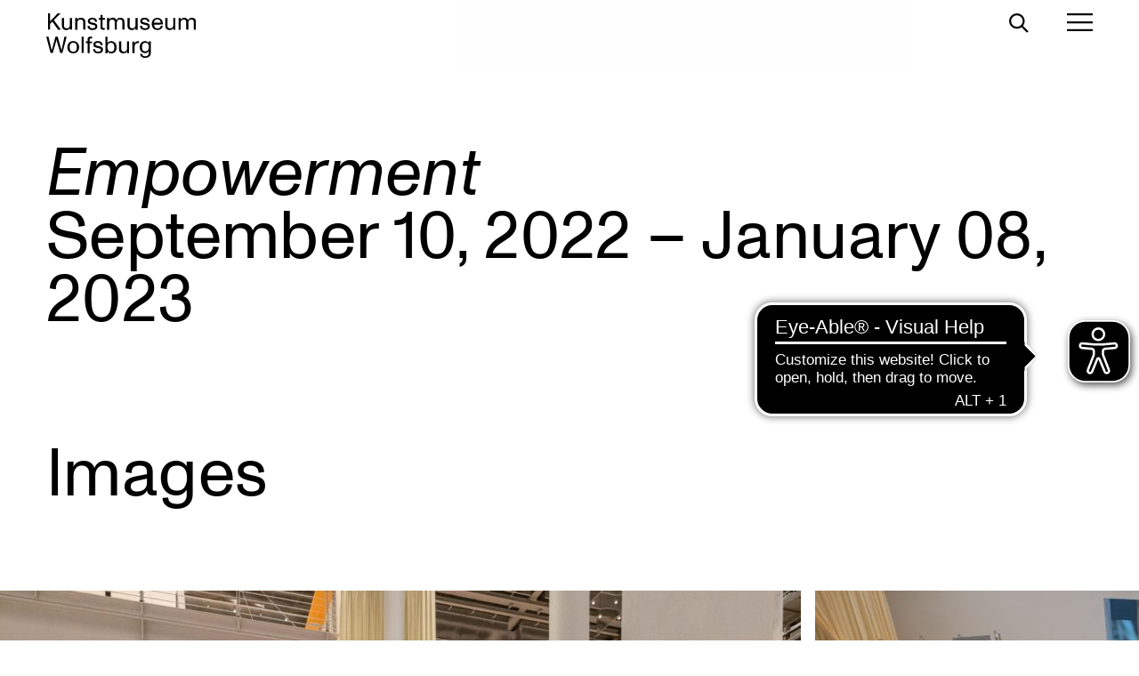

--- FILE ---
content_type: text/html; charset=UTF-8
request_url: https://www.kunstmuseum.de/ausstellung/empowerment/
body_size: 18404
content:
<!doctype html><html lang="de-DE"><head><meta charset="UTF-8"><meta name="viewport" content="width=device-width, initial-scale=1"><meta name="format-detection" content="telephone=no"><meta name="theme-color" content="#000000"><link rel="profile" href="https://gmpg.org/xfn/11"><meta name='robots' content='index, follow, max-image-preview:large, max-snippet:-1, max-video-preview:-1' /><link media="all" href="https://www.kunstmuseum.de/wp-content/cache/autoptimize/css/autoptimize_2c0d836bb26438450d33fdc299fc0009.css" rel="stylesheet"><title>Empowerment - Kunstmuseum Wolfsburg</title><link rel="canonical" href="https://www.kunstmuseum.de/ausstellung/empowerment/" /><meta property="og:locale" content="de_DE" /><meta property="og:type" content="article" /><meta property="og:title" content="Empowerment - Kunstmuseum Wolfsburg" /><meta property="og:description" content="Bilder . Infos Ja, wir wollen, dass alle Menschen die gleichen Rechte und Chancen haben! Ja, wir wollen mit Kunst das Bewusst­sein schärfen und nachhaltig wirksame Begeg­nungen ermög­li­chen! Ja, wir wollen einen Beitrag für Gleich­stel­lung leisten und an den Rand gedrängte oder von Diskri­mi­nie­rung betrof­fene Menschen ermutigen und empowern. Und ja, die Welt wäre eine [&hellip;]" /><meta property="og:url" content="https://www.kunstmuseum.de/ausstellung/empowerment/" /><meta property="og:site_name" content="Kunstmuseum Wolfsburg" /><meta property="article:publisher" content="https://www.facebook.com/KunstmuseumWolfsburg" /><meta property="article:modified_time" content="2025-07-07T13:07:51+00:00" /><meta property="og:image" content="https://www.kunstmuseum.de/wp-content/uploads/2022/06/221004_KMW_Empowerment_Groundposter_360x540mm_RZ-scaled.jpg" /><meta property="og:image:width" content="1708" /><meta property="og:image:height" content="2560" /><meta property="og:image:type" content="image/jpeg" /><meta name="twitter:card" content="summary_large_image" /><meta name="twitter:site" content="@kunstmuseumwob" /><meta name="twitter:label1" content="Geschätzte Lesezeit" /><meta name="twitter:data1" content="6 Minuten" /> <script type="application/ld+json" class="yoast-schema-graph">{"@context":"https://schema.org","@graph":[{"@type":"Organization","@id":"https://www.kunstmuseum.de/#organization","name":"Kunstmuseum Wolfsburg","url":"https://www.kunstmuseum.de/","sameAs":["https://www.instagram.com/kunstmuseumwolfsburg/","https://www.linkedin.com/company/kunstmuseum-wolfsburg/","https://www.youtube.com/user/KunstmuseumWolfsburg","https://de.wikipedia.org/wiki/Kunstmuseum_Wolfsburg","https://www.facebook.com/KunstmuseumWolfsburg","https://twitter.com/kunstmuseumwob"],"logo":{"@type":"ImageObject","inLanguage":"de","@id":"https://www.kunstmuseum.de/#/schema/logo/image/","url":"https://www.kunstmuseum.de/wp-content/uploads/2020/05/191125_KMW_Wortmarke_RGB_schwarz.svg","contentUrl":"https://www.kunstmuseum.de/wp-content/uploads/2020/05/191125_KMW_Wortmarke_RGB_schwarz.svg","caption":"Kunstmuseum Wolfsburg"},"image":{"@id":"https://www.kunstmuseum.de/#/schema/logo/image/"}},{"@type":"WebSite","@id":"https://www.kunstmuseum.de/#website","url":"https://www.kunstmuseum.de/","name":"Kunstmuseum Wolfsburg","description":"","publisher":{"@id":"https://www.kunstmuseum.de/#organization"},"potentialAction":[{"@type":"SearchAction","target":{"@type":"EntryPoint","urlTemplate":"https://www.kunstmuseum.de/?s={search_term_string}"},"query-input":"required name=search_term_string"}],"inLanguage":"de"},{"@type":"ImageObject","inLanguage":"de","@id":"https://www.kunstmuseum.de/ausstellung/empowerment/#primaryimage","url":"https://www.kunstmuseum.de/wp-content/uploads/2022/06/221004_KMW_Empowerment_Groundposter_360x540mm_RZ-scaled.jpg","contentUrl":"https://www.kunstmuseum.de/wp-content/uploads/2022/06/221004_KMW_Empowerment_Groundposter_360x540mm_RZ-scaled.jpg","width":1708,"height":2560},{"@type":"WebPage","@id":"https://www.kunstmuseum.de/ausstellung/empowerment/","url":"https://www.kunstmuseum.de/ausstellung/empowerment/","name":"Empowerment - Kunstmuseum Wolfsburg","isPartOf":{"@id":"https://www.kunstmuseum.de/#website"},"primaryImageOfPage":{"@id":"https://www.kunstmuseum.de/ausstellung/empowerment/#primaryimage"},"image":{"@id":"https://www.kunstmuseum.de/ausstellung/empowerment/#primaryimage"},"thumbnailUrl":"https://www.kunstmuseum.de/wp-content/uploads/2022/06/221004_KMW_Empowerment_Groundposter_360x540mm_RZ-scaled.jpg","datePublished":"2023-01-27T10:16:01+00:00","dateModified":"2025-07-07T13:07:51+00:00","breadcrumb":{"@id":"https://www.kunstmuseum.de/ausstellung/empowerment/#breadcrumb"},"inLanguage":"de","potentialAction":[{"@type":"ReadAction","target":["https://www.kunstmuseum.de/ausstellung/empowerment/"]}]},{"@type":"BreadcrumbList","@id":"https://www.kunstmuseum.de/ausstellung/empowerment/#breadcrumb","itemListElement":[{"@type":"ListItem","position":1,"name":"Startseite","item":"https://www.kunstmuseum.de/"},{"@type":"ListItem","position":2,"name":"Ausstellungen","item":"https://www.kunstmuseum.de/ausstellung/"},{"@type":"ListItem","position":3,"name":"Empowerment"}]}]}</script> <link rel='dns-prefetch' href='//hcaptcha.com' /><link href='https://fonts.gstatic.com' crossorigin='anonymous' rel='preconnect' /><link rel='stylesheet' id='borlabs-cookie-css'  href='https://www.kunstmuseum.de/wp-content/cache/autoptimize/css/autoptimize_single_d22af403692b7823cd1e01df584c0206.css?ver=2.3.5-19' media='all' /> <script id='wpml-cookie-js-extra'>var wpml_cookies = {"wp-wpml_current_language":{"value":"de","expires":1,"path":"\/"}};
var wpml_cookies = {"wp-wpml_current_language":{"value":"de","expires":1,"path":"\/"}};</script> <script src='https://www.kunstmuseum.de/wp-includes/js/jquery/jquery.min.js?ver=3.6.0' id='jquery-core-js'></script> <script id='wpml-browser-redirect-js-extra'>var wpml_browser_redirect_params = {"pageLanguage":"de","languageUrls":{"en_us":"https:\/\/www.kunstmuseum.de\/en\/exhibition\/empowerment\/","en":"https:\/\/www.kunstmuseum.de\/en\/exhibition\/empowerment\/","us":"https:\/\/www.kunstmuseum.de\/en\/exhibition\/empowerment\/","de_de":"https:\/\/www.kunstmuseum.de\/ausstellung\/empowerment\/","de":"https:\/\/www.kunstmuseum.de\/ausstellung\/empowerment\/"},"cookie":{"name":"_icl_visitor_lang_js","domain":"www.kunstmuseum.de","path":"\/","expiration":24}};</script> <script id='borlabs-cookie-prioritize-js-extra'>var borlabsCookiePrioritized = {"domain":"www.kunstmuseum.de","path":"\/","version":"1","bots":"1","optInJS":{"statistics":{"google-analytics":"[base64]"}}};</script> <script src='https://www.kunstmuseum.de/wp-content/plugins/borlabs-cookie/assets/javascript/borlabs-cookie-prioritize.min.js?ver=2.3.5' id='borlabs-cookie-prioritize-js'></script> <link rel="https://api.w.org/" href="https://www.kunstmuseum.de/wp-json/" /><link rel="alternate" type="application/json" href="https://www.kunstmuseum.de/wp-json/wp/v2/exhibition/17040" /><link rel="EditURI" type="application/rsd+xml" title="RSD" href="https://www.kunstmuseum.de/xmlrpc.php?rsd" /><link rel="wlwmanifest" type="application/wlwmanifest+xml" href="https://www.kunstmuseum.de/wp-includes/wlwmanifest.xml" /><meta name="generator" content="WordPress 5.9.12" /><link rel='shortlink' href='https://www.kunstmuseum.de/?p=17040' /><link rel="alternate" type="application/json+oembed" href="https://www.kunstmuseum.de/wp-json/oembed/1.0/embed?url=https%3A%2F%2Fwww.kunstmuseum.de%2Fausstellung%2Fempowerment%2F" /><link rel="alternate" type="text/xml+oembed" href="https://www.kunstmuseum.de/wp-json/oembed/1.0/embed?url=https%3A%2F%2Fwww.kunstmuseum.de%2Fausstellung%2Fempowerment%2F&#038;format=xml" /><meta name="generator" content="WPML ver:4.8.6 stt:1,3;" /> <script async src="https://cdn.eye-able.com/configs/www.kunstmuseum.de.js"></script> <script async src="https://cdn.eye-able.com/public/js/eyeAble.js"></script> <script>if('0' === '1') {
    window.dataLayer = window.dataLayer || [];
    function gtag(){dataLayer.push(arguments);}
    gtag('consent', 'default', {
       'ad_storage': 'denied',
       'analytics_storage': 'denied'
    });
    gtag("js", new Date());

    gtag("config", "G-WZBKFX9H8V", { "anonymize_ip": true });

    (function (w, d, s, i) {
    var f = d.getElementsByTagName(s)[0],
        j = d.createElement(s);
    j.async = true;
    j.src =
        "https://www.googletagmanager.com/gtag/js?id=" + i;
    f.parentNode.insertBefore(j, f);
    })(window, document, "script", "G-WZBKFX9H8V");
}</script><link rel="icon" href="https://www.kunstmuseum.de/wp-content/uploads/2020/05/cropped-20200515_favicon-32x32.png" sizes="32x32" /><link rel="icon" href="https://www.kunstmuseum.de/wp-content/uploads/2020/05/cropped-20200515_favicon-192x192.png" sizes="192x192" /><link rel="apple-touch-icon" href="https://www.kunstmuseum.de/wp-content/uploads/2020/05/cropped-20200515_favicon-180x180.png" /><meta name="msapplication-TileImage" content="https://www.kunstmuseum.de/wp-content/uploads/2020/05/cropped-20200515_favicon-270x270.png" /></head><body class="exhibition-template-default single single-exhibition postid-17040 wp-custom-logo wp-embed-responsive"> <a class="skip-link screen-reader-text" href="#content">Zum Inhalt springen</a><header class="site-header"><div class="logo"> <a href="https://www.kunstmuseum.de/" class="custom-logo-link" rel="home"><img src="https://www.kunstmuseum.de/wp-content/uploads/2020/05/191125_KMW_Wortmarke_RGB_schwarz.svg" class="custom-logo" alt="Kunstmuseum Wolfsburg" /></a></div><div class="mobile-toggles"> <button class="search-toggle" aria-controls="search-form" aria-expanded="false"> <span class="screen-reader-text">Suche umschalten</span> <svg width="22" height="22" fill="none" stroke="#000" stroke-width="2.25px" aria-hidden="true"> <ellipse cx="8.793" cy="8.673" rx="7.668" ry="7.548"></ellipse> <path class="a" d="M13.495 13.495L21 21"></path> </svg> </button> <button class="menu-toggle" aria-controls="primary-menu" aria-expanded="false"> <span class="screen-reader-text">Hauptmenü umschalten</span> <svg class="hamburger" width="29" height="20.25" fill="none" stroke="#000" stroke-width="2.25px" viewBox="0 0 29 20.25" aria-hidden="true"> <g transform="translate(0 1.125)"> <line class="a" x2="29"/> <line class="a" x2="29" transform="translate(0 9.177)"/> <line class="a" x2="29" transform="translate(0 18)"/> </g> </svg> <svg class="close" width="22.097" height="22.274" fill="none" stroke="#000" stroke-width="2.25px" viewBox="0 0 22.097 22.274"> <g transform="translate(0.796 0.795)"><line class="a" x2="29" transform="translate(0 20.506) rotate(-45)"/> <line class="a" x2="29" transform="translate(0 0.177) rotate(45)"/> </g> </svg> </button></div><nav class="primary-menu"><div class="menu-hauptmenue-container"><ul id="primary-menu" class="menu"><li id="menu-item-24001" class="disquieter today-modal-link menu-item menu-item-type-custom menu-item-object-custom menu-item-24001"><a href="#">HEUTE</a></li><li id="menu-item-56" class="menu-item menu-item-type-custom menu-item-object-custom menu-item-has-children menu-item-56"><a href="#">Museum</a><ul class="sub-menu"><li id="menu-item-4360" class="menu-item menu-item-type-post_type menu-item-object-page menu-item-4360"><a href="https://www.kunstmuseum.de/ueber-uns/">Das Kunstmuseum</a></li><li id="menu-item-8825" class="menu-item menu-item-type-custom menu-item-object-custom menu-item-8825"><a target="_blank" rel="noopener" href="https://sammlung.kunstmuseum.de">Sammlung</a></li><li id="menu-item-4034" class="menu-item menu-item-type-post_type menu-item-object-page menu-item-4034"><a href="https://www.kunstmuseum.de/kunstvermittlung/">Kunstvermittlung</a></li></ul></li><li id="menu-item-27" class="menu-item menu-item-type-custom menu-item-object-custom menu-item-has-children menu-item-27"><a href="#">Ausstellungen</a><ul class="sub-menu"><li id="menu-item-39" class="menu-item menu-item-type-custom menu-item-object-custom menu-item-39"><a href="/ausstellung/?filter=current">Aktuell</a></li><li id="menu-item-40" class="menu-item menu-item-type-custom menu-item-object-custom menu-item-40"><a href="/ausstellung/?filter=preview">Vorschau</a></li><li id="menu-item-41" class="menu-item menu-item-type-custom menu-item-object-custom menu-item-41"><a href="/ausstellung/?filter=archive">Archiv</a></li><li id="menu-item-8006" class="menu-item menu-item-type-post_type menu-item-object-page menu-item-8006"><a href="https://www.kunstmuseum.de/publikationen/">Publikationen</a></li><li id="menu-item-4874" class="menu-item menu-item-type-post_type menu-item-object-page menu-item-4874"><a href="https://www.kunstmuseum.de/curatorials/">Curatorials</a></li></ul></li><li id="menu-item-29" class="menu-item menu-item-type-custom menu-item-object-custom menu-item-has-children menu-item-29"><a href="#">Besuch</a><ul class="sub-menu"><li id="menu-item-3989" class="menu-item menu-item-type-post_type menu-item-object-page menu-item-3989"><a href="https://www.kunstmuseum.de/informationen/">Informationen</a></li><li id="menu-item-6109" class="menu-item menu-item-type-post_type menu-item-object-page menu-item-6109"><a href="https://www.kunstmuseum.de/veranstaltungen/">Veranstaltungen</a></li><li id="menu-item-4041" class="menu-item menu-item-type-post_type menu-item-object-page menu-item-4041"><a href="https://www.kunstmuseum.de/barrierefreiheit/">Barrierefreiheit</a></li><li id="menu-item-4046" class="menu-item menu-item-type-post_type menu-item-object-page menu-item-4046"><a href="https://www.kunstmuseum.de/restaurant-cafe/">Restaurant &amp;&nbsp;Café</a></li></ul></li><li id="menu-item-98" class="menu-item menu-item-type-custom menu-item-object-custom menu-item-has-children menu-item-98"><a href="#">Über uns</a><ul class="sub-menu"><li id="menu-item-4020" class="menu-item menu-item-type-post_type menu-item-object-page menu-item-4020"><a href="https://www.kunstmuseum.de/team/">Team</a></li><li id="menu-item-4086" class="menu-item menu-item-type-post_type menu-item-object-page menu-item-4086"><a href="https://www.kunstmuseum.de/stellenangebote_kunstmuseum/">Stellenangebote</a></li><li id="menu-item-4109" class="menu-item menu-item-type-post_type menu-item-object-page menu-item-4109"><a href="https://www.kunstmuseum.de/vermietungen/">Vermietungen</a></li><li id="menu-item-32217" class="menu-item menu-item-type-custom menu-item-object-custom menu-item-32217"><a href="https://wob3walls.de/">wob³walls</a></li><li id="menu-item-7276" class="menu-item menu-item-type-post_type menu-item-object-page menu-item-7276"><a href="https://www.kunstmuseum.de/presse/">Presse</a></li></ul></li><li id="menu-item-38" class="menu-item menu-item-type-custom menu-item-object-custom menu-item-38"><a target="_blank" rel="noopener" href="https://kunstmuseum.ticketfritz.de/Home/Index">Shop</a></li><li id="menu-item-37" class="member-link menu-item menu-item-type-custom menu-item-object-custom menu-item-37"><a target="_blank" rel="noopener" href="https://freundeskreis.kunstmuseum.de">Freundeskreis</a></li><li id="menu-item-90" class="search-link menu-item menu-item-type-custom menu-item-object-custom menu-item-90"><a href="#">Suche</a></li><li id="menu-item-wpml-ls-11-en" class="menu-item wpml-ls-slot-11 wpml-ls-item wpml-ls-item-en wpml-ls-menu-item wpml-ls-first-item wpml-ls-last-item menu-item-type-wpml_ls_menu_item menu-item-object-wpml_ls_menu_item menu-item-wpml-ls-11-en"><a title="Zu Englisch wechseln" href="https://www.kunstmuseum.de/en/exhibition/empowerment/" aria-label="Zu Englisch wechseln" role="menuitem"><img class="wpml-ls-flag" src="https://www.kunstmuseum.de/wp-content/plugins/sitepress-multilingual-cms/res/flags/en.svg" alt="Englisch" width="30" height="24"></a></li></ul></div></nav></header><div class="primary-menu-overlay"><div class="sub-menu"><div class="search-form"><form role="search" method="get" id="searchform" class="searchform" action="https://www.kunstmuseum.de/"> <label class="screen-reader-text" for="s">Suche nach:</label> <input type="search" value="" name="s" id="s" placeholder="Suchbegriff"> <button type="submit" id="searchsubmit"> <svg width="22" height="22" fill="none" stroke="#AFAFB9" stroke-width="2.25px" aria-hidden="true"> <ellipse cx="8.793" cy="8.673" rx="7.668" ry="7.548"></ellipse> <path class="a" d="M13.495 13.495L21 21"></path> </svg> <span class="screen-reader-text">Suche</span> </button></form><div class="archive-tags"> <a href="https://www.kunstmuseum.de/tag/freundeskreis/" rel="tag" class="button button-small">#Freundeskreis</a> <a href="https://www.kunstmuseum.de/tag/kunstmuseumfromhome/" rel="tag" class="button button-small">#kunstmuseumfromhome</a> <a href="https://www.kunstmuseum.de/tag/2023/" rel="tag" class="button button-small">2023</a> <a href="https://www.kunstmuseum.de/tag/30-jahre-kunstmuseum/" rel="tag" class="button button-small">30 Jahre Kunstmuseum</a> <a href="https://www.kunstmuseum.de/tag/agiles-museum/" rel="tag" class="button button-small">Agiles Museum</a> <a href="https://www.kunstmuseum.de/tag/aicha-khorchid/" rel="tag" class="button button-small">Aïcha Khorchid</a> <a href="https://www.kunstmuseum.de/tag/alvar-aalto-kulturhaus/" rel="tag" class="button button-small">Alvar-Aalto-Kulturhaus</a> <a href="https://www.kunstmuseum.de/tag/art-fashion/" rel="tag" class="button button-small">Art &amp; Fashion</a> <a href="https://www.kunstmuseum.de/tag/art-kuratorenpreis/" rel="tag" class="button button-small">ART-Kuratorenpreis</a> <a href="https://www.kunstmuseum.de/tag/artist-talk/" rel="tag" class="button button-small">Artist Talk</a></div></div></div></div><div class="today-modal" id="today-modal" role="dialog" aria-modal="true" style="display: none;"><div class="wrapper"> <button class="close-modal" aria-controls="today-modal"> <span class="screen-reader-text">Hide Modal</span> <svg class="close" width="22.097" height="22.274" fill="none" stroke="#000" stroke-width="2.25px" viewBox="0 0 22.097 22.274"> <g transform="translate(0.796 0.795)"><line class="a" x2="29" transform="translate(0 20.506) rotate(-45)"/> <line class="a" x2="29" transform="translate(0 0.177) rotate(45)"/> </g> </svg> </button><div class="content"><div class="spinner" role="status"> <svg viewBox="0 0 100 101" xmlns="http://www.w3.org/2000/svg" > <path fill="currentColor" d="M100 50.5908C100 78.2051 77.6142 100.591 50 100.591C22.3858 100.591 0 78.2051 0 50.5908C0 22.9766 22.3858 0.59082 50 0.59082C77.6142 0.59082 100 22.9766 100 50.5908ZM9.08144 50.5908C9.08144 73.1895 27.4013 91.5094 50 91.5094C72.5987 91.5094 90.9186 73.1895 90.9186 50.5908C90.9186 27.9921 72.5987 9.67226 50 9.67226C27.4013 9.67226 9.08144 27.9921 9.08144 50.5908Z" /> <path fill="currentFill" d="M93.9676 39.0409C96.393 38.4038 97.8624 35.9116 97.0079 33.5539C95.2932 28.8227 92.871 24.3692 89.8167 20.348C85.8452 15.1192 80.8826 10.7238 75.2124 7.41289C69.5422 4.10194 63.2754 1.94025 56.7698 1.05124C51.7666 0.367541 46.6976 0.446843 41.7345 1.27873C39.2613 1.69328 37.813 4.19778 38.4501 6.62326C39.0873 9.04874 41.5694 10.4717 44.0505 10.1071C47.8511 9.54855 51.7191 9.52689 55.5402 10.0491C60.8642 10.7766 65.9928 12.5457 70.6331 15.2552C75.2735 17.9648 79.3347 21.5619 82.5849 25.841C84.9175 28.9121 86.7997 32.2913 88.1811 35.8758C89.083 38.2158 91.5421 39.6781 93.9676 39.0409Z" /> </svg> <span class="screen-reader-text">Loading...</span></div></div></div></div><main id="content" class="page-content"><article id="exhibition-17040" class="post-17040 exhibition type-exhibition status-publish has-post-thumbnail hentry tag-empowerment"><div class="exhibition-head"><div><h1 class="exhibition-title">Empowerment</h1><h2 class="exhibition-subtitle h2"></h2><div class="exhibition-date-range h2"> 10.&ThinSpace;9.&ThinSpace;2022&VeryThinSpace;&mdash;&VeryThinSpace;8.&ThinSpace;1.&ThinSpace;2023</div></div></div><div class="exhibition-content" data-read-more-text="Mehr"><p></p><h2>Bilder</h2><div class="wp-block-exhibition-slider alignfull "><div class="exhibition-slider"><div class="swiper-container"><div class="swiper-wrapper"><div class="swiper-slide"> <img width="900" height="600" src="https://www.kunstmuseum.de/wp-content/uploads/2022/10/220909_KMW_by_Kruszewski-9773-900x600.jpg" class="attachment-exhibition-slider size-exhibition-slider" alt loading="lazy" srcset="https://www.kunstmuseum.de/wp-content/uploads/2022/10/220909_KMW_by_Kruszewski-9773-900x600.jpg 900w, https://www.kunstmuseum.de/wp-content/uploads/2022/10/220909_KMW_by_Kruszewski-9773-300x200.jpg 300w, https://www.kunstmuseum.de/wp-content/uploads/2022/10/220909_KMW_by_Kruszewski-9773-1024x683.jpg 1024w, https://www.kunstmuseum.de/wp-content/uploads/2022/10/220909_KMW_by_Kruszewski-9773-768x512.jpg 768w, https://www.kunstmuseum.de/wp-content/uploads/2022/10/220909_KMW_by_Kruszewski-9773-1536x1024.jpg 1536w, https://www.kunstmuseum.de/wp-content/uploads/2022/10/220909_KMW_by_Kruszewski-9773-2048x1366.jpg 2048w, https://www.kunstmuseum.de/wp-content/uploads/2022/10/220909_KMW_by_Kruszewski-9773-100x67.jpg 100w" sizes="(max-width: 900px) 100vw, 900px"></div><div class="swiper-slide"> <img width="899" height="600" src="https://www.kunstmuseum.de/wp-content/uploads/2022/10/220909_KMW_by_Kruszewski-9790-899x600.jpg" class="attachment-exhibition-slider size-exhibition-slider" alt loading="lazy" srcset="https://www.kunstmuseum.de/wp-content/uploads/2022/10/220909_KMW_by_Kruszewski-9790-899x600.jpg 899w, https://www.kunstmuseum.de/wp-content/uploads/2022/10/220909_KMW_by_Kruszewski-9790-300x200.jpg 300w, https://www.kunstmuseum.de/wp-content/uploads/2022/10/220909_KMW_by_Kruszewski-9790-1024x683.jpg 1024w, https://www.kunstmuseum.de/wp-content/uploads/2022/10/220909_KMW_by_Kruszewski-9790-768x512.jpg 768w, https://www.kunstmuseum.de/wp-content/uploads/2022/10/220909_KMW_by_Kruszewski-9790-1536x1025.jpg 1536w, https://www.kunstmuseum.de/wp-content/uploads/2022/10/220909_KMW_by_Kruszewski-9790-2048x1366.jpg 2048w, https://www.kunstmuseum.de/wp-content/uploads/2022/10/220909_KMW_by_Kruszewski-9790-100x67.jpg 100w" sizes="(max-width: 899px) 100vw, 899px"></div><div class="swiper-slide"> <img width="900" height="600" src="https://www.kunstmuseum.de/wp-content/uploads/2022/09/220909_KMW_by_Kruszewski-9668-900x600.jpg" class="attachment-exhibition-slider size-exhibition-slider" alt loading="lazy" srcset="https://www.kunstmuseum.de/wp-content/uploads/2022/09/220909_KMW_by_Kruszewski-9668-900x600.jpg 900w, https://www.kunstmuseum.de/wp-content/uploads/2022/09/220909_KMW_by_Kruszewski-9668-300x200.jpg 300w, https://www.kunstmuseum.de/wp-content/uploads/2022/09/220909_KMW_by_Kruszewski-9668-1024x683.jpg 1024w, https://www.kunstmuseum.de/wp-content/uploads/2022/09/220909_KMW_by_Kruszewski-9668-768x512.jpg 768w, https://www.kunstmuseum.de/wp-content/uploads/2022/09/220909_KMW_by_Kruszewski-9668-1536x1025.jpg 1536w, https://www.kunstmuseum.de/wp-content/uploads/2022/09/220909_KMW_by_Kruszewski-9668-2048x1366.jpg 2048w, https://www.kunstmuseum.de/wp-content/uploads/2022/09/220909_KMW_by_Kruszewski-9668-100x67.jpg 100w" sizes="(max-width: 900px) 100vw, 900px"></div></div></div> <button class="button-arrow open-credits-overlay"> <svg viewBox="0 0 14 14"> <path d="M5.977,13.852H16.608l-4.9,4.9,1.269,1.225,7-7-7-7L11.752,7.2l4.856,4.9H5.977Z" transform="translate(-5.977 -5.977)" /> </svg> Credits </button><div class="credits-overlay" role="dialog"><h3 class="h1">Credits</h3><div class="credits-list"><div class="credit-item"> <img width="100" height="67" src="https://www.kunstmuseum.de/wp-content/uploads/2022/10/220909_KMW_by_Kruszewski-9773-100x67.jpg" class="attachment-credits-thumbnail size-credits-thumbnail" alt loading="lazy" srcset="https://www.kunstmuseum.de/wp-content/uploads/2022/10/220909_KMW_by_Kruszewski-9773-100x67.jpg 100w, https://www.kunstmuseum.de/wp-content/uploads/2022/10/220909_KMW_by_Kruszewski-9773-300x200.jpg 300w, https://www.kunstmuseum.de/wp-content/uploads/2022/10/220909_KMW_by_Kruszewski-9773-1024x683.jpg 1024w, https://www.kunstmuseum.de/wp-content/uploads/2022/10/220909_KMW_by_Kruszewski-9773-768x512.jpg 768w, https://www.kunstmuseum.de/wp-content/uploads/2022/10/220909_KMW_by_Kruszewski-9773-1536x1024.jpg 1536w, https://www.kunstmuseum.de/wp-content/uploads/2022/10/220909_KMW_by_Kruszewski-9773-2048x1366.jpg 2048w, https://www.kunstmuseum.de/wp-content/uploads/2022/10/220909_KMW_by_Kruszewski-9773-900x600.jpg 900w" sizes="(max-width: 100px) 100vw, 100px"><p>Blick in die Ausstel­lung <em>Empower­ment</em> Kunst­mu­seum Wolfsburg, 10.9.2022 – 8.1.2023, Foto: Marek Kruszewski</p></div><div class="credit-item"> <img width="100" height="67" src="https://www.kunstmuseum.de/wp-content/uploads/2022/10/220909_KMW_by_Kruszewski-9790-100x67.jpg" class="attachment-credits-thumbnail size-credits-thumbnail" alt loading="lazy" srcset="https://www.kunstmuseum.de/wp-content/uploads/2022/10/220909_KMW_by_Kruszewski-9790-100x67.jpg 100w, https://www.kunstmuseum.de/wp-content/uploads/2022/10/220909_KMW_by_Kruszewski-9790-300x200.jpg 300w, https://www.kunstmuseum.de/wp-content/uploads/2022/10/220909_KMW_by_Kruszewski-9790-1024x683.jpg 1024w, https://www.kunstmuseum.de/wp-content/uploads/2022/10/220909_KMW_by_Kruszewski-9790-768x512.jpg 768w, https://www.kunstmuseum.de/wp-content/uploads/2022/10/220909_KMW_by_Kruszewski-9790-1536x1025.jpg 1536w, https://www.kunstmuseum.de/wp-content/uploads/2022/10/220909_KMW_by_Kruszewski-9790-2048x1366.jpg 2048w, https://www.kunstmuseum.de/wp-content/uploads/2022/10/220909_KMW_by_Kruszewski-9790-899x600.jpg 899w" sizes="(max-width: 100px) 100vw, 100px"><p>Blick in die Ausstel­lung <em>Empower­ment</em> Kunst­mu­seum Wolfsburg, 10.9.2022 – 8.1.2023, Foto: Marek Kruszewski</p></div><div class="credit-item"> <img width="100" height="67" src="https://www.kunstmuseum.de/wp-content/uploads/2022/09/220909_KMW_by_Kruszewski-9668-100x67.jpg" class="attachment-credits-thumbnail size-credits-thumbnail" alt loading="lazy" srcset="https://www.kunstmuseum.de/wp-content/uploads/2022/09/220909_KMW_by_Kruszewski-9668-100x67.jpg 100w, https://www.kunstmuseum.de/wp-content/uploads/2022/09/220909_KMW_by_Kruszewski-9668-300x200.jpg 300w, https://www.kunstmuseum.de/wp-content/uploads/2022/09/220909_KMW_by_Kruszewski-9668-1024x683.jpg 1024w, https://www.kunstmuseum.de/wp-content/uploads/2022/09/220909_KMW_by_Kruszewski-9668-768x512.jpg 768w, https://www.kunstmuseum.de/wp-content/uploads/2022/09/220909_KMW_by_Kruszewski-9668-1536x1025.jpg 1536w, https://www.kunstmuseum.de/wp-content/uploads/2022/09/220909_KMW_by_Kruszewski-9668-2048x1366.jpg 2048w, https://www.kunstmuseum.de/wp-content/uploads/2022/09/220909_KMW_by_Kruszewski-9668-900x600.jpg 900w" sizes="(max-width: 100px) 100vw, 100px"><p>Blick in die Ausstel­lung <em>Empower­ment</em> Kunst­mu­seum Wolfsburg, 10.9.2022 – 8.1.2023, Foto: Marek Kruszewski</p></div></div></div></div></div><div class="wp-container-2 wp-block-group alignfull has-gray-background-color has-background"><p class="has-text-color" style="color:#eaeaed">.</p><div class="wp-container-1 wp-block-buttons"><div class="wp-block-button is-style-outline"><a class="wp-block-button__link" href="https://www.kunstmuseum.de/veranstaltungen/" target="_blank" rel="noreferrer noopener">Programm</a></div></div><h2>Infos</h2><div class="wp-block-columns"><div class="wp-block-column" style="flex-basis:66.66%"><p><strong>J<strong>a, wir wollen, dass alle Menschen die gleichen Rechte und Chancen haben! Ja, wir wollen mit Kunst das Bewusst­sein schärfen und nachhaltig wirksame Begeg­nungen ermög­li­chen! Ja, wir wollen einen Beitrag für Gleich­stel­lung leisten und an den Rand gedrängte oder von Diskri­mi­nie­rung betrof­fene Menschen ermutigen und empowern. Und ja, die Welt wäre eine bessere, wenn wir alle Feminist*innen wären – „We should all be feminists!“ (C. N. Adichie). Die Ausstel­lung <em>Empower­ment </em>versam­melt diverse feminis­ti­sche Ansätze und versteht sie als progres­sive Methoden, die Gesell­schaften der Welt mit den Mitteln der Kunst zu analy­sieren und mögliche Wege aus den globalen Krisen aufzu­zeigen.</strong> </strong></p> <span id="more-17040"></span><figure class="wp-block-embed is-type-video is-provider-youtube wp-block-embed-youtube wp-embed-aspect-16-9 wp-has-aspect-ratio"><div class="wp-block-embed__wrapper"><div class="BorlabsCookie _brlbs-cb-youtube"><div class="_brlbs-content-blocker"><div class="_brlbs-embed _brlbs-video-youtube"> <img class="_brlbs-thumbnail" src="https://www.kunstmuseum.de/wp-content/plugins/borlabs-cookie/assets/images/cb-no-thumbnail.png" alt="YouTube"><div class="_brlbs-caption"><p>Mit dem Laden des Videos akzep­tieren Sie die Daten­schutz­er­klä­rung von YouTube.<br><a href="https://policies.google.com/privacy" target="_blank" rel="nofollow noopener noreferrer">Mehr erfahren</a></p><p><a class="_brlbs-btn _brlbs-icon-play-white" href="#" data-borlabs-cookie-unblock role="button">Video laden</a></p><p><label><input type="checkbox" name="unblockAll" value="1" checked> <small>YouTube immer entsperren</small></label></p></div></div></div><div class="borlabs-hide" data-borlabs-cookie-type="content-blocker" data-borlabs-cookie-id="youtube"><script type="text/template">[base64]</script></div></div></div></figure><p> Trotz weltweiter Bewegungen, Demons­tra­tionen und Petitionen, um Gleich­be­rech­ti­gung herzu­stellen, kann auch im 21. Jahrhun­dert im Hinblick auf Frauen und LGBTQIA+-Communitys von einer umfas­senden Gleich­stel­lung der Geschlechter noch immer nicht gespro­chen werden – weder hierzu­lande noch anderswo. Struk­tu­relle Macht- und Ungleich­heits­ver­hält­nisse verhin­dern vieler­orts gleiche Bezahlung oder die Honorie­rung häusli­cher Arbeit und sorgen für Unter­drü­ckung und Ausbeu­tung bis hin zu körper­li­cher Gewalt oder sogar Mord: Auf diese unhalt­baren Zustände reagieren weltweit zahllose Künstler*innen mit ihren Werken, um für sich und andere margi­na­li­sierte Menschen gleich­be­rech­tigte und zukunfts­wei­sende Lebens­mög­lich­keiten zu erwirken. Es ist genau der richtige Zeitpunkt, sich einen Überblick zu verschaffen, wie Künstler*innen ihre Kunst mit politi­scher Bedeutung versehen und so faszi­nie­rende wie aufrüt­telnde Kunst­werke schaffen.&nbsp;</p><p> Das Kunst­mu­seum Wolfsburg bietet im Rahmen der Ausstel­lung <em>Empower­ment </em>mit rund 100 künst­le­ri­schen Positionen erstmals einen derart umfang­rei­chen globalen Überblick über Kunst und Feminismen des 21. Jahrhun­derts – und das aus rund 50 Ländern aus allen Konti­nenten. Im Rahmen von sieben Themen­fel­dern, die sich aus der weltweiten Recherche ergeben haben (Protest &amp; Empower­ment, Gender &amp; Identity, Hersto­ries &amp; Other Narra­tives, Desired &amp; Violated Bodies, Labour of Care, Planetary Challenges, Feminist Futures), werden mit den Kunst­werken u.a. folgende Frage­stel­lungen unter­sucht: Wie agieren Künstler* innen in der postko­lo­nialen, digitalen Gegenwart aus ihrer jewei­ligen Situation heraus? Welches emanzi­pa­to­ri­sche Verständnis liegt ihrer Kunst zugrunde? Wie weiten sie den Blick auf eine feminis­tisch orien­tierte Zukunft? Verhan­delt werden außerdem Fragen bezüglich sozialer Ungleich­heit, Sexismus, Rassismus, Migration, das Verhältnis von Körpern, Techno­logie sowie ökolo­gi­sche Anliegen. Das alles sind Themen, die jede*n betreffen.&nbsp;</p><p>Um diesen global bedeut­samen Perspek­tiven gerecht zu werden, wurden für <em>Empower­ment </em>mehrere inter­na­tio­nale Netzwerke aus Wissen­schaftler* innen, Kurator* innen und Künstler*innen initiiert. Eigene Recher­chen wurden dabei durch künst­le­ri­sche Vorschläge von weltweit agierenden Regionen-Expert*innen ergänzt. Der kurato­ri­sche Blick­winkel wird darüber hinaus durch die einge­la­denen Kollek­tive Nacional TROVOA (Brasilien), Njabala Founda­tion (Uganda), What the hELL she doin! (Großbritannien/Kenia/Südafrika/Uganda), AXA projects (China) sowie Sandbox Collec­tive (Indien) erweitert, die jeweils eigene Guest Spaces innerhalb der Ausstel­lung kuratieren. Präsen­tiert wird <em>Empower­ment </em>in einer eigens für die Schau entwor­fenen Szeno­grafie des preis­ge­krönten Berliner Studios raumlabor.</p><p>Zur Ausstel­lung erscheint in Koope­ra­tion mit der Bundes­zen­trale für politi­sche Bildung (bpb) eine umfang­reiche Publi­ka­tion, die weit über die Ausstel­lung hinaus­reicht: <em>Empower­ment. Kunst und Feminismen</em> mit Text- und Inter­view­bei­trägen von rund 50 inter­na­tio­nalen Wissenschaftler*innen, Künstler*innen und Kurator*innen, hrsg. von Andreas Beitin, Katharina Koch und Uta Ruhkamp, 500 Seiten, ca. 380 Abbil­dungen, (deutsch, separate englische Textaus­gabe) erhält­lich für nur 7 € im Museums­shop, unter <a href="https://shop.kunstmuseum.de/">kunstmuseum.de/shop</a> oder unter <a href="https://www.bpb.de/">bpb.de</a> (zzgl. Porto).</p><p> Künstler*innen der Ausstel­lung<br><br>Ebtisam Abdulaziz, Stacey Gillian Abe, Arshi Irshad Ahmadzai, Heba Y. Amin, Maja Bajević, Natalie Ball, Yael Bartana, Mehtap Baydu, Alexandra Bircken, Benedikte Bjerre, Monica Bonvicini, Phoebe Boswell, Andrea Bowers, Danielle Brathwaite-Shirley, Candice Breitz, Anetta Mona Chişa &amp; Lucia Tkáčová, Christa Joo Hyun D’Angelo, Susana Pilar Delahante Matienzo, Birgit Dieker, Display Distri­bute, Zehra Doğan, Anna Ehren­stein, Ndidi Emefiele, Nona Faustine, Renata Felinto, Nathê Ferreira, Keltie Ferris, Kasia Fudakowski, Regina José Galindo, Ellen Gallagher, Golden­dean, Gabrielle Goliath, Jenna Gribbon, Nilbar Güreş, Shilpa Gupta, h.arta group, Mathilde ter Heijne, Hyphen-Labs, HOU I‑Ting, Chen Jialu, Patricia Kaersen­hout , Gladys Kalichini, Šejla Kamerić, Mari Katayama, Kerolayne Kemblin, Yuki Kihara, Seo-Kyung Kim &amp; Eun-Sung Kim, Jakob Lena Knebl, Yaka Huni Kuin, Laetitia Ky, LASTESIS, Kitso Lynn Lelliott, Pixy LIAO, Laís Lino, Ann Lisle­gaard, XIAO Lu, Maria Macedo, Mary Maggic, Senzeni Marasela, Teresa Margolles, Taianã Mello, Silvana Mendes, Mitti Mendonça, Aline Motta, Shana Moulton &amp; Nick Hallett, Zanele Muholi, Kresiah Mukwazhi, Marina Naprush­kina, Wura-Natasha Ogunji, Zohra Opoku, Tanja Ostojić, Pacific Sisters, Rosana Paulino, Âmbar Pictórica, Irena Jukić Pranjić, #purple­noise, Pushpamala N, Pussy Riot, Xiaoshi Qin, Lisa Reihana, Elianna Renner, Tabita Rezaire, Pipilotti Rist, Tracey Rose, Boryana Rossa, Raeda Saadeh, Larissa Sansour &amp; Søren Lind, Mariela Scafati, Berni Searle, Selma Selman, Mithu Sen, Lerato Shadi, Tejal Shah, Nazaré Soares, Joulia Strauss, Melati Suryo­darmo, Sandeep T K, Newsha Tavako­lian, Elena Tejada-Herrera, Bussara­porn Thongchai, LIN Tianmiao, Wu Tsang, Moara Tupinambá, Kawita Vatana­jy­ankur, Mônica Ventura, Kara Walker, Leafā Wilson alias Olga Hedwig Krause mit Faith Wilson &amp; Olive Wilson, Anna Witt, Ming Wong, Shevaun Wright, Juliana Xukuru, Jing Y., LEI Yan, CAO Yu, Mia YU, Jade Maria Zimbra&nbsp;</p><p> Kollek­tive / Guest Spaces<br><br>AXA projects (China / Deutsch­land):<br>Antonie Angerer, Anna-Viktoria Eschbach, Xiaotian Li<br><br>Nacional TROVOA (Brasilien):<br>Yedda Affini, Nutyelly Cena, Bianca Leite, Bárbara Milano und das gesamte Netzwerk<br><br>Njabala Founda­tion (Uganda):<br>Pamela Enyonu, Martha Kazungu<br><br>Sandbox Collec­tive (Indien):<br>Shiva Pathak, Nimi Ravindran<br><br>What the hELL she doin!<br>(Großbri­tan­nien / Kenia / Südafrika / Uganda):<br>Sonia E. Barrett, Syowia Kyambi, Immy Mali, Usha Seejarim&nbsp;</p><p></p></div><div class="wp-block-column" style="flex-basis:33.33%"><p>Kurator*innen:<br>Andreas Beitin, Katharina Koch und Uta Ruhkamp</p><p>Kurato­ri­sche Assistenz: <br>Regine Epp und Dino Steinhof</p><figure class="wp-block-image size-full"><img loading="lazy" width="562" height="696" src="https://www.kunstmuseum.de/wp-content/uploads/2022/08/Blick-ins-BUch.png" alt class="wp-image-16548" srcset="https://www.kunstmuseum.de/wp-content/uploads/2022/08/Blick-ins-BUch.png 562w, https://www.kunstmuseum.de/wp-content/uploads/2022/08/Blick-ins-BUch-242x300.png 242w, https://www.kunstmuseum.de/wp-content/uploads/2022/08/Blick-ins-BUch-484x600.png 484w, https://www.kunstmuseum.de/wp-content/uploads/2022/08/Blick-ins-BUch-100x124.png 100w, https://www.kunstmuseum.de/wp-content/uploads/2022/08/Blick-ins-BUch-300x372.png 300w" sizes="(max-width: 562px) 100vw, 562px"><figcaption><a>Blick in die Publi­ka­tion zur Ausstel­lung <em>Empower­ment</em>.</a></figcaption></figure></div></div><p></p></div><figure class="wp-block-image size-large"><img loading="lazy" width="1024" height="267" src="https://www.kunstmuseum.de/wp-content/uploads/2022/06/empowerment_10.6.-1024x267.png" alt class="wp-image-14733" srcset="https://www.kunstmuseum.de/wp-content/uploads/2022/06/empowerment_10.6.-1024x267.png 1024w, https://www.kunstmuseum.de/wp-content/uploads/2022/06/empowerment_10.6.-300x78.png 300w, https://www.kunstmuseum.de/wp-content/uploads/2022/06/empowerment_10.6.-768x200.png 768w, https://www.kunstmuseum.de/wp-content/uploads/2022/06/empowerment_10.6.-100x26.png 100w, https://www.kunstmuseum.de/wp-content/uploads/2022/06/empowerment_10.6..png 1356w" sizes="(max-width: 1024px) 100vw, 1024px"></figure></div></article></main><footer class="site-footer"><div class="som-footer h1"><div class="menu-social-media-menue-container"><ul id="social-media-menu" class="menu"><li id="menu-item-4070" class="menu-item menu-item-type-post_type menu-item-object-page menu-item-4070"><a href="https://www.kunstmuseum.de/newsletter/">Newsletter</a></li><li id="menu-item-23213" class="menu-item menu-item-type-post_type menu-item-object-page menu-item-23213"><a href="https://www.kunstmuseum.de/presse/">Presse</a></li><li id="menu-item-75" class="menu-item menu-item-type-custom menu-item-object-custom menu-item-75"><a target="_blank" rel="noopener" href="https://www.instagram.com/kunstmuseumwolfsburg/">Instagram</a></li><li id="menu-item-77" class="menu-item menu-item-type-custom menu-item-object-custom menu-item-77"><a target="_blank" rel="noopener" href="https://www.facebook.com/KunstmuseumWolfsburg">Facebook</a></li><li id="menu-item-78" class="menu-item menu-item-type-custom menu-item-object-custom menu-item-78"><a target="_blank" rel="noopener" href="https://www.youtube.com/user/KunstmuseumWolfsburg">YouTube</a></li></ul></div> <a href="https://www.museumsbund.de/mitgliedsmuseen/" target="_blank"> <img class="additional-logo" src="https://www.kunstmuseum.de/wp-content/uploads/2022/09/Museumsbund_sw_Mitglied.jpg"> </a></div><div class="bottom-footer"><section id="text-2" class="widget widget_text"><div class="textwidget"><p>Holler­platz&nbsp;1<br> 38440 Wolfsburg</p></div></section><section id="text-3" class="widget widget_text"><div class="textwidget"><p>+49 (0)5361 26690<br> info@kunstmuseum.de</p></div></section><section id="nav_menu-2" class="widget widget_nav_menu"><div class="menu-footermenue-container"><ul id="menu-footermenue" class="menu"><li id="menu-item-47" class="menu-item menu-item-type-post_type menu-item-object-page menu-item-47"><a href="https://www.kunstmuseum.de/impressum/">Impressum</a></li><li id="menu-item-46" class="menu-item menu-item-type-post_type menu-item-object-page menu-item-privacy-policy menu-item-46"><a href="https://www.kunstmuseum.de/datenschutz/">Datenschutzerklärung</a></li></ul></div></section><section id="media_image-2" class="widget widget_media_image"><img src="https://www.kunstmuseum.de/wp-content/uploads/2020/05/191126_KMW_Signet_RGB_schwarz.svg" class="image wp-image-70  attachment-full size-full" alt="Wal-Logo des Kunstmuseum Wolfsburg" loading="lazy" style="max-width: 100%; height: auto;" /></section></div></footer><div data-nosnippet><script id="BorlabsCookieBoxWrap" type="text/template"><div
    id="BorlabsCookieBox"
    class="BorlabsCookie"
    role="dialog"
    aria-labelledby="CookieBoxTextHeadline"
    aria-describedby="CookieBoxTextDescription"
    aria-modal="true"
>
    <div class="bottom-center" style="display: none;">
        <div class="_brlbs-bar-wrap">
            <div class="_brlbs-bar _brlbs-bar-advanced">
                <div class="cookie-box">
                    <div class="container">
                        <div class="row align-items-center">
                            <div class="col-12 col-sm-9">
                                <div class="row">
                                    <div class="col-12">
                                        <div class="_brlbs-flex-left">
                                                                                            <img
                                                    width="32"
                                                    height="32"
                                                    class="cookie-logo"
                                                    src="https://www.kunstmuseum.de/wp-content/uploads/2020/05/191126_KMW_Signet_RGB_schwarz.svg"
                                                    srcset="https://www.kunstmuseum.de/wp-content/uploads/2020/05/191126_KMW_Signet_RGB_schwarz.svg, https://www.kunstmuseum.de/wp-content/uploads/2020/05/191126_KMW_Signet_RGB_schwarz.svg 2x"
                                                    alt="Datenschutzeinstellungen"
                                                    aria-hidden="true"
                                                >
                                                                                        <span role="heading" aria-level="3" class="_brlbs-h3" id="CookieBoxTextHeadline">
                                                Datenschutzeinstellungen                                            </span>
                                        </div>

                                        <p id="CookieBoxTextDescription">
                                            <span class="_brlbs-paragraph _brlbs-text-description">Wir nutzen Cookies auf unserer Website. Einige von ihnen sind essenziell, während andere uns helfen, diese Website und Ihre Erfahrung zu verbessern.</span> <span class="_brlbs-paragraph _brlbs-text-confirm-age">Wenn Sie unter 16 Jahre alt sind und Ihre Zustimmung zu freiwilligen Diensten geben möchten, müssen Sie Ihre Erziehungsberechtigten um Erlaubnis bitten.</span> <span class="_brlbs-paragraph _brlbs-text-technology">Wir verwenden Cookies und andere Technologien auf unserer Website. Einige von ihnen sind essenziell, während andere uns helfen, diese Website und Ihre Erfahrung zu verbessern.</span> <span class="_brlbs-paragraph _brlbs-text-personal-data">Personenbezogene Daten können verarbeitet werden (z. B. IP-Adressen), z. B. für personalisierte Anzeigen und Inhalte oder Anzeigen- und Inhaltsmessung.</span> <span class="_brlbs-paragraph _brlbs-text-more-information">Weitere Informationen über die Verwendung Ihrer Daten finden Sie in unserer  <a class="_brlbs-cursor" href="https://www.kunstmuseum.de/datenschutz/">Datenschutzerklärung</a>.</span> <span class="_brlbs-paragraph _brlbs-text-revoke">Sie können Ihre Auswahl jederzeit unter <a class="_brlbs-cursor" href="#" data-cookie-individual>Einstellungen</a> widerrufen oder anpassen.</span>                                        </p>
                                    </div>
                                </div>

                                                                    <fieldset>
                                        <legend class="sr-only">Datenschutzeinstellungen</legend>
                                        <ul
                                             class="show-cookie-logo"                                        >
                                                                                                                                                <li>
                                                        <label class="_brlbs-checkbox">
                                                            Essenziell                                                            <input
                                                                id="checkbox-essential"
                                                                tabindex="0"
                                                                type="checkbox"
                                                                name="cookieGroup[]"
                                                                value="essential"
                                                                 checked                                                                 disabled                                                                data-borlabs-cookie-checkbox
                                                            >
                                                            <span class="_brlbs-checkbox-indicator"></span>
                                                        </label>
                                                    </li>
                                                                                                                                                                                                <li>
                                                        <label class="_brlbs-checkbox">
                                                            Statistiken                                                            <input
                                                                id="checkbox-statistics"
                                                                tabindex="0"
                                                                type="checkbox"
                                                                name="cookieGroup[]"
                                                                value="statistics"
                                                                 checked                                                                                                                                data-borlabs-cookie-checkbox
                                                            >
                                                            <span class="_brlbs-checkbox-indicator"></span>
                                                        </label>
                                                    </li>
                                                                                                                                                                                                                                                                                            <li>
                                                        <label class="_brlbs-checkbox">
                                                            Externe Medien                                                            <input
                                                                id="checkbox-external-media"
                                                                tabindex="0"
                                                                type="checkbox"
                                                                name="cookieGroup[]"
                                                                value="external-media"
                                                                 checked                                                                                                                                data-borlabs-cookie-checkbox
                                                            >
                                                            <span class="_brlbs-checkbox-indicator"></span>
                                                        </label>
                                                    </li>
                                                                                                                                    </ul>
                                    </fieldset>
                                                                </div>

                            <div class="col-12 col-sm-3">
                                                                    <p class="_brlbs-accept">
                                        <a
                                            href="#"
                                            tabindex="0"
                                            role="button"
                                            class="_brlbs-btn _brlbs-btn-accept-all _brlbs-cursor"
                                            data-cookie-accept-all
                                        >
                                            Alle akzeptieren                                        </a>
                                    </p>

                                    <p class="_brlbs-accept">
                                        <a
                                            href="#"
                                            tabindex="0"
                                            role="button"
                                            id="CookieBoxSaveButton"
                                            class="_brlbs-btn _brlbs-cursor"
                                            data-cookie-accept
                                        >
                                            Speichern                                        </a>
                                    </p>
                                
                                                                    <p class="_brlbs-refuse-btn">
                                        <a
                                            href="#"
                                            tabindex="0"
                                            role="button"
                                            class="_brlbs-btn _brlbs-cursor"
                                            data-cookie-refuse
                                        >
                                            Nur essenzielle Cookies akzeptieren                                        </a>
                                    </p>
                                
                                <p class="_brlbs-manage-btn ">
                                    <a
                                        href="#"
                                        tabindex="0"
                                        role="button"
                                        class="_brlbs-cursor _brlbs-btn "
                                        data-cookie-individual
                                    >
                                        Individuelle Datenschutzeinstellungen                                    </a>
                                </p>

                                <p class="_brlbs-legal">
                                    <a
                                        href="#"
                                        tabindex="0"
                                        role="button"
                                        class="_brlbs-cursor"
                                        data-cookie-individual
                                    >
                                        Cookie-Details                                    </a>

                                                                            <span class="_brlbs-separator"></span>
                                        <a
                                            tabindex="0"
                                            href="https://www.kunstmuseum.de/datenschutz/"
                                        >
                                            Datenschutzerklärung                                        </a>
                                    
                                                                            <span class="_brlbs-separator"></span>
                                        <a
                                            tabindex="0"
                                            href="https://www.kunstmuseum.de/impressum/"
                                        >
                                            Impressum                                        </a>
                                                                    </p>
                            </div>
                        </div>
                    </div>
                </div>

                <div
    class="cookie-preference"
    aria-hidden="true"
    role="dialog"
    aria-describedby="CookiePrefDescription"
    aria-modal="true"
>
    <div class="container not-visible">
        <div class="row no-gutters">
            <div class="col-12">
                <div class="row no-gutters align-items-top">
                    <div class="col-12">
                        <div class="_brlbs-flex-center">
                                                    <img
                                width="32"
                                height="32"
                                class="cookie-logo"
                                src="https://www.kunstmuseum.de/wp-content/uploads/2020/05/191126_KMW_Signet_RGB_schwarz.svg"
                                srcset="https://www.kunstmuseum.de/wp-content/uploads/2020/05/191126_KMW_Signet_RGB_schwarz.svg, https://www.kunstmuseum.de/wp-content/uploads/2020/05/191126_KMW_Signet_RGB_schwarz.svg 2x"
                                alt="Datenschutzeinstellungen"
                            >
                                                    <span role="heading" aria-level="3" class="_brlbs-h3">Datenschutzeinstellungen</span>
                        </div>

                        <p id="CookiePrefDescription">
                            <span class="_brlbs-paragraph _brlbs-text-confirm-age">Wenn Sie unter 16 Jahre alt sind und Ihre Zustimmung zu freiwilligen Diensten geben möchten, müssen Sie Ihre Erziehungsberechtigten um Erlaubnis bitten.</span> <span class="_brlbs-paragraph _brlbs-text-technology">Wir verwenden Cookies und andere Technologien auf unserer Website. Einige von ihnen sind essenziell, während andere uns helfen, diese Website und Ihre Erfahrung zu verbessern.</span> <span class="_brlbs-paragraph _brlbs-text-personal-data">Personenbezogene Daten können verarbeitet werden (z. B. IP-Adressen), z. B. für personalisierte Anzeigen und Inhalte oder Anzeigen- und Inhaltsmessung.</span> <span class="_brlbs-paragraph _brlbs-text-more-information">Weitere Informationen über die Verwendung Ihrer Daten finden Sie in unserer  <a class="_brlbs-cursor" href="https://www.kunstmuseum.de/datenschutz/">Datenschutzerklärung</a>.</span> <span class="_brlbs-paragraph _brlbs-text-description">Hier finden Sie eine Übersicht über alle verwendeten Cookies. Sie können Ihre Einwilligung zu ganzen Kategorien geben oder sich weitere Informationen anzeigen lassen und so nur bestimmte Cookies auswählen.</span>                        </p>

                        <div class="row no-gutters align-items-center">
                            <div class="col-12 col-sm-10">
                                <p class="_brlbs-accept">
                                                                            <a
                                            href="#"
                                            class="_brlbs-btn _brlbs-btn-accept-all _brlbs-cursor"
                                            tabindex="0"
                                            role="button"
                                            data-cookie-accept-all
                                        >
                                            Alle akzeptieren                                        </a>
                                        
                                    <a
                                        href="#"
                                        id="CookiePrefSave"
                                        tabindex="0"
                                        role="button"
                                        class="_brlbs-btn _brlbs-cursor"
                                        data-cookie-accept
                                    >
                                        Speichern                                    </a>

                                                                            <a
                                            href="#"
                                            class="_brlbs-btn _brlbs-refuse-btn _brlbs-cursor"
                                            tabindex="0"
                                            role="button"
                                            data-cookie-refuse
                                        >
                                            Nur essenzielle Cookies akzeptieren                                        </a>
                                                                    </p>
                            </div>

                            <div class="col-12 col-sm-2">
                                <p class="_brlbs-refuse">
                                    <a
                                        href="#"
                                        class="_brlbs-cursor"
                                        tabindex="0"
                                        role="button"
                                        data-cookie-back
                                    >
                                        Zurück                                    </a>

                                                                    </p>
                            </div>
                        </div>
                    </div>
                </div>

                <div data-cookie-accordion>
                                            <fieldset>
                            <legend class="sr-only">Datenschutzeinstellungen</legend>

                                                                                                <div class="bcac-item">
                                        <div class="d-flex flex-row">
                                            <label class="w-75">
                                                <span role="heading" aria-level="4" class="_brlbs-h4">Essenziell (2)</span>
                                            </label>

                                            <div class="w-25 text-right">
                                                                                            </div>
                                        </div>

                                        <div class="d-block">
                                            <p>Essenzielle Cookies ermöglichen grundlegende Funktionen und sind für die einwandfreie Funktion der Website erforderlich.</p>

                                            <p class="text-center">
                                                <a
                                                    href="#"
                                                    class="_brlbs-cursor d-block"
                                                    tabindex="0"
                                                    role="button"
                                                    data-cookie-accordion-target="essential"
                                                >
                                                    <span data-cookie-accordion-status="show">
                                                        Cookie-Informationen anzeigen                                                    </span>

                                                    <span data-cookie-accordion-status="hide" class="borlabs-hide">
                                                        Cookie-Informationen ausblenden                                                    </span>
                                                </a>
                                            </p>
                                        </div>

                                        <div
                                            class="borlabs-hide"
                                            data-cookie-accordion-parent="essential"
                                        >
                                                                                            <table>
                                                    
                                                    <tr>
                                                        <th scope="row">Name</th>
                                                        <td>
                                                            <label>
                                                                Borlabs Cookie                                                            </label>
                                                        </td>
                                                    </tr>

                                                    <tr>
                                                        <th scope="row">Anbieter</th>
                                                        <td>Eigentümer dieser Website<span>, </span><a href="https://www.kunstmuseum.de/impressum/">Impressum</a></td>
                                                    </tr>

                                                                                                            <tr>
                                                            <th scope="row">Zweck</th>
                                                            <td>Speichert die Einstellungen der Besucher, die in der Cookie Box von Borlabs Cookie ausgewählt wurden.</td>
                                                        </tr>
                                                        
                                                    
                                                    
                                                                                                            <tr>
                                                            <th scope="row">Cookie Name</th>
                                                            <td>borlabs-cookie</td>
                                                        </tr>
                                                        
                                                                                                            <tr>
                                                            <th scope="row">Cookie Laufzeit</th>
                                                            <td>1 Jahr</td>
                                                        </tr>
                                                                                                        </table>
                                                                                                <table>
                                                    
                                                    <tr>
                                                        <th scope="row">Name</th>
                                                        <td>
                                                            <label>
                                                                WPML                                                            </label>
                                                        </td>
                                                    </tr>

                                                    <tr>
                                                        <th scope="row">Anbieter</th>
                                                        <td>Eigentümer dieser Website</td>
                                                    </tr>

                                                                                                            <tr>
                                                            <th scope="row">Zweck</th>
                                                            <td>Speichert die aktuelle Sprache.</td>
                                                        </tr>
                                                        
                                                    
                                                    
                                                                                                            <tr>
                                                            <th scope="row">Cookie Name</th>
                                                            <td>_icl_*, wpml_*, wp-wpml_*</td>
                                                        </tr>
                                                        
                                                                                                            <tr>
                                                            <th scope="row">Cookie Laufzeit</th>
                                                            <td>1 Tag</td>
                                                        </tr>
                                                                                                        </table>
                                                                                        </div>
                                    </div>
                                                                                                                                        <div class="bcac-item">
                                        <div class="d-flex flex-row">
                                            <label class="w-75">
                                                <span role="heading" aria-level="4" class="_brlbs-h4">Statistiken (1)</span>
                                            </label>

                                            <div class="w-25 text-right">
                                                                                                    <label class="_brlbs-btn-switch">
                                                        <span class="sr-only">Statistiken</span>
                                                        <input
                                                            tabindex="0"
                                                            id="borlabs-cookie-group-statistics"
                                                            type="checkbox"
                                                            name="cookieGroup[]"
                                                            value="statistics"
                                                             checked                                                            data-borlabs-cookie-switch
                                                        />
                                                        <span class="_brlbs-slider"></span>
                                                        <span
                                                            class="_brlbs-btn-switch-status"
                                                            data-active="An"
                                                            data-inactive="Aus">
                                                        </span>
                                                    </label>
                                                                                                </div>
                                        </div>

                                        <div class="d-block">
                                            <p>Statistik Cookies erfassen Informationen anonym. Diese Informationen helfen uns zu verstehen, wie unsere Besucher unsere Website nutzen.</p>

                                            <p class="text-center">
                                                <a
                                                    href="#"
                                                    class="_brlbs-cursor d-block"
                                                    tabindex="0"
                                                    role="button"
                                                    data-cookie-accordion-target="statistics"
                                                >
                                                    <span data-cookie-accordion-status="show">
                                                        Cookie-Informationen anzeigen                                                    </span>

                                                    <span data-cookie-accordion-status="hide" class="borlabs-hide">
                                                        Cookie-Informationen ausblenden                                                    </span>
                                                </a>
                                            </p>
                                        </div>

                                        <div
                                            class="borlabs-hide"
                                            data-cookie-accordion-parent="statistics"
                                        >
                                                                                            <table>
                                                                                                            <tr>
                                                            <th scope="row">Akzeptieren</th>
                                                            <td>
                                                                <label class="_brlbs-btn-switch _brlbs-btn-switch--textRight">
                                                                    <span class="sr-only">Google Analytics</span>
                                                                    <input
                                                                        id="borlabs-cookie-google-analytics"
                                                                        tabindex="0"
                                                                        type="checkbox" data-cookie-group="statistics"
                                                                        name="cookies[statistics][]"
                                                                        value="google-analytics"
                                                                         checked                                                                        data-borlabs-cookie-switch
                                                                    />

                                                                    <span class="_brlbs-slider"></span>

                                                                    <span
                                                                        class="_brlbs-btn-switch-status"
                                                                        data-active="An"
                                                                        data-inactive="Aus"
                                                                        aria-hidden="true">
                                                                    </span>
                                                                </label>
                                                            </td>
                                                        </tr>
                                                        
                                                    <tr>
                                                        <th scope="row">Name</th>
                                                        <td>
                                                            <label>
                                                                Google Analytics                                                            </label>
                                                        </td>
                                                    </tr>

                                                    <tr>
                                                        <th scope="row">Anbieter</th>
                                                        <td>Google Ireland Limited, Gordon House, Barrow Street, Dublin 4, Ireland</td>
                                                    </tr>

                                                                                                            <tr>
                                                            <th scope="row">Zweck</th>
                                                            <td>Cookie von Google für Website-Analysen. Erzeugt statistische Daten darüber, wie der Besucher die Website nutzt.</td>
                                                        </tr>
                                                        
                                                                                                            <tr>
                                                            <th scope="row">Datenschutzerklärung</th>
                                                            <td class="_brlbs-pp-url">
                                                                <a
                                                                    href="https://policies.google.com/privacy?hl=de"
                                                                    target="_blank"
                                                                    rel="nofollow noopener noreferrer"
                                                                >
                                                                    https://policies.google.com/privacy?hl=de                                                                </a>
                                                            </td>
                                                        </tr>
                                                        
                                                    
                                                                                                            <tr>
                                                            <th scope="row">Cookie Name</th>
                                                            <td>_ga,_gat,_gid</td>
                                                        </tr>
                                                        
                                                                                                            <tr>
                                                            <th scope="row">Cookie Laufzeit</th>
                                                            <td>2 Monate</td>
                                                        </tr>
                                                                                                        </table>
                                                                                        </div>
                                    </div>
                                                                                                                                                                                                        <div class="bcac-item">
                                        <div class="d-flex flex-row">
                                            <label class="w-75">
                                                <span role="heading" aria-level="4" class="_brlbs-h4">Externe Medien (5)</span>
                                            </label>

                                            <div class="w-25 text-right">
                                                                                                    <label class="_brlbs-btn-switch">
                                                        <span class="sr-only">Externe Medien</span>
                                                        <input
                                                            tabindex="0"
                                                            id="borlabs-cookie-group-external-media"
                                                            type="checkbox"
                                                            name="cookieGroup[]"
                                                            value="external-media"
                                                             checked                                                            data-borlabs-cookie-switch
                                                        />
                                                        <span class="_brlbs-slider"></span>
                                                        <span
                                                            class="_brlbs-btn-switch-status"
                                                            data-active="An"
                                                            data-inactive="Aus">
                                                        </span>
                                                    </label>
                                                                                                </div>
                                        </div>

                                        <div class="d-block">
                                            <p>Inhalte von Videoplattformen und Social-Media-Plattformen werden standardmäßig blockiert. Wenn Cookies von externen Medien akzeptiert werden, bedarf der Zugriff auf diese Inhalte keiner manuellen Einwilligung mehr.</p>

                                            <p class="text-center">
                                                <a
                                                    href="#"
                                                    class="_brlbs-cursor d-block"
                                                    tabindex="0"
                                                    role="button"
                                                    data-cookie-accordion-target="external-media"
                                                >
                                                    <span data-cookie-accordion-status="show">
                                                        Cookie-Informationen anzeigen                                                    </span>

                                                    <span data-cookie-accordion-status="hide" class="borlabs-hide">
                                                        Cookie-Informationen ausblenden                                                    </span>
                                                </a>
                                            </p>
                                        </div>

                                        <div
                                            class="borlabs-hide"
                                            data-cookie-accordion-parent="external-media"
                                        >
                                                                                            <table>
                                                                                                            <tr>
                                                            <th scope="row">Akzeptieren</th>
                                                            <td>
                                                                <label class="_brlbs-btn-switch _brlbs-btn-switch--textRight">
                                                                    <span class="sr-only">Facebook</span>
                                                                    <input
                                                                        id="borlabs-cookie-facebook"
                                                                        tabindex="0"
                                                                        type="checkbox" data-cookie-group="external-media"
                                                                        name="cookies[external-media][]"
                                                                        value="facebook"
                                                                         checked                                                                        data-borlabs-cookie-switch
                                                                    />

                                                                    <span class="_brlbs-slider"></span>

                                                                    <span
                                                                        class="_brlbs-btn-switch-status"
                                                                        data-active="An"
                                                                        data-inactive="Aus"
                                                                        aria-hidden="true">
                                                                    </span>
                                                                </label>
                                                            </td>
                                                        </tr>
                                                        
                                                    <tr>
                                                        <th scope="row">Name</th>
                                                        <td>
                                                            <label>
                                                                Facebook                                                            </label>
                                                        </td>
                                                    </tr>

                                                    <tr>
                                                        <th scope="row">Anbieter</th>
                                                        <td>Meta Platforms Ireland Limited, 4 Grand Canal Square, Dublin 2, Ireland</td>
                                                    </tr>

                                                                                                            <tr>
                                                            <th scope="row">Zweck</th>
                                                            <td>Wird verwendet, um Facebook-Inhalte zu entsperren.</td>
                                                        </tr>
                                                        
                                                                                                            <tr>
                                                            <th scope="row">Datenschutzerklärung</th>
                                                            <td class="_brlbs-pp-url">
                                                                <a
                                                                    href="https://www.facebook.com/privacy/explanation"
                                                                    target="_blank"
                                                                    rel="nofollow noopener noreferrer"
                                                                >
                                                                    https://www.facebook.com/privacy/explanation                                                                </a>
                                                            </td>
                                                        </tr>
                                                        
                                                                                                            <tr>
                                                            <th scope="row">Host(s)</th>
                                                            <td>.facebook.com</td>
                                                        </tr>
                                                        
                                                    
                                                                                                    </table>
                                                                                                <table>
                                                                                                            <tr>
                                                            <th scope="row">Akzeptieren</th>
                                                            <td>
                                                                <label class="_brlbs-btn-switch _brlbs-btn-switch--textRight">
                                                                    <span class="sr-only">Instagram</span>
                                                                    <input
                                                                        id="borlabs-cookie-instagram"
                                                                        tabindex="0"
                                                                        type="checkbox" data-cookie-group="external-media"
                                                                        name="cookies[external-media][]"
                                                                        value="instagram"
                                                                         checked                                                                        data-borlabs-cookie-switch
                                                                    />

                                                                    <span class="_brlbs-slider"></span>

                                                                    <span
                                                                        class="_brlbs-btn-switch-status"
                                                                        data-active="An"
                                                                        data-inactive="Aus"
                                                                        aria-hidden="true">
                                                                    </span>
                                                                </label>
                                                            </td>
                                                        </tr>
                                                        
                                                    <tr>
                                                        <th scope="row">Name</th>
                                                        <td>
                                                            <label>
                                                                Instagram                                                            </label>
                                                        </td>
                                                    </tr>

                                                    <tr>
                                                        <th scope="row">Anbieter</th>
                                                        <td>Meta Platforms Ireland Limited, 4 Grand Canal Square, Dublin 2, Ireland</td>
                                                    </tr>

                                                                                                            <tr>
                                                            <th scope="row">Zweck</th>
                                                            <td>Wird verwendet, um Instagram-Inhalte zu entsperren.</td>
                                                        </tr>
                                                        
                                                                                                            <tr>
                                                            <th scope="row">Datenschutzerklärung</th>
                                                            <td class="_brlbs-pp-url">
                                                                <a
                                                                    href="https://www.instagram.com/legal/privacy/"
                                                                    target="_blank"
                                                                    rel="nofollow noopener noreferrer"
                                                                >
                                                                    https://www.instagram.com/legal/privacy/                                                                </a>
                                                            </td>
                                                        </tr>
                                                        
                                                                                                            <tr>
                                                            <th scope="row">Host(s)</th>
                                                            <td>.instagram.com</td>
                                                        </tr>
                                                        
                                                                                                            <tr>
                                                            <th scope="row">Cookie Name</th>
                                                            <td>pigeon_state</td>
                                                        </tr>
                                                        
                                                                                                            <tr>
                                                            <th scope="row">Cookie Laufzeit</th>
                                                            <td>Sitzung</td>
                                                        </tr>
                                                                                                        </table>
                                                                                                <table>
                                                                                                            <tr>
                                                            <th scope="row">Akzeptieren</th>
                                                            <td>
                                                                <label class="_brlbs-btn-switch _brlbs-btn-switch--textRight">
                                                                    <span class="sr-only">Twitter</span>
                                                                    <input
                                                                        id="borlabs-cookie-twitter"
                                                                        tabindex="0"
                                                                        type="checkbox" data-cookie-group="external-media"
                                                                        name="cookies[external-media][]"
                                                                        value="twitter"
                                                                         checked                                                                        data-borlabs-cookie-switch
                                                                    />

                                                                    <span class="_brlbs-slider"></span>

                                                                    <span
                                                                        class="_brlbs-btn-switch-status"
                                                                        data-active="An"
                                                                        data-inactive="Aus"
                                                                        aria-hidden="true">
                                                                    </span>
                                                                </label>
                                                            </td>
                                                        </tr>
                                                        
                                                    <tr>
                                                        <th scope="row">Name</th>
                                                        <td>
                                                            <label>
                                                                Twitter                                                            </label>
                                                        </td>
                                                    </tr>

                                                    <tr>
                                                        <th scope="row">Anbieter</th>
                                                        <td>Twitter International Company, One Cumberland Place, Fenian Street, Dublin 2, D02 AX07, Ireland</td>
                                                    </tr>

                                                                                                            <tr>
                                                            <th scope="row">Zweck</th>
                                                            <td>Wird verwendet, um Twitter-Inhalte zu entsperren.</td>
                                                        </tr>
                                                        
                                                                                                            <tr>
                                                            <th scope="row">Datenschutzerklärung</th>
                                                            <td class="_brlbs-pp-url">
                                                                <a
                                                                    href="https://twitter.com/privacy"
                                                                    target="_blank"
                                                                    rel="nofollow noopener noreferrer"
                                                                >
                                                                    https://twitter.com/privacy                                                                </a>
                                                            </td>
                                                        </tr>
                                                        
                                                                                                            <tr>
                                                            <th scope="row">Host(s)</th>
                                                            <td>.twimg.com, .twitter.com</td>
                                                        </tr>
                                                        
                                                                                                            <tr>
                                                            <th scope="row">Cookie Name</th>
                                                            <td>__widgetsettings, local_storage_support_test</td>
                                                        </tr>
                                                        
                                                                                                            <tr>
                                                            <th scope="row">Cookie Laufzeit</th>
                                                            <td>Unbegrenzt</td>
                                                        </tr>
                                                                                                        </table>
                                                                                                <table>
                                                                                                            <tr>
                                                            <th scope="row">Akzeptieren</th>
                                                            <td>
                                                                <label class="_brlbs-btn-switch _brlbs-btn-switch--textRight">
                                                                    <span class="sr-only">Vimeo</span>
                                                                    <input
                                                                        id="borlabs-cookie-vimeo"
                                                                        tabindex="0"
                                                                        type="checkbox" data-cookie-group="external-media"
                                                                        name="cookies[external-media][]"
                                                                        value="vimeo"
                                                                         checked                                                                        data-borlabs-cookie-switch
                                                                    />

                                                                    <span class="_brlbs-slider"></span>

                                                                    <span
                                                                        class="_brlbs-btn-switch-status"
                                                                        data-active="An"
                                                                        data-inactive="Aus"
                                                                        aria-hidden="true">
                                                                    </span>
                                                                </label>
                                                            </td>
                                                        </tr>
                                                        
                                                    <tr>
                                                        <th scope="row">Name</th>
                                                        <td>
                                                            <label>
                                                                Vimeo                                                            </label>
                                                        </td>
                                                    </tr>

                                                    <tr>
                                                        <th scope="row">Anbieter</th>
                                                        <td>Vimeo Inc., 555 West 18th Street, New York, New York 10011, USA</td>
                                                    </tr>

                                                                                                            <tr>
                                                            <th scope="row">Zweck</th>
                                                            <td>Wird verwendet, um Vimeo-Inhalte zu entsperren.</td>
                                                        </tr>
                                                        
                                                                                                            <tr>
                                                            <th scope="row">Datenschutzerklärung</th>
                                                            <td class="_brlbs-pp-url">
                                                                <a
                                                                    href="https://vimeo.com/privacy"
                                                                    target="_blank"
                                                                    rel="nofollow noopener noreferrer"
                                                                >
                                                                    https://vimeo.com/privacy                                                                </a>
                                                            </td>
                                                        </tr>
                                                        
                                                                                                            <tr>
                                                            <th scope="row">Host(s)</th>
                                                            <td>player.vimeo.com</td>
                                                        </tr>
                                                        
                                                                                                            <tr>
                                                            <th scope="row">Cookie Name</th>
                                                            <td>vuid</td>
                                                        </tr>
                                                        
                                                                                                            <tr>
                                                            <th scope="row">Cookie Laufzeit</th>
                                                            <td>2 Jahre</td>
                                                        </tr>
                                                                                                        </table>
                                                                                                <table>
                                                                                                            <tr>
                                                            <th scope="row">Akzeptieren</th>
                                                            <td>
                                                                <label class="_brlbs-btn-switch _brlbs-btn-switch--textRight">
                                                                    <span class="sr-only">YouTube</span>
                                                                    <input
                                                                        id="borlabs-cookie-youtube"
                                                                        tabindex="0"
                                                                        type="checkbox" data-cookie-group="external-media"
                                                                        name="cookies[external-media][]"
                                                                        value="youtube"
                                                                         checked                                                                        data-borlabs-cookie-switch
                                                                    />

                                                                    <span class="_brlbs-slider"></span>

                                                                    <span
                                                                        class="_brlbs-btn-switch-status"
                                                                        data-active="An"
                                                                        data-inactive="Aus"
                                                                        aria-hidden="true">
                                                                    </span>
                                                                </label>
                                                            </td>
                                                        </tr>
                                                        
                                                    <tr>
                                                        <th scope="row">Name</th>
                                                        <td>
                                                            <label>
                                                                YouTube                                                            </label>
                                                        </td>
                                                    </tr>

                                                    <tr>
                                                        <th scope="row">Anbieter</th>
                                                        <td>Google Ireland Limited, Gordon House, Barrow Street, Dublin 4, Ireland</td>
                                                    </tr>

                                                                                                            <tr>
                                                            <th scope="row">Zweck</th>
                                                            <td>Wird verwendet, um YouTube-Inhalte zu entsperren.</td>
                                                        </tr>
                                                        
                                                                                                            <tr>
                                                            <th scope="row">Datenschutzerklärung</th>
                                                            <td class="_brlbs-pp-url">
                                                                <a
                                                                    href="https://policies.google.com/privacy"
                                                                    target="_blank"
                                                                    rel="nofollow noopener noreferrer"
                                                                >
                                                                    https://policies.google.com/privacy                                                                </a>
                                                            </td>
                                                        </tr>
                                                        
                                                                                                            <tr>
                                                            <th scope="row">Host(s)</th>
                                                            <td>google.com</td>
                                                        </tr>
                                                        
                                                                                                            <tr>
                                                            <th scope="row">Cookie Name</th>
                                                            <td>NID</td>
                                                        </tr>
                                                        
                                                                                                            <tr>
                                                            <th scope="row">Cookie Laufzeit</th>
                                                            <td>6 Monate</td>
                                                        </tr>
                                                                                                        </table>
                                                                                        </div>
                                    </div>
                                                                                                </fieldset>
                                        </div>

                <div class="d-flex justify-content-between">
                    <p class="_brlbs-branding flex-fill">
                                            </p>

                    <p class="_brlbs-legal flex-fill">
                                                    <a href="https://www.kunstmuseum.de/datenschutz/">
                                Datenschutzerklärung                            </a>
                            
                                                    <span class="_brlbs-separator"></span>
                            
                                                    <a href="https://www.kunstmuseum.de/impressum/">
                                Impressum                            </a>
                                                </p>
                </div>
            </div>
        </div>
    </div>
</div>
            </div>
        </div>
    </div>
</div></script></div><style>.wp-container-1 {display: flex;gap: 0.5em;flex-wrap: wrap;align-items: center;align-items: center;}.wp-container-1 > * { margin: 0; }</style><style>.wp-container-2 .alignleft { float: left; margin-right: 2em; }.wp-container-2 .alignright { float: right; margin-left: 2em; }</style><link rel='stylesheet' id='mapbox-css'  href='https://api.mapbox.com/mapbox-gl-js/v2.14.1/mapbox-gl.css?ver=2.14.1' media='all' /> <script id='kunstmuseum-bundle-js-extra'>var KUNSTMUSEUM_SHOP = {"siteurl":"https:\/\/shop.kunstmuseum.de\/wp-json"};
var KUNSTMUSEUM_THEME = {"ajaxurl":"https:\/\/www.kunstmuseum.de\/wp-admin\/admin-ajax.php"};</script> <script src='https://api.mapbox.com/mapbox-gl-js/v2.14.1/mapbox-gl.js?ver=2.14.1' id='mapbox-js'></script> <script src='https://api.mapbox.com/mapbox-gl-js/plugins/mapbox-gl-language/v1.0.0/mapbox-gl-language.js?ver=1.0.0' id='mapbox-language-js'></script> <script id='borlabs-cookie-js-extra'>var borlabsCookieConfig = {"ajaxURL":"https:\/\/www.kunstmuseum.de\/wp-admin\/admin-ajax.php","language":"de","animation":"1","animationDelay":"","animationIn":"_brlbs-fadeInUp","animationOut":"_brlbs-fadeOutDown","blockContent":"","boxLayout":"bar","boxLayoutAdvanced":"1","automaticCookieDomainAndPath":"","cookieDomain":"www.kunstmuseum.de","cookiePath":"\/","cookieSameSite":"Lax","cookieSecure":"1","cookieLifetime":"182","cookieLifetimeEssentialOnly":"182","crossDomainCookie":[],"cookieBeforeConsent":"","cookiesForBots":"1","cookieVersion":"1","hideCookieBoxOnPages":["https:\/\/www.kunstmuseum.de\/datenschutz\/","https:\/\/www.kunstmuseum.de\/impressum\/"],"respectDoNotTrack":"","reloadAfterConsent":"","reloadAfterOptOut":"1","showCookieBox":"1","cookieBoxIntegration":"javascript","ignorePreSelectStatus":"1","cookies":{"essential":["borlabs-cookie","wpml"],"statistics":["google-analytics"],"marketing":[],"external-media":["facebook","instagram","twitter","vimeo","youtube"]}};
var borlabsCookieCookies = {"essential":{"borlabs-cookie":{"cookieNameList":{"borlabs-cookie":"borlabs-cookie"},"settings":{"blockCookiesBeforeConsent":"0","prioritize":"0"}},"wpml":{"cookieNameList":{"_icl_*":"_icl_*","wpml_*":"wpml_*","wp-wpml_*":"wp-wpml_*"},"settings":{"blockCookiesBeforeConsent":"0","prioritize":"0"}}},"statistics":{"google-analytics":{"cookieNameList":{"_ga":"_ga","_gat":"_gat","_gid":"_gid"},"settings":{"blockCookiesBeforeConsent":"0","prioritize":"1","asyncOptOutCode":"0","trackingId":"G-WZBKFX9H8V","consentMode":"0"},"optInJS":"","optOutJS":""}},"external-media":{"facebook":{"cookieNameList":[],"settings":{"blockCookiesBeforeConsent":"0","prioritize":"0"},"optInJS":"PHNjcmlwdD5pZih0eXBlb2Ygd2luZG93LkJvcmxhYnNDb29raWUgPT09ICJvYmplY3QiKSB7IHdpbmRvdy5Cb3JsYWJzQ29va2llLnVuYmxvY2tDb250ZW50SWQoImZhY2Vib29rIik7IH08L3NjcmlwdD4=","optOutJS":""},"instagram":{"cookieNameList":{"pigeon_state":"pigeon_state"},"settings":{"blockCookiesBeforeConsent":"0","prioritize":"0"},"optInJS":"PHNjcmlwdD5pZih0eXBlb2Ygd2luZG93LkJvcmxhYnNDb29raWUgPT09ICJvYmplY3QiKSB7IHdpbmRvdy5Cb3JsYWJzQ29va2llLnVuYmxvY2tDb250ZW50SWQoImluc3RhZ3JhbSIpOyB9PC9zY3JpcHQ+","optOutJS":""},"twitter":{"cookieNameList":{"__widgetsettings":"__widgetsettings","local_storage_support_test":"local_storage_support_test"},"settings":{"blockCookiesBeforeConsent":"0","prioritize":"0"},"optInJS":"PHNjcmlwdD5pZih0eXBlb2Ygd2luZG93LkJvcmxhYnNDb29raWUgPT09ICJvYmplY3QiKSB7IHdpbmRvdy5Cb3JsYWJzQ29va2llLnVuYmxvY2tDb250ZW50SWQoInR3aXR0ZXIiKTsgfTwvc2NyaXB0Pg==","optOutJS":""},"vimeo":{"cookieNameList":{"vuid":"vuid"},"settings":{"blockCookiesBeforeConsent":"0","prioritize":"0"},"optInJS":"PHNjcmlwdD5pZih0eXBlb2Ygd2luZG93LkJvcmxhYnNDb29raWUgPT09ICJvYmplY3QiKSB7IHdpbmRvdy5Cb3JsYWJzQ29va2llLnVuYmxvY2tDb250ZW50SWQoInZpbWVvIik7IH08L3NjcmlwdD4=","optOutJS":""},"youtube":{"cookieNameList":{"NID":"NID"},"settings":{"blockCookiesBeforeConsent":"0","prioritize":"0"},"optInJS":"PHNjcmlwdD5pZih0eXBlb2Ygd2luZG93LkJvcmxhYnNDb29raWUgPT09ICJvYmplY3QiKSB7IHdpbmRvdy5Cb3JsYWJzQ29va2llLnVuYmxvY2tDb250ZW50SWQoInlvdXR1YmUiKTsgfTwvc2NyaXB0Pg==","optOutJS":""}}};</script> <script src='https://www.kunstmuseum.de/wp-content/plugins/borlabs-cookie/assets/javascript/borlabs-cookie.min.js?ver=2.3.5' id='borlabs-cookie-js'></script> <script id='borlabs-cookie-js-after'>document.addEventListener("DOMContentLoaded", function (e) {
var borlabsCookieContentBlocker = {"facebook": {"id": "facebook","global": function (contentBlockerData) {  },"init": function (el, contentBlockerData) { if(typeof FB === "object") { FB.XFBML.parse(el.parentElement); } },"settings": {"executeGlobalCodeBeforeUnblocking":false}},"default": {"id": "default","global": function (contentBlockerData) {  },"init": function (el, contentBlockerData) {  },"settings": {"executeGlobalCodeBeforeUnblocking":false}},"googlemaps": {"id": "googlemaps","global": function (contentBlockerData) {  },"init": function (el, contentBlockerData) {  },"settings": {"executeGlobalCodeBeforeUnblocking":false}},"instagram": {"id": "instagram","global": function (contentBlockerData) {  },"init": function (el, contentBlockerData) { if (typeof instgrm === "object") { instgrm.Embeds.process(); } },"settings": {"executeGlobalCodeBeforeUnblocking":false}},"openstreetmap": {"id": "openstreetmap","global": function (contentBlockerData) {  },"init": function (el, contentBlockerData) {  },"settings": {"executeGlobalCodeBeforeUnblocking":false}},"twitter": {"id": "twitter","global": function (contentBlockerData) {  },"init": function (el, contentBlockerData) {  },"settings": {"executeGlobalCodeBeforeUnblocking":false}},"vimeo": {"id": "vimeo","global": function (contentBlockerData) {  },"init": function (el, contentBlockerData) {  },"settings": {"executeGlobalCodeBeforeUnblocking":false,"saveThumbnails":false,"autoplay":false,"videoWrapper":false}},"youtube": {"id": "youtube","global": function (contentBlockerData) {  },"init": function (el, contentBlockerData) {  },"settings": {"executeGlobalCodeBeforeUnblocking":false,"changeURLToNoCookie":true,"saveThumbnails":false,"autoplay":false,"thumbnailQuality":"maxresdefault","videoWrapper":false}}};
    var BorlabsCookieInitCheck = function () {

    if (typeof window.BorlabsCookie === "object" && typeof window.jQuery === "function") {

        if (typeof borlabsCookiePrioritized !== "object") {
            borlabsCookiePrioritized = { optInJS: {} };
        }

        window.BorlabsCookie.init(borlabsCookieConfig, borlabsCookieCookies, borlabsCookieContentBlocker, borlabsCookiePrioritized.optInJS);
    } else {
        window.setTimeout(BorlabsCookieInitCheck, 50);
    }
};

BorlabsCookieInitCheck();});</script> <script defer src="https://www.kunstmuseum.de/wp-content/cache/autoptimize/js/autoptimize_b5f99ec8fa27740155cdf7056355afb6.js"></script></body></html>

--- FILE ---
content_type: text/html; charset=UTF-8
request_url: https://www.kunstmuseum.de/en/exhibition/empowerment/
body_size: 10283
content:
<!doctype html><html lang="en-US"><head><meta charset="UTF-8"><meta name="viewport" content="width=device-width, initial-scale=1"><meta name="format-detection" content="telephone=no"><meta name="theme-color" content="#000000"><link rel="profile" href="https://gmpg.org/xfn/11"><meta name='robots' content='index, follow, max-image-preview:large, max-snippet:-1, max-video-preview:-1' /><link media="all" href="https://www.kunstmuseum.de/wp-content/cache/autoptimize/css/autoptimize_2c0d836bb26438450d33fdc299fc0009.css" rel="stylesheet"><title>Empowerment - Kunstmuseum Wolfsburg</title><link rel="canonical" href="https://www.kunstmuseum.de/en/exhibition/empowerment/" /><meta property="og:locale" content="en_US" /><meta property="og:type" content="article" /><meta property="og:title" content="Empowerment - Kunstmuseum Wolfsburg" /><meta property="og:description" content="Images Infos Yes, we want all people to have the same rights and oppor­tu­nities! Yes, we want to use art to raise awareness and to enable sustainable and effective encoun­ters! Yes, we want to contri­bute to equality and to encourage and empower people who are margi­na­lized or affected by discri­mi­na­tion. And yes, the world would [&hellip;]" /><meta property="og:url" content="https://www.kunstmuseum.de/en/exhibition/empowerment/" /><meta property="og:site_name" content="Kunstmuseum Wolfsburg" /><meta property="article:publisher" content="https://www.facebook.com/KunstmuseumWolfsburg" /><meta property="article:modified_time" content="2025-07-07T08:11:54+00:00" /><meta property="og:image" content="https://www.kunstmuseum.de/wp-content/uploads/2022/01/empowerment_10.6.-1024x250.png" /><meta name="twitter:card" content="summary_large_image" /><meta name="twitter:site" content="@kunstmuseumwob" /><meta name="twitter:label1" content="Est. reading time" /><meta name="twitter:data1" content="6 minutes" /> <script type="application/ld+json" class="yoast-schema-graph">{"@context":"https://schema.org","@graph":[{"@type":"Organization","@id":"https://www.kunstmuseum.de/en/#organization","name":"Kunstmuseum Wolfsburg","url":"https://www.kunstmuseum.de/en/","sameAs":["https://www.instagram.com/kunstmuseumwolfsburg/","https://www.linkedin.com/company/kunstmuseum-wolfsburg/","https://www.youtube.com/user/KunstmuseumWolfsburg","https://de.wikipedia.org/wiki/Kunstmuseum_Wolfsburg","https://www.facebook.com/KunstmuseumWolfsburg","https://twitter.com/kunstmuseumwob"],"logo":{"@type":"ImageObject","inLanguage":"en-US","@id":"https://www.kunstmuseum.de/en/#/schema/logo/image/","url":"https://www.kunstmuseum.de/wp-content/uploads/2020/05/191125_KMW_Wortmarke_RGB_schwarz.svg","contentUrl":"https://www.kunstmuseum.de/wp-content/uploads/2020/05/191125_KMW_Wortmarke_RGB_schwarz.svg","caption":"Kunstmuseum Wolfsburg"},"image":{"@id":"https://www.kunstmuseum.de/en/#/schema/logo/image/"}},{"@type":"WebSite","@id":"https://www.kunstmuseum.de/en/#website","url":"https://www.kunstmuseum.de/en/","name":"Kunstmuseum Wolfsburg","description":"","publisher":{"@id":"https://www.kunstmuseum.de/en/#organization"},"potentialAction":[{"@type":"SearchAction","target":{"@type":"EntryPoint","urlTemplate":"https://www.kunstmuseum.de/en/?s={search_term_string}"},"query-input":"required name=search_term_string"}],"inLanguage":"en-US"},{"@type":"ImageObject","inLanguage":"en-US","@id":"https://www.kunstmuseum.de/en/exhibition/empowerment/#primaryimage","url":"https://www.kunstmuseum.de/wp-content/uploads/2022/01/empowerment_10.6..png","contentUrl":"https://www.kunstmuseum.de/wp-content/uploads/2022/01/empowerment_10.6..png","width":1611,"height":394},{"@type":"WebPage","@id":"https://www.kunstmuseum.de/en/exhibition/empowerment/","url":"https://www.kunstmuseum.de/en/exhibition/empowerment/","name":"Empowerment - Kunstmuseum Wolfsburg","isPartOf":{"@id":"https://www.kunstmuseum.de/en/#website"},"primaryImageOfPage":{"@id":"https://www.kunstmuseum.de/en/exhibition/empowerment/#primaryimage"},"image":{"@id":"https://www.kunstmuseum.de/en/exhibition/empowerment/#primaryimage"},"thumbnailUrl":"https://www.kunstmuseum.de/wp-content/uploads/2022/01/empowerment_10.6.-1024x250.png","datePublished":"2022-09-15T16:14:05+00:00","dateModified":"2025-07-07T08:11:54+00:00","breadcrumb":{"@id":"https://www.kunstmuseum.de/en/exhibition/empowerment/#breadcrumb"},"inLanguage":"en-US","potentialAction":[{"@type":"ReadAction","target":["https://www.kunstmuseum.de/en/exhibition/empowerment/"]}]},{"@type":"BreadcrumbList","@id":"https://www.kunstmuseum.de/en/exhibition/empowerment/#breadcrumb","itemListElement":[{"@type":"ListItem","position":1,"name":"Startseite","item":"https://www.kunstmuseum.de/en/"},{"@type":"ListItem","position":2,"name":"Exhibitions","item":"https://www.kunstmuseum.de/en/exhibition/"},{"@type":"ListItem","position":3,"name":"Empowerment"}]}]}</script> <link rel='dns-prefetch' href='//hcaptcha.com' /><link href='https://fonts.gstatic.com' crossorigin='anonymous' rel='preconnect' /> <script id='wpml-cookie-js-extra'>var wpml_cookies = {"wp-wpml_current_language":{"value":"en","expires":1,"path":"\/"}};
var wpml_cookies = {"wp-wpml_current_language":{"value":"en","expires":1,"path":"\/"}};</script> <script src='https://www.kunstmuseum.de/wp-includes/js/jquery/jquery.min.js?ver=3.6.0' id='jquery-core-js'></script> <script id='wpml-browser-redirect-js-extra'>var wpml_browser_redirect_params = {"pageLanguage":"en","languageUrls":{"en_us":"https:\/\/www.kunstmuseum.de\/en\/exhibition\/empowerment\/","en":"https:\/\/www.kunstmuseum.de\/en\/exhibition\/empowerment\/","us":"https:\/\/www.kunstmuseum.de\/en\/exhibition\/empowerment\/","de_de":"https:\/\/www.kunstmuseum.de\/ausstellung\/empowerment\/","de":"https:\/\/www.kunstmuseum.de\/ausstellung\/empowerment\/"},"cookie":{"name":"_icl_visitor_lang_js","domain":"www.kunstmuseum.de","path":"\/","expiration":24}};</script> <link rel="https://api.w.org/" href="https://www.kunstmuseum.de/en/wp-json/" /><link rel="alternate" type="application/json" href="https://www.kunstmuseum.de/en/wp-json/wp/v2/exhibition/17039" /><link rel="EditURI" type="application/rsd+xml" title="RSD" href="https://www.kunstmuseum.de/xmlrpc.php?rsd" /><link rel="wlwmanifest" type="application/wlwmanifest+xml" href="https://www.kunstmuseum.de/wp-includes/wlwmanifest.xml" /><meta name="generator" content="WordPress 5.9.12" /><link rel='shortlink' href='https://www.kunstmuseum.de/en/?p=17039' /><link rel="alternate" type="application/json+oembed" href="https://www.kunstmuseum.de/en/wp-json/oembed/1.0/embed?url=https%3A%2F%2Fwww.kunstmuseum.de%2Fen%2Fexhibition%2Fempowerment%2F" /><link rel="alternate" type="text/xml+oembed" href="https://www.kunstmuseum.de/en/wp-json/oembed/1.0/embed?url=https%3A%2F%2Fwww.kunstmuseum.de%2Fen%2Fexhibition%2Fempowerment%2F&#038;format=xml" /><meta name="generator" content="WPML ver:4.8.6 stt:1,3;" /> <script async src="https://cdn.eye-able.com/configs/www.kunstmuseum.de.js"></script> <script async src="https://cdn.eye-able.com/public/js/eyeAble.js"></script> <link rel="icon" href="https://www.kunstmuseum.de/wp-content/uploads/2020/05/cropped-20200515_favicon-32x32.png" sizes="32x32" /><link rel="icon" href="https://www.kunstmuseum.de/wp-content/uploads/2020/05/cropped-20200515_favicon-192x192.png" sizes="192x192" /><link rel="apple-touch-icon" href="https://www.kunstmuseum.de/wp-content/uploads/2020/05/cropped-20200515_favicon-180x180.png" /><meta name="msapplication-TileImage" content="https://www.kunstmuseum.de/wp-content/uploads/2020/05/cropped-20200515_favicon-270x270.png" /></head><body class="exhibition-template-default single single-exhibition postid-17039 wp-custom-logo wp-embed-responsive"> <a class="skip-link screen-reader-text" href="#content">Skip to content</a><header class="site-header"><div class="logo"> <a href="https://www.kunstmuseum.de/en/" class="custom-logo-link" rel="home"><img src="https://www.kunstmuseum.de/wp-content/uploads/2020/05/191125_KMW_Wortmarke_RGB_schwarz.svg" class="custom-logo" alt="Kunstmuseum Wolfsburg" /></a></div><div class="mobile-toggles"> <button class="search-toggle" aria-controls="search-form" aria-expanded="false"> <span class="screen-reader-text">Toggle Search</span> <svg width="22" height="22" fill="none" stroke="#000" stroke-width="2.25px" aria-hidden="true"> <ellipse cx="8.793" cy="8.673" rx="7.668" ry="7.548"></ellipse> <path class="a" d="M13.495 13.495L21 21"></path> </svg> </button> <button class="menu-toggle" aria-controls="primary-menu" aria-expanded="false"> <span class="screen-reader-text">Toggle Primary Menu</span> <svg class="hamburger" width="29" height="20.25" fill="none" stroke="#000" stroke-width="2.25px" viewBox="0 0 29 20.25" aria-hidden="true"> <g transform="translate(0 1.125)"> <line class="a" x2="29"/> <line class="a" x2="29" transform="translate(0 9.177)"/> <line class="a" x2="29" transform="translate(0 18)"/> </g> </svg> <svg class="close" width="22.097" height="22.274" fill="none" stroke="#000" stroke-width="2.25px" viewBox="0 0 22.097 22.274"> <g transform="translate(0.796 0.795)"><line class="a" x2="29" transform="translate(0 20.506) rotate(-45)"/> <line class="a" x2="29" transform="translate(0 0.177) rotate(45)"/> </g> </svg> </button></div><nav class="primary-menu"><div class="menu-hauptmenue-englisch-container"><ul id="primary-menu" class="menu"><li id="menu-item-24003" class="disquieter today-modal-link menu-item menu-item-type-custom menu-item-object-custom menu-item-24003"><a href="#">TODAY</a></li><li id="menu-item-7858" class="menu-item menu-item-type-custom menu-item-object-custom menu-item-has-children menu-item-7858"><a href="#">Museum</a><ul class="sub-menu"><li id="menu-item-18042" class="menu-item menu-item-type-post_type menu-item-object-page menu-item-18042"><a href="https://www.kunstmuseum.de/en/collection/">Collection</a></li><li id="menu-item-7859" class="menu-item menu-item-type-post_type menu-item-object-page menu-item-7859"><a href="https://www.kunstmuseum.de/en/about-us/">About us</a></li><li id="menu-item-7861" class="menu-item menu-item-type-post_type menu-item-object-page menu-item-7861"><a href="https://www.kunstmuseum.de/en/art-education/">Art education</a></li><li id="menu-item-24004" class="menu-item menu-item-type-custom menu-item-object-custom menu-item-24004"><a target="_blank" rel="noopener" href="https://sammlung.kunstmuseum.de">Sammlung</a></li></ul></li><li id="menu-item-7862" class="menu-item menu-item-type-custom menu-item-object-custom menu-item-has-children menu-item-7862"><a href="#">Exhibitions</a><ul class="sub-menu"><li id="menu-item-7863" class="menu-item menu-item-type-custom menu-item-object-custom menu-item-7863"><a href="/en/exhibition/?filter=current">Current</a></li><li id="menu-item-7864" class="menu-item menu-item-type-custom menu-item-object-custom menu-item-7864"><a href="/en/exhibition/?filter=preview">Preview</a></li><li id="menu-item-7865" class="menu-item menu-item-type-custom menu-item-object-custom menu-item-7865"><a href="/en/exhibition/?filter=archive">Archive</a></li><li id="menu-item-8880" class="menu-item menu-item-type-post_type menu-item-object-page menu-item-8880"><a href="https://www.kunstmuseum.de/en/publications/">Publications</a></li></ul></li><li id="menu-item-7867" class="menu-item menu-item-type-custom menu-item-object-custom menu-item-has-children menu-item-7867"><a href="#">Your Visit</a><ul class="sub-menu"><li id="menu-item-7868" class="menu-item menu-item-type-post_type menu-item-object-page menu-item-7868"><a href="https://www.kunstmuseum.de/en/information/">Information</a></li><li id="menu-item-7869" class="menu-item menu-item-type-post_type menu-item-object-page menu-item-7869"><a href="https://www.kunstmuseum.de/en/events/">Events</a></li><li id="menu-item-7870" class="menu-item menu-item-type-post_type menu-item-object-page menu-item-7870"><a href="https://www.kunstmuseum.de/en/barrier-free/">Barrier-free</a></li><li id="menu-item-7871" class="menu-item menu-item-type-post_type menu-item-object-page menu-item-7871"><a href="https://www.kunstmuseum.de/en/restaurant-cafe-2/">Restaurant &amp;&nbsp;Café</a></li></ul></li><li id="menu-item-7872" class="menu-item menu-item-type-custom menu-item-object-custom menu-item-has-children menu-item-7872"><a href="#">Contact</a><ul class="sub-menu"><li id="menu-item-18044" class="menu-item menu-item-type-post_type menu-item-object-page menu-item-18044"><a href="https://www.kunstmuseum.de/en/team/">Team</a></li><li id="menu-item-7874" class="menu-item menu-item-type-post_type menu-item-object-page menu-item-7874"><a href="https://www.kunstmuseum.de/en/jobs/">Jobs</a></li><li id="menu-item-15924" class="menu-item menu-item-type-post_type menu-item-object-page menu-item-15924"><a href="https://www.kunstmuseum.de/en/renting/">Rent your location</a></li><li id="menu-item-8381" class="menu-item menu-item-type-post_type menu-item-object-page menu-item-8381"><a href="https://www.kunstmuseum.de/en/presse/">Press</a></li></ul></li><li id="menu-item-7876" class="menu-item menu-item-type-custom menu-item-object-custom menu-item-7876"><a target="_blank" rel="noopener" href="https://shop.kunstmuseum.de/en/">Shop</a></li><li id="menu-item-7877" class="member-link menu-item menu-item-type-custom menu-item-object-custom menu-item-7877"><a href="https://freundeskreis.kunstmuseum.de">Become a member</a></li><li id="menu-item-7878" class="search-link menu-item menu-item-type-custom menu-item-object-custom menu-item-7878"><a href="#">Search</a></li><li id="menu-item-wpml-ls-11-de" class="menu-item wpml-ls-slot-11 wpml-ls-item wpml-ls-item-de wpml-ls-menu-item wpml-ls-first-item wpml-ls-last-item menu-item-type-wpml_ls_menu_item menu-item-object-wpml_ls_menu_item menu-item-wpml-ls-11-de"><a title="Switch to German" href="https://www.kunstmuseum.de/ausstellung/empowerment/" aria-label="Switch to German" role="menuitem"><img class="wpml-ls-flag" src="https://www.kunstmuseum.de/wp-content/plugins/sitepress-multilingual-cms/res/flags/de.svg" alt="German" width="30" height="24"></a></li></ul></div></nav></header><div class="primary-menu-overlay"><div class="sub-menu"><div class="search-form"><form role="search" method="get" id="searchform" class="searchform" action="https://www.kunstmuseum.de/en/"> <label class="screen-reader-text" for="s">Search for:</label> <input type="search" value="" name="s" id="s" placeholder="Search term"> <button type="submit" id="searchsubmit"> <svg width="22" height="22" fill="none" stroke="#AFAFB9" stroke-width="2.25px" aria-hidden="true"> <ellipse cx="8.793" cy="8.673" rx="7.668" ry="7.548"></ellipse> <path class="a" d="M13.495 13.495L21 21"></path> </svg> <span class="screen-reader-text">Search</span> </button></form><div class="archive-tags"> <a href="https://www.kunstmuseum.de/en/tag/freundeskreis/" rel="tag" class="button button-small">#Freundeskreis</a> <a href="https://www.kunstmuseum.de/en/tag/kunstmuseumfromhome-en/" rel="tag" class="button button-small">#kunstmuseumfromhome</a> <a href="https://www.kunstmuseum.de/en/tag/2023/" rel="tag" class="button button-small">2023</a> <a href="https://www.kunstmuseum.de/en/tag/30-jahre-kunstmuseum/" rel="tag" class="button button-small">30 Jahre Kunstmuseum</a> <a href="https://www.kunstmuseum.de/en/tag/agiles-museum/" rel="tag" class="button button-small">Agiles Museum</a> <a href="https://www.kunstmuseum.de/en/tag/aicha-khorchid/" rel="tag" class="button button-small">Aïcha Khorchid</a> <a href="https://www.kunstmuseum.de/en/tag/alvar-aalto-kulturhaus/" rel="tag" class="button button-small">Alvar-Aalto-Kulturhaus</a> <a href="https://www.kunstmuseum.de/en/tag/art-fashion-en/" rel="tag" class="button button-small">Art &amp; Fashion</a> <a href="https://www.kunstmuseum.de/en/tag/art-kuratorenpreis/" rel="tag" class="button button-small">ART-Kuratorenpreis</a> <a href="https://www.kunstmuseum.de/en/tag/artist-talk/" rel="tag" class="button button-small">Artist Talk</a></div></div></div></div><div class="today-modal" id="today-modal" role="dialog" aria-modal="true" style="display: none;"><div class="wrapper"> <button class="close-modal" aria-controls="today-modal"> <span class="screen-reader-text">Hide Modal</span> <svg class="close" width="22.097" height="22.274" fill="none" stroke="#000" stroke-width="2.25px" viewBox="0 0 22.097 22.274"> <g transform="translate(0.796 0.795)"><line class="a" x2="29" transform="translate(0 20.506) rotate(-45)"/> <line class="a" x2="29" transform="translate(0 0.177) rotate(45)"/> </g> </svg> </button><div class="content"><div class="spinner" role="status"> <svg viewBox="0 0 100 101" xmlns="http://www.w3.org/2000/svg" > <path fill="currentColor" d="M100 50.5908C100 78.2051 77.6142 100.591 50 100.591C22.3858 100.591 0 78.2051 0 50.5908C0 22.9766 22.3858 0.59082 50 0.59082C77.6142 0.59082 100 22.9766 100 50.5908ZM9.08144 50.5908C9.08144 73.1895 27.4013 91.5094 50 91.5094C72.5987 91.5094 90.9186 73.1895 90.9186 50.5908C90.9186 27.9921 72.5987 9.67226 50 9.67226C27.4013 9.67226 9.08144 27.9921 9.08144 50.5908Z" /> <path fill="currentFill" d="M93.9676 39.0409C96.393 38.4038 97.8624 35.9116 97.0079 33.5539C95.2932 28.8227 92.871 24.3692 89.8167 20.348C85.8452 15.1192 80.8826 10.7238 75.2124 7.41289C69.5422 4.10194 63.2754 1.94025 56.7698 1.05124C51.7666 0.367541 46.6976 0.446843 41.7345 1.27873C39.2613 1.69328 37.813 4.19778 38.4501 6.62326C39.0873 9.04874 41.5694 10.4717 44.0505 10.1071C47.8511 9.54855 51.7191 9.52689 55.5402 10.0491C60.8642 10.7766 65.9928 12.5457 70.6331 15.2552C75.2735 17.9648 79.3347 21.5619 82.5849 25.841C84.9175 28.9121 86.7997 32.2913 88.1811 35.8758C89.083 38.2158 91.5421 39.6781 93.9676 39.0409Z" /> </svg> <span class="screen-reader-text">Loading...</span></div></div></div></div><main id="content" class="page-content"><article id="exhibition-17039" class="post-17039 exhibition type-exhibition status-publish hentry tag-empowerment"><div class="exhibition-head"><div><h1 class="exhibition-title">Empowerment</h1><h2 class="exhibition-subtitle h2"></h2><div class="exhibition-date-range h2"> September 10, 2022 – January 08, 2023</div></div></div><div class="exhibition-content" data-read-more-text="More"><h2>Images</h2><div class="wp-block-exhibition-slider alignfull "><div class="exhibition-slider"><div class="swiper-container"><div class="swiper-wrapper"><div class="swiper-slide"> <img width="900" height="600" src="https://www.kunstmuseum.de/wp-content/uploads/2022/10/220909_KMW_by_Kruszewski-9773-900x600.jpg" class="attachment-exhibition-slider size-exhibition-slider" alt loading="lazy" srcset="https://www.kunstmuseum.de/wp-content/uploads/2022/10/220909_KMW_by_Kruszewski-9773-900x600.jpg 900w, https://www.kunstmuseum.de/wp-content/uploads/2022/10/220909_KMW_by_Kruszewski-9773-300x200.jpg 300w, https://www.kunstmuseum.de/wp-content/uploads/2022/10/220909_KMW_by_Kruszewski-9773-1024x683.jpg 1024w, https://www.kunstmuseum.de/wp-content/uploads/2022/10/220909_KMW_by_Kruszewski-9773-768x512.jpg 768w, https://www.kunstmuseum.de/wp-content/uploads/2022/10/220909_KMW_by_Kruszewski-9773-1536x1024.jpg 1536w, https://www.kunstmuseum.de/wp-content/uploads/2022/10/220909_KMW_by_Kruszewski-9773-2048x1366.jpg 2048w, https://www.kunstmuseum.de/wp-content/uploads/2022/10/220909_KMW_by_Kruszewski-9773-100x67.jpg 100w" sizes="(max-width: 900px) 100vw, 900px"></div><div class="swiper-slide"> <img width="899" height="600" src="https://www.kunstmuseum.de/wp-content/uploads/2022/10/220909_KMW_by_Kruszewski-9790-899x600.jpg" class="attachment-exhibition-slider size-exhibition-slider" alt loading="lazy" srcset="https://www.kunstmuseum.de/wp-content/uploads/2022/10/220909_KMW_by_Kruszewski-9790-899x600.jpg 899w, https://www.kunstmuseum.de/wp-content/uploads/2022/10/220909_KMW_by_Kruszewski-9790-300x200.jpg 300w, https://www.kunstmuseum.de/wp-content/uploads/2022/10/220909_KMW_by_Kruszewski-9790-1024x683.jpg 1024w, https://www.kunstmuseum.de/wp-content/uploads/2022/10/220909_KMW_by_Kruszewski-9790-768x512.jpg 768w, https://www.kunstmuseum.de/wp-content/uploads/2022/10/220909_KMW_by_Kruszewski-9790-1536x1025.jpg 1536w, https://www.kunstmuseum.de/wp-content/uploads/2022/10/220909_KMW_by_Kruszewski-9790-2048x1366.jpg 2048w, https://www.kunstmuseum.de/wp-content/uploads/2022/10/220909_KMW_by_Kruszewski-9790-100x67.jpg 100w" sizes="(max-width: 899px) 100vw, 899px"></div><div class="swiper-slide"> <img width="900" height="600" src="https://www.kunstmuseum.de/wp-content/uploads/2022/09/220909_KMW_by_Kruszewski-9668-900x600.jpg" class="attachment-exhibition-slider size-exhibition-slider" alt loading="lazy" srcset="https://www.kunstmuseum.de/wp-content/uploads/2022/09/220909_KMW_by_Kruszewski-9668-900x600.jpg 900w, https://www.kunstmuseum.de/wp-content/uploads/2022/09/220909_KMW_by_Kruszewski-9668-300x200.jpg 300w, https://www.kunstmuseum.de/wp-content/uploads/2022/09/220909_KMW_by_Kruszewski-9668-1024x683.jpg 1024w, https://www.kunstmuseum.de/wp-content/uploads/2022/09/220909_KMW_by_Kruszewski-9668-768x512.jpg 768w, https://www.kunstmuseum.de/wp-content/uploads/2022/09/220909_KMW_by_Kruszewski-9668-1536x1025.jpg 1536w, https://www.kunstmuseum.de/wp-content/uploads/2022/09/220909_KMW_by_Kruszewski-9668-2048x1366.jpg 2048w, https://www.kunstmuseum.de/wp-content/uploads/2022/09/220909_KMW_by_Kruszewski-9668-100x67.jpg 100w" sizes="(max-width: 900px) 100vw, 900px"></div></div></div> <button class="button-arrow open-credits-overlay"> <svg viewBox="0 0 14 14"> <path d="M5.977,13.852H16.608l-4.9,4.9,1.269,1.225,7-7-7-7L11.752,7.2l4.856,4.9H5.977Z" transform="translate(-5.977 -5.977)" /> </svg> Credits </button><div class="credits-overlay" role="dialog"><h3 class="h1">Credits</h3><div class="credits-list"><div class="credit-item"> <img width="100" height="67" src="https://www.kunstmuseum.de/wp-content/uploads/2022/10/220909_KMW_by_Kruszewski-9773-100x67.jpg" class="attachment-credits-thumbnail size-credits-thumbnail" alt loading="lazy" srcset="https://www.kunstmuseum.de/wp-content/uploads/2022/10/220909_KMW_by_Kruszewski-9773-100x67.jpg 100w, https://www.kunstmuseum.de/wp-content/uploads/2022/10/220909_KMW_by_Kruszewski-9773-300x200.jpg 300w, https://www.kunstmuseum.de/wp-content/uploads/2022/10/220909_KMW_by_Kruszewski-9773-1024x683.jpg 1024w, https://www.kunstmuseum.de/wp-content/uploads/2022/10/220909_KMW_by_Kruszewski-9773-768x512.jpg 768w, https://www.kunstmuseum.de/wp-content/uploads/2022/10/220909_KMW_by_Kruszewski-9773-1536x1024.jpg 1536w, https://www.kunstmuseum.de/wp-content/uploads/2022/10/220909_KMW_by_Kruszewski-9773-2048x1366.jpg 2048w, https://www.kunstmuseum.de/wp-content/uploads/2022/10/220909_KMW_by_Kruszewski-9773-900x600.jpg 900w" sizes="(max-width: 100px) 100vw, 100px"><p>Blick in die Ausstel­lung <em>Empower­ment</em> Kunst­mu­seum Wolfsburg, 10.9.2022 – 8.1.2023, Foto: Marek Kruszewski</p></div><div class="credit-item"> <img width="100" height="67" src="https://www.kunstmuseum.de/wp-content/uploads/2022/10/220909_KMW_by_Kruszewski-9790-100x67.jpg" class="attachment-credits-thumbnail size-credits-thumbnail" alt loading="lazy" srcset="https://www.kunstmuseum.de/wp-content/uploads/2022/10/220909_KMW_by_Kruszewski-9790-100x67.jpg 100w, https://www.kunstmuseum.de/wp-content/uploads/2022/10/220909_KMW_by_Kruszewski-9790-300x200.jpg 300w, https://www.kunstmuseum.de/wp-content/uploads/2022/10/220909_KMW_by_Kruszewski-9790-1024x683.jpg 1024w, https://www.kunstmuseum.de/wp-content/uploads/2022/10/220909_KMW_by_Kruszewski-9790-768x512.jpg 768w, https://www.kunstmuseum.de/wp-content/uploads/2022/10/220909_KMW_by_Kruszewski-9790-1536x1025.jpg 1536w, https://www.kunstmuseum.de/wp-content/uploads/2022/10/220909_KMW_by_Kruszewski-9790-2048x1366.jpg 2048w, https://www.kunstmuseum.de/wp-content/uploads/2022/10/220909_KMW_by_Kruszewski-9790-899x600.jpg 899w" sizes="(max-width: 100px) 100vw, 100px"><p>Blick in die Ausstel­lung <em>Empower­ment</em> Kunst­mu­seum Wolfsburg, 10.9.2022 – 8.1.2023, Foto: Marek Kruszewski</p></div><div class="credit-item"> <img width="100" height="67" src="https://www.kunstmuseum.de/wp-content/uploads/2022/09/220909_KMW_by_Kruszewski-9668-100x67.jpg" class="attachment-credits-thumbnail size-credits-thumbnail" alt loading="lazy" srcset="https://www.kunstmuseum.de/wp-content/uploads/2022/09/220909_KMW_by_Kruszewski-9668-100x67.jpg 100w, https://www.kunstmuseum.de/wp-content/uploads/2022/09/220909_KMW_by_Kruszewski-9668-300x200.jpg 300w, https://www.kunstmuseum.de/wp-content/uploads/2022/09/220909_KMW_by_Kruszewski-9668-1024x683.jpg 1024w, https://www.kunstmuseum.de/wp-content/uploads/2022/09/220909_KMW_by_Kruszewski-9668-768x512.jpg 768w, https://www.kunstmuseum.de/wp-content/uploads/2022/09/220909_KMW_by_Kruszewski-9668-1536x1025.jpg 1536w, https://www.kunstmuseum.de/wp-content/uploads/2022/09/220909_KMW_by_Kruszewski-9668-2048x1366.jpg 2048w, https://www.kunstmuseum.de/wp-content/uploads/2022/09/220909_KMW_by_Kruszewski-9668-900x600.jpg 900w" sizes="(max-width: 100px) 100vw, 100px"><p>Blick in die Ausstel­lung <em>Empower­ment</em> Kunst­mu­seum Wolfsburg, 10.9.2022 – 8.1.2023, Foto: Marek Kruszewski</p></div></div></div></div></div><div class="wp-container-1 wp-block-group alignfull has-gray-background-color has-background"><p class="has-white-color has-text-color"></p><h2>Infos</h2><div class="wp-block-columns"><div class="wp-block-column" style="flex-basis:66.66%"><p>Yes, we want all people to have the same rights and oppor­tu­nities! Yes, we want to use art to raise awareness and to enable sustainable and effective encoun­ters! Yes, we want to contri­bute to equality and to encourage and empower people who are margi­na­lized or affected by discri­mi­na­tion. And yes, the world would be a better place if we were all feminists: “We should all be feminists!” (C. N. Adichie). The exhibi­tion <em>Empower­ment </em>brings together diverse feminist approa­ches and under­stands these as progres­sive methods to analyze the societies of the world with the means of art and to show possible ways out of the global crises.</p><p></p> <span id="more-17039"></span><figure class="wp-block-embed is-type-video is-provider-youtube wp-block-embed-youtube wp-embed-aspect-16-9 wp-has-aspect-ratio"><div class="wp-block-embed__wrapper"> <iframe title="Empowerment - Kunstmuseum Wolfsburg (en)" width="500" height="281" src="https://www.youtube.com/embed/zpMn5KOGpfk?feature=oembed" frameborder="0" allow="accelerometer; autoplay; clipboard-write; encrypted-media; gyroscope; picture-in-picture; web-share" referrerpolicy="strict-origin-when-cross-origin" allowfullscreen></iframe></div></figure><p>Despite worldwide movements, demons­tra­tions, and petitions to establish equality, it is still not possible in the twenty-first century to speak of compre­hen­sive gender equality with regard to women and LGBTQIA+ communities—neither in this country nor elsewhere. In many places, struc­tural relati­ons­hips of power and inequa­lity prevent equal payment or the remune­ra­tion of domestic work and ensure oppres­sion and explo­ita­tion up to physical violence or even murder: Countless artists worldwide react to these untenable condi­tions with their works in order to achieve equal and future-oriented life oppor­tu­nities for themselves and other margi­na­lized people. Now is exactly the right time to gain an overview of how artists imbue their art with political meaning and create such fasci­na­ting and evocative works of&nbsp;art.&nbsp;</p><p>With the exhibi­tion <em>Empower­ment</em>, the Kunst­mu­seum Wolfsburg is for the first time offering such a compre­hen­sive global overview of art and feminisms of the twenty-first century with roughly 100 artistic positions from some fifty countries from all conti­nents. Within the framework of seven thematic fields that have emerged from the worldwide research (Protest &amp; Empower­ment, Gender &amp; Identity, Hersto­ries &amp; Other Narra­tives, Desired &amp; Violated Bodies, Labour of Care, Planetary Challenges, Feminist Futures), the artworks will explore the following questions, among others: How do artists act out of their respec­tive situa­tions in the postco­lo­nial, digital present? What emanci­pa­tory under­stan­ding underlies their art? How do they broaden their view of a feminist-oriented future? Questions regarding social inequa­lity, sexism, racism, migration, the relati­onship of bodies, techno­logy, and ecolo­gical concerns will also be negotiated. These issues affect everyone.</p><p>In order to do justice to these globally signi­fi­cant perspec­tives, several inter­na­tional networks of scholars, curators, and artists were initiated for <em>Empower­ment. </em>Our own research was thus supple­mented by artistic proposals from globally active regional experts. The curato­rial perspec­tive has also been expanded by the invited collec­tives Nacional TROVOA (Brazil), Njabala Founda­tion (Uganda), What the hELL she doin! (Great Britain/ Kenya/South Africa/Uganda), AXA projects (China), and Sandbox Collec­tive (India), each of which will curate their own Guest Space within the exhibi­tion. <em>Empower­ment </em>is presented in a sceno­graphy designed especially for the show by the award-winning Berlin studio raumlabor.&nbsp;</p><p>The exhibi­tion will be accom­pa­nied by a compre­hen­sive publi­ca­tion in coope­ra­tion with the Federal Agency for Civic Education: <em>Empower­ment. Kunst und Feminismen </em>(Art and Feminisms) with contri­bu­tions by roughly fifty inter­na­tional authors and interview partners, edited by Andreas Beitin, Katharina Koch, and Uta Ruhkamp, with 500 pages, approx. 400 illus­tra­tions, German (separate English text edition), available for only 7 € in the museum shop, at kunstmuseum.de/shop, or at bpb.de (plus postage).&nbsp;</p><p>Parti­ci­pa­ting Artists<br><br>Ebtisam Abdulaziz, Stacey Gillian Abe, Arshi Irshad Ahmadzai, Heba Y. Amin, Maja Bajević, Natalie Ball, Yael Bartana, Mehtap Baydu, Alexandra Bircken, Benedikte Bjerre, Monica Bonvicini, Phoebe Boswell, Andrea Bowers, Danielle Brathwaite-Shirley, Candice Breitz, Anetta Mona Chişa &amp; Lucia Tkáčová, Christa Joo Hyun D’Angelo, Susana Pilar Delahante Matienzo, Birgit Dieker, Display Distri­bute, Zehra Doğan, Anna Ehren­stein, Ndidi Emefiele, Nona Faustine, Renata Felinto, Nathê Ferreira, Keltie Ferris, Kasia Fudakowski, Regina José Galindo, Ellen Gallagher, Golden­dean, Gabrielle Goliath, Jenna Gribbon, Nilbar Güreş, Shilpa Gupta, h.arta group, Mathilde ter Heijne, Hyphen-Labs, HOU I‑Ting, Chen Jialu, Patricia Kaersen­hout , Gladys Kalichini, Šejla Kamerić, Mari Katayama, Kerolayne Kemblin, Yuki Kihara, Seo-Kyung Kim &amp; Eun-Sung Kim, Jakob Lena Knebl, Yaka Huni Kuin, Laetitia Ky, LASTESIS, Kitso Lynn Lelliott, Pixy LIAO, Laís Lino, Ann Lisle­gaard, XIAO Lu, Maria Macedo, Mary Maggic, Senzeni Marasela, Teresa Margolles, Taianã Mello, Silvana Mendes, Mitti Mendonça, Aline Motta, Shana Moulton &amp; Nick Hallett, Zanele Muholi, Kresiah Mukwazhi, Marina Naprush­kina, Wura-Natasha Ogunji, Zohra Opoku, Tanja Ostojić, Pacific Sisters, Rosana Paulino, Âmbar Pictórica, Irena Jukić Pranjić, #purple­noise, Pushpamala N, Pussy Riot, Xiaoshi Qin, Lisa Reihana, Elianna Renner, Tabita Rezaire, Pipilotti Rist, Tracey Rose, Boryana Rossa, Raeda Saadeh, Larissa Sansour &amp; Søren Lind, Mariela Scafati, Berni Searle, Selma Selman, Mithu Sen, Lerato Shadi, Tejal Shah, Nazaré Soares, Joulia Strauss, Melati Suryo­darmo, Sandeep T K, Newsha Tavako­lian, Elena Tejada-Herrera, Bussara­porn Thongchai, LIN Tianmiao, Wu Tsang, Moara Tupinambá, Kawita Vatana­jy­ankur, Mônica Ventura, Kara Walker, Leafā Wilson alias Olga Hedwig Krause mit Faith Wilson &amp; Olive Wilson, Anna Witt, Ming Wong, Shevaun Wright, Juliana Xukuru, Jing Y., LEI Yan, CAO Yu, Mia YU, Jade Maria Zimbra<br><br>Collek­tives / Guest Spaces<br><br>AXA projects (China / Germany):<br>Antonie Angerer, Anna-Viktoria Eschbach, Xiaotian Li<br><br>Nacional TROVOA (Brasil):<br>Yedda Affini, Nutyelly Cena, Bianca Leite, Bárbara Milano und das gesamte Netzwerk<br><br>Njabala Founda­tion (Uganda):<br>Pamela Enyonu, Martha Kazungu<br><br>Sandbox Collec­tive (India):<br>Shiva Pathak, Nimi Ravindran<br><br>What the hELL she doin!&nbsp;<br>(Great Britain / Kenya / South Africa / Uganda):<br>Sonia E. Barrett, Syowia Kyambi, Immy Mali, Usha Seejarim</p><p>This English book is published to comple­ment the German-language publi­ca­tion <em>Empower­ment. Kunst und Feminismen</em> (Art and Feminisms), which has been produced in coope­ra­tion with the Federal Agency for Civic Education (available for €3 in the museum shop, at kunstmuseum.de/shop, or at bpb.de (plus postage).<br></p></div><div class="wp-block-column" style="flex-basis:33.33%"><p><em>Curators: </em><br>Andreas Beitin, Katharina Koch, and Uta Ruhkamp</p><p><em>Curato­rial Assistants:</em><br>Regine Epp and Dino Steinhof</p><p></p></div></div></div><figure class="wp-block-image size-large"><img loading="lazy" width="1024" height="250" src="https://www.kunstmuseum.de/wp-content/uploads/2022/01/empowerment_10.6.-1024x250.png" alt class="wp-image-14517" srcset="https://www.kunstmuseum.de/wp-content/uploads/2022/01/empowerment_10.6.-1024x250.png 1024w, https://www.kunstmuseum.de/wp-content/uploads/2022/01/empowerment_10.6.-300x73.png 300w, https://www.kunstmuseum.de/wp-content/uploads/2022/01/empowerment_10.6.-768x188.png 768w, https://www.kunstmuseum.de/wp-content/uploads/2022/01/empowerment_10.6.-1536x376.png 1536w, https://www.kunstmuseum.de/wp-content/uploads/2022/01/empowerment_10.6.-100x24.png 100w, https://www.kunstmuseum.de/wp-content/uploads/2022/01/empowerment_10.6..png 1611w" sizes="(max-width: 1024px) 100vw, 1024px"></figure></div></article></main><footer class="site-footer"><div class="som-footer h1"><div class="menu-social-media-menue-container"><ul id="social-media-menu" class="menu"><li id="menu-item-4070" class="menu-item menu-item-type-post_type menu-item-object-page menu-item-4070"><a href="https://www.kunstmuseum.de/en/newsletter/">Newsletter</a></li><li id="menu-item-23213" class="menu-item menu-item-type-post_type menu-item-object-page menu-item-23213"><a href="https://www.kunstmuseum.de/en/presse/">Press</a></li><li id="menu-item-75" class="menu-item menu-item-type-custom menu-item-object-custom menu-item-75"><a target="_blank" rel="noopener" href="https://www.instagram.com/kunstmuseumwolfsburg/">Instagram</a></li><li id="menu-item-77" class="menu-item menu-item-type-custom menu-item-object-custom menu-item-77"><a target="_blank" rel="noopener" href="https://www.facebook.com/KunstmuseumWolfsburg">Facebook</a></li><li id="menu-item-78" class="menu-item menu-item-type-custom menu-item-object-custom menu-item-78"><a target="_blank" rel="noopener" href="https://www.youtube.com/user/KunstmuseumWolfsburg">YouTube</a></li></ul></div> <a href="https://www.museumsbund.de/mitgliedsmuseen/" target="_blank"> <img class="additional-logo" src="https://www.kunstmuseum.de/wp-content/uploads/2022/09/Museumsbund_sw_Mitglied.jpg"> </a></div><div class="bottom-footer"><section id="text-2" class="widget widget_text"><div class="textwidget"><p>Holler­platz&nbsp;1<br> 38440 Wolfsburg</p></div></section><section id="text-3" class="widget widget_text"><div class="textwidget"><p>+49 (0)5361 26690<br> info@kunstmuseum.de</p></div></section><section id="nav_menu-2" class="widget widget_nav_menu"><div class="menu-footermenue-englisch-container"><ul id="menu-footermenue-englisch" class="menu"><li id="menu-item-7880" class="menu-item menu-item-type-post_type menu-item-object-page menu-item-7880"><a href="https://www.kunstmuseum.de/en/imprint/">Legal Notice</a></li><li id="menu-item-8881" class="menu-item menu-item-type-post_type menu-item-object-page menu-item-8881"><a href="https://www.kunstmuseum.de/en/data-protection/">Data protection</a></li></ul></div></section><section id="media_image-2" class="widget widget_media_image"><img src="https://www.kunstmuseum.de/wp-content/uploads/2020/05/191126_KMW_Signet_RGB_schwarz.svg" class="image wp-image-70  attachment-full size-full" alt="Wal-Logo des Kunstmuseum Wolfsburg" loading="lazy" style="max-width: 100%; height: auto;" /></section></div></footer><style>.wp-container-1 .alignleft { float: left; margin-right: 2em; }.wp-container-1 .alignright { float: right; margin-left: 2em; }</style><link rel='stylesheet' id='mapbox-css'  href='https://api.mapbox.com/mapbox-gl-js/v2.14.1/mapbox-gl.css?ver=2.14.1' media='all' /> <script id='kunstmuseum-bundle-js-extra'>var KUNSTMUSEUM_SHOP = {"siteurl":"https:\/\/shop.kunstmuseum.de\/wp-json"};
var KUNSTMUSEUM_THEME = {"ajaxurl":"https:\/\/www.kunstmuseum.de\/wp-admin\/admin-ajax.php"};</script> <script src='https://api.mapbox.com/mapbox-gl-js/v2.14.1/mapbox-gl.js?ver=2.14.1' id='mapbox-js'></script> <script src='https://api.mapbox.com/mapbox-gl-js/plugins/mapbox-gl-language/v1.0.0/mapbox-gl-language.js?ver=1.0.0' id='mapbox-language-js'></script> <script defer src="https://www.kunstmuseum.de/wp-content/cache/autoptimize/js/autoptimize_b5f99ec8fa27740155cdf7056355afb6.js"></script></body></html>

--- FILE ---
content_type: text/css
request_url: https://www.kunstmuseum.de/wp-content/cache/autoptimize/css/autoptimize_2c0d836bb26438450d33fdc299fc0009.css
body_size: 27293
content:
@charset "UTF-8";.wp-block-archives-dropdown label{display:block}.wp-block-audio{margin:0 0 1em}.wp-block-audio figcaption{margin-top:.5em;margin-bottom:1em}.wp-block-audio audio{width:100%;min-width:300px}.wp-block-button__link{color:#fff;background-color:#32373c;border-radius:9999px;box-shadow:none;cursor:pointer;display:inline-block;font-size:1.125em;padding:calc(.667em + 2px) calc(1.333em + 2px);text-align:center;text-decoration:none;word-break:break-word;box-sizing:border-box}.wp-block-button__link:active,.wp-block-button__link:focus,.wp-block-button__link:hover,.wp-block-button__link:visited{color:#fff}.wp-block-button__link.aligncenter{text-align:center}.wp-block-button__link.alignright{text-align:right}.wp-block-buttons>.wp-block-button.has-custom-width{max-width:none}.wp-block-buttons>.wp-block-button.has-custom-width .wp-block-button__link{width:100%}.wp-block-buttons>.wp-block-button.has-custom-font-size .wp-block-button__link{font-size:inherit}.wp-block-buttons>.wp-block-button.wp-block-button__width-25{width:calc(25% - var(--wp--style--block-gap, .5em)*0.75)}.wp-block-buttons>.wp-block-button.wp-block-button__width-50{width:calc(50% - var(--wp--style--block-gap, .5em)*0.5)}.wp-block-buttons>.wp-block-button.wp-block-button__width-75{width:calc(75% - var(--wp--style--block-gap, .5em)*0.25)}.wp-block-buttons>.wp-block-button.wp-block-button__width-100{width:100%;flex-basis:100%}.wp-block-buttons.is-vertical>.wp-block-button.wp-block-button__width-25{width:25%}.wp-block-buttons.is-vertical>.wp-block-button.wp-block-button__width-50{width:50%}.wp-block-buttons.is-vertical>.wp-block-button.wp-block-button__width-75{width:75%}.wp-block-button.is-style-squared,.wp-block-button__link.wp-block-button.is-style-squared{border-radius:0}.wp-block-button.no-border-radius,.wp-block-button__link.no-border-radius{border-radius:0!important}.is-style-outline>:where(.wp-block-button__link),:where(.wp-block-button__link).is-style-outline{border:2px solid;padding:.667em 1.333em}.is-style-outline>.wp-block-button__link:not(.has-text-color),.wp-block-button__link.is-style-outline:not(.has-text-color){color:currentColor}.is-style-outline>.wp-block-button__link:not(.has-background),.wp-block-button__link.is-style-outline:not(.has-background){background-color:transparent}.wp-block-buttons.is-vertical{flex-direction:column}.wp-block-buttons.is-vertical>.wp-block-button:last-child{margin-bottom:0}.wp-block-buttons>.wp-block-button{display:inline-block;margin:0}.wp-block-buttons.is-content-justification-left{justify-content:flex-start}.wp-block-buttons.is-content-justification-left.is-vertical{align-items:flex-start}.wp-block-buttons.is-content-justification-center{justify-content:center}.wp-block-buttons.is-content-justification-center.is-vertical{align-items:center}.wp-block-buttons.is-content-justification-right{justify-content:flex-end}.wp-block-buttons.is-content-justification-right.is-vertical{align-items:flex-end}.wp-block-buttons.is-content-justification-space-between{justify-content:space-between}.wp-block-buttons.aligncenter{text-align:center}.wp-block-buttons:not(.is-content-justification-space-between,.is-content-justification-right,.is-content-justification-left,.is-content-justification-center) .wp-block-button.aligncenter{margin-left:auto;margin-right:auto;width:100%}.wp-block-button.aligncenter,.wp-block-calendar{text-align:center}.wp-block-calendar tbody td,.wp-block-calendar th{padding:.25em;border:1px solid #ddd}.wp-block-calendar tfoot td{border:none}.wp-block-calendar table{width:100%;border-collapse:collapse}.wp-block-calendar table th{font-weight:400;background:#ddd}.wp-block-calendar a{text-decoration:underline}.wp-block-calendar table caption,.wp-block-calendar table tbody{color:#40464d}.wp-block-categories.alignleft{margin-right:2em}.wp-block-categories.alignright{margin-left:2em}.wp-block-code code{display:block;white-space:pre-wrap;overflow-wrap:break-word}.wp-block-columns{display:flex;margin-bottom:1.75em;box-sizing:border-box;flex-wrap:wrap}@media (min-width:782px){.wp-block-columns{flex-wrap:nowrap}}.wp-block-columns:where(.has-background){padding:1.25em 2.375em}.wp-block-columns.are-vertically-aligned-top{align-items:flex-start}.wp-block-columns.are-vertically-aligned-center{align-items:center}.wp-block-columns.are-vertically-aligned-bottom{align-items:flex-end}@media (max-width:599px){.wp-block-columns:not(.is-not-stacked-on-mobile)>.wp-block-column{flex-basis:100%!important}}@media (min-width:600px) and (max-width:781px){.wp-block-columns:not(.is-not-stacked-on-mobile)>.wp-block-column:not(:only-child){flex-basis:calc(50% - var(--wp--style--block-gap, 2em)/2)!important;flex-grow:0}.wp-block-columns:not(.is-not-stacked-on-mobile)>.wp-block-column:nth-child(2n){margin-left:var(--wp--style--block-gap,2em)}}@media (min-width:782px){.wp-block-columns:not(.is-not-stacked-on-mobile)>.wp-block-column{flex-basis:0;flex-grow:1}.wp-block-columns:not(.is-not-stacked-on-mobile)>.wp-block-column[style*=flex-basis]{flex-grow:0}.wp-block-columns:not(.is-not-stacked-on-mobile)>.wp-block-column:not(:first-child){margin-left:var(--wp--style--block-gap,2em)}}.wp-block-columns.is-not-stacked-on-mobile{flex-wrap:nowrap}.wp-block-columns.is-not-stacked-on-mobile>.wp-block-column{flex-basis:0;flex-grow:1}.wp-block-columns.is-not-stacked-on-mobile>.wp-block-column[style*=flex-basis]{flex-grow:0}.wp-block-columns.is-not-stacked-on-mobile>.wp-block-column:not(:first-child){margin-left:var(--wp--style--block-gap,2em)}.wp-block-column{flex-grow:1;min-width:0;word-break:break-word;overflow-wrap:break-word}.wp-block-column.is-vertically-aligned-top{align-self:flex-start}.wp-block-column.is-vertically-aligned-center{align-self:center}.wp-block-column.is-vertically-aligned-bottom{align-self:flex-end}.wp-block-column.is-vertically-aligned-bottom,.wp-block-column.is-vertically-aligned-center,.wp-block-column.is-vertically-aligned-top{width:100%}.wp-block-cover,.wp-block-cover-image{position:relative;background-size:cover;background-position:50%;min-height:430px;width:100%;display:flex;justify-content:center;align-items:center;padding:1em;box-sizing:border-box}.wp-block-cover-image.has-parallax,.wp-block-cover.has-parallax{background-attachment:fixed}@supports (-webkit-overflow-scrolling:touch){.wp-block-cover-image.has-parallax,.wp-block-cover.has-parallax{background-attachment:scroll}}@media (prefers-reduced-motion:reduce){.wp-block-cover-image.has-parallax,.wp-block-cover.has-parallax{background-attachment:scroll}}.wp-block-cover-image.is-repeated,.wp-block-cover.is-repeated{background-repeat:repeat;background-size:auto}.wp-block-cover-image.has-background-dim:not([class*=-background-color]),.wp-block-cover-image .has-background-dim:not([class*=-background-color]),.wp-block-cover.has-background-dim:not([class*=-background-color]),.wp-block-cover .has-background-dim:not([class*=-background-color]){background-color:#000}.wp-block-cover-image .has-background-dim.has-background-gradient,.wp-block-cover .has-background-dim.has-background-gradient{background-color:transparent}.wp-block-cover-image.has-background-dim:before,.wp-block-cover.has-background-dim:before{content:"";background-color:inherit}.wp-block-cover-image.has-background-dim:not(.has-background-gradient):before,.wp-block-cover-image .wp-block-cover__background,.wp-block-cover-image .wp-block-cover__gradient-background,.wp-block-cover.has-background-dim:not(.has-background-gradient):before,.wp-block-cover .wp-block-cover__background,.wp-block-cover .wp-block-cover__gradient-background{position:absolute;top:0;left:0;bottom:0;right:0;z-index:1;opacity:.5}.wp-block-cover-image.has-background-dim.has-background-dim-10 .wp-block-cover__gradient-background,.wp-block-cover-image.has-background-dim.has-background-dim-10:not(.has-background-gradient):before,.wp-block-cover.has-background-dim.has-background-dim-10 .wp-block-cover__gradient-background,.wp-block-cover.has-background-dim.has-background-dim-10:not(.has-background-gradient):before{opacity:.1}.wp-block-cover-image.has-background-dim.has-background-dim-20 .wp-block-cover__gradient-background,.wp-block-cover-image.has-background-dim.has-background-dim-20:not(.has-background-gradient):before,.wp-block-cover.has-background-dim.has-background-dim-20 .wp-block-cover__gradient-background,.wp-block-cover.has-background-dim.has-background-dim-20:not(.has-background-gradient):before{opacity:.2}.wp-block-cover-image.has-background-dim.has-background-dim-30 .wp-block-cover__gradient-background,.wp-block-cover-image.has-background-dim.has-background-dim-30:not(.has-background-gradient):before,.wp-block-cover.has-background-dim.has-background-dim-30 .wp-block-cover__gradient-background,.wp-block-cover.has-background-dim.has-background-dim-30:not(.has-background-gradient):before{opacity:.3}.wp-block-cover-image.has-background-dim.has-background-dim-40 .wp-block-cover__gradient-background,.wp-block-cover-image.has-background-dim.has-background-dim-40:not(.has-background-gradient):before,.wp-block-cover.has-background-dim.has-background-dim-40 .wp-block-cover__gradient-background,.wp-block-cover.has-background-dim.has-background-dim-40:not(.has-background-gradient):before{opacity:.4}.wp-block-cover-image.has-background-dim.has-background-dim-50 .wp-block-cover__gradient-background,.wp-block-cover-image.has-background-dim.has-background-dim-50:not(.has-background-gradient):before,.wp-block-cover.has-background-dim.has-background-dim-50 .wp-block-cover__gradient-background,.wp-block-cover.has-background-dim.has-background-dim-50:not(.has-background-gradient):before{opacity:.5}.wp-block-cover-image.has-background-dim.has-background-dim-60 .wp-block-cover__gradient-background,.wp-block-cover-image.has-background-dim.has-background-dim-60:not(.has-background-gradient):before,.wp-block-cover.has-background-dim.has-background-dim-60 .wp-block-cover__gradient-background,.wp-block-cover.has-background-dim.has-background-dim-60:not(.has-background-gradient):before{opacity:.6}.wp-block-cover-image.has-background-dim.has-background-dim-70 .wp-block-cover__gradient-background,.wp-block-cover-image.has-background-dim.has-background-dim-70:not(.has-background-gradient):before,.wp-block-cover.has-background-dim.has-background-dim-70 .wp-block-cover__gradient-background,.wp-block-cover.has-background-dim.has-background-dim-70:not(.has-background-gradient):before{opacity:.7}.wp-block-cover-image.has-background-dim.has-background-dim-80 .wp-block-cover__gradient-background,.wp-block-cover-image.has-background-dim.has-background-dim-80:not(.has-background-gradient):before,.wp-block-cover.has-background-dim.has-background-dim-80 .wp-block-cover__gradient-background,.wp-block-cover.has-background-dim.has-background-dim-80:not(.has-background-gradient):before{opacity:.8}.wp-block-cover-image.has-background-dim.has-background-dim-90 .wp-block-cover__gradient-background,.wp-block-cover-image.has-background-dim.has-background-dim-90:not(.has-background-gradient):before,.wp-block-cover.has-background-dim.has-background-dim-90 .wp-block-cover__gradient-background,.wp-block-cover.has-background-dim.has-background-dim-90:not(.has-background-gradient):before{opacity:.9}.wp-block-cover-image.has-background-dim.has-background-dim-100 .wp-block-cover__gradient-background,.wp-block-cover-image.has-background-dim.has-background-dim-100:not(.has-background-gradient):before,.wp-block-cover.has-background-dim.has-background-dim-100 .wp-block-cover__gradient-background,.wp-block-cover.has-background-dim.has-background-dim-100:not(.has-background-gradient):before{opacity:1}.wp-block-cover-image .wp-block-cover__gradient-background.has-background-dim.has-background-dim-0,.wp-block-cover .wp-block-cover__gradient-background.has-background-dim.has-background-dim-0{opacity:0}.wp-block-cover-image .wp-block-cover__gradient-background.has-background-dim.has-background-dim-10,.wp-block-cover .wp-block-cover__gradient-background.has-background-dim.has-background-dim-10{opacity:.1}.wp-block-cover-image .wp-block-cover__gradient-background.has-background-dim.has-background-dim-20,.wp-block-cover .wp-block-cover__gradient-background.has-background-dim.has-background-dim-20{opacity:.2}.wp-block-cover-image .wp-block-cover__gradient-background.has-background-dim.has-background-dim-30,.wp-block-cover .wp-block-cover__gradient-background.has-background-dim.has-background-dim-30{opacity:.3}.wp-block-cover-image .wp-block-cover__gradient-background.has-background-dim.has-background-dim-40,.wp-block-cover .wp-block-cover__gradient-background.has-background-dim.has-background-dim-40{opacity:.4}.wp-block-cover-image .wp-block-cover__gradient-background.has-background-dim.has-background-dim-50,.wp-block-cover .wp-block-cover__gradient-background.has-background-dim.has-background-dim-50{opacity:.5}.wp-block-cover-image .wp-block-cover__gradient-background.has-background-dim.has-background-dim-60,.wp-block-cover .wp-block-cover__gradient-background.has-background-dim.has-background-dim-60{opacity:.6}.wp-block-cover-image .wp-block-cover__gradient-background.has-background-dim.has-background-dim-70,.wp-block-cover .wp-block-cover__gradient-background.has-background-dim.has-background-dim-70{opacity:.7}.wp-block-cover-image .wp-block-cover__gradient-background.has-background-dim.has-background-dim-80,.wp-block-cover .wp-block-cover__gradient-background.has-background-dim.has-background-dim-80{opacity:.8}.wp-block-cover-image .wp-block-cover__gradient-background.has-background-dim.has-background-dim-90,.wp-block-cover .wp-block-cover__gradient-background.has-background-dim.has-background-dim-90{opacity:.9}.wp-block-cover-image .wp-block-cover__gradient-background.has-background-dim.has-background-dim-100,.wp-block-cover .wp-block-cover__gradient-background.has-background-dim.has-background-dim-100{opacity:1}.wp-block-cover-image.alignleft,.wp-block-cover-image.alignright,.wp-block-cover.alignleft,.wp-block-cover.alignright{max-width:420px;width:100%}.wp-block-cover-image:after,.wp-block-cover:after{display:block;content:"";font-size:0;min-height:inherit}@supports (position:sticky){.wp-block-cover-image:after,.wp-block-cover:after{content:none}}.wp-block-cover-image.aligncenter,.wp-block-cover-image.alignleft,.wp-block-cover-image.alignright,.wp-block-cover.aligncenter,.wp-block-cover.alignleft,.wp-block-cover.alignright{display:flex}.wp-block-cover-image .wp-block-cover__inner-container,.wp-block-cover .wp-block-cover__inner-container{width:100%;z-index:1;color:#fff}.wp-block-cover-image.is-light .wp-block-cover__inner-container,.wp-block-cover.is-light .wp-block-cover__inner-container{color:#000}.wp-block-cover-image h1:not(.has-text-color),.wp-block-cover-image h2:not(.has-text-color),.wp-block-cover-image h3:not(.has-text-color),.wp-block-cover-image h4:not(.has-text-color),.wp-block-cover-image h5:not(.has-text-color),.wp-block-cover-image h6:not(.has-text-color),.wp-block-cover-image p:not(.has-text-color),.wp-block-cover h1:not(.has-text-color),.wp-block-cover h2:not(.has-text-color),.wp-block-cover h3:not(.has-text-color),.wp-block-cover h4:not(.has-text-color),.wp-block-cover h5:not(.has-text-color),.wp-block-cover h6:not(.has-text-color),.wp-block-cover p:not(.has-text-color){color:inherit}.wp-block-cover-image.is-position-top-left,.wp-block-cover.is-position-top-left{align-items:flex-start;justify-content:flex-start}.wp-block-cover-image.is-position-top-center,.wp-block-cover.is-position-top-center{align-items:flex-start;justify-content:center}.wp-block-cover-image.is-position-top-right,.wp-block-cover.is-position-top-right{align-items:flex-start;justify-content:flex-end}.wp-block-cover-image.is-position-center-left,.wp-block-cover.is-position-center-left{align-items:center;justify-content:flex-start}.wp-block-cover-image.is-position-center-center,.wp-block-cover.is-position-center-center{align-items:center;justify-content:center}.wp-block-cover-image.is-position-center-right,.wp-block-cover.is-position-center-right{align-items:center;justify-content:flex-end}.wp-block-cover-image.is-position-bottom-left,.wp-block-cover.is-position-bottom-left{align-items:flex-end;justify-content:flex-start}.wp-block-cover-image.is-position-bottom-center,.wp-block-cover.is-position-bottom-center{align-items:flex-end;justify-content:center}.wp-block-cover-image.is-position-bottom-right,.wp-block-cover.is-position-bottom-right{align-items:flex-end;justify-content:flex-end}.wp-block-cover-image.has-custom-content-position.has-custom-content-position .wp-block-cover__inner-container,.wp-block-cover.has-custom-content-position.has-custom-content-position .wp-block-cover__inner-container{margin:0;width:auto}.wp-block-cover-image img.wp-block-cover__image-background,.wp-block-cover-image video.wp-block-cover__video-background,.wp-block-cover img.wp-block-cover__image-background,.wp-block-cover video.wp-block-cover__video-background{position:absolute;top:0;left:0;right:0;bottom:0;margin:0;padding:0;width:100%;height:100%;max-width:none;max-height:none;-o-object-fit:cover;object-fit:cover;outline:none;border:none;box-shadow:none}.wp-block-cover__image-background,.wp-block-cover__video-background{z-index:0}.wp-block-cover-image-text,.wp-block-cover-image-text a,.wp-block-cover-image-text a:active,.wp-block-cover-image-text a:focus,.wp-block-cover-image-text a:hover,.wp-block-cover-text,.wp-block-cover-text a,.wp-block-cover-text a:active,.wp-block-cover-text a:focus,.wp-block-cover-text a:hover,section.wp-block-cover-image h2,section.wp-block-cover-image h2 a,section.wp-block-cover-image h2 a:active,section.wp-block-cover-image h2 a:focus,section.wp-block-cover-image h2 a:hover{color:#fff}.wp-block-cover-image .wp-block-cover.has-left-content{justify-content:flex-start}.wp-block-cover-image .wp-block-cover.has-right-content{justify-content:flex-end}.wp-block-cover-image.has-left-content .wp-block-cover-image-text,.wp-block-cover.has-left-content .wp-block-cover-text,section.wp-block-cover-image.has-left-content>h2{margin-left:0;text-align:left}.wp-block-cover-image.has-right-content .wp-block-cover-image-text,.wp-block-cover.has-right-content .wp-block-cover-text,section.wp-block-cover-image.has-right-content>h2{margin-right:0;text-align:right}.wp-block-cover-image .wp-block-cover-image-text,.wp-block-cover .wp-block-cover-text,section.wp-block-cover-image>h2{font-size:2em;line-height:1.25;z-index:1;margin-bottom:0;max-width:840px;padding:.44em;text-align:center}.wp-block-embed.alignleft,.wp-block-embed.alignright,.wp-block[data-align=left]>[data-type="core/embed"],.wp-block[data-align=right]>[data-type="core/embed"]{max-width:360px;width:100%}.wp-block-embed.alignleft .wp-block-embed__wrapper,.wp-block-embed.alignright .wp-block-embed__wrapper,.wp-block[data-align=left]>[data-type="core/embed"] .wp-block-embed__wrapper,.wp-block[data-align=right]>[data-type="core/embed"] .wp-block-embed__wrapper{min-width:280px}.wp-block-cover .wp-block-embed{min-width:320px;min-height:240px}.wp-block-embed{margin:0 0 1em;overflow-wrap:break-word}.wp-block-embed figcaption{margin-top:.5em;margin-bottom:1em}.wp-block-embed iframe{max-width:100%}.wp-block-embed__wrapper{position:relative}.wp-embed-responsive .wp-has-aspect-ratio .wp-block-embed__wrapper:before{content:"";display:block;padding-top:50%}.wp-embed-responsive .wp-has-aspect-ratio iframe{position:absolute;top:0;right:0;bottom:0;left:0;height:100%;width:100%}.wp-embed-responsive .wp-embed-aspect-21-9 .wp-block-embed__wrapper:before{padding-top:42.85%}.wp-embed-responsive .wp-embed-aspect-18-9 .wp-block-embed__wrapper:before{padding-top:50%}.wp-embed-responsive .wp-embed-aspect-16-9 .wp-block-embed__wrapper:before{padding-top:56.25%}.wp-embed-responsive .wp-embed-aspect-4-3 .wp-block-embed__wrapper:before{padding-top:75%}.wp-embed-responsive .wp-embed-aspect-1-1 .wp-block-embed__wrapper:before{padding-top:100%}.wp-embed-responsive .wp-embed-aspect-9-16 .wp-block-embed__wrapper:before{padding-top:177.77%}.wp-embed-responsive .wp-embed-aspect-1-2 .wp-block-embed__wrapper:before{padding-top:200%}.wp-block-file{margin-bottom:1.5em}.wp-block-file.aligncenter{text-align:center}.wp-block-file.alignright{text-align:right}.wp-block-file .wp-block-file__embed{margin-bottom:1em}.wp-block-file .wp-block-file__button{background:#32373c;border-radius:2em;color:#fff;font-size:.8em;padding:.5em 1em}.wp-block-file a.wp-block-file__button{text-decoration:none}.wp-block-file a.wp-block-file__button:active,.wp-block-file a.wp-block-file__button:focus,.wp-block-file a.wp-block-file__button:hover,.wp-block-file a.wp-block-file__button:visited{box-shadow:none;color:#fff;opacity:.85;text-decoration:none}.wp-block-file *+.wp-block-file__button{margin-left:.75em}.blocks-gallery-grid,.wp-block-gallery{display:flex;flex-wrap:wrap;list-style-type:none;padding:0;margin:0}.blocks-gallery-grid .blocks-gallery-image,.blocks-gallery-grid .blocks-gallery-item,.wp-block-gallery .blocks-gallery-image,.wp-block-gallery .blocks-gallery-item{margin:0 1em 1em 0;display:flex;flex-grow:1;flex-direction:column;justify-content:center;position:relative;width:calc(50% - 1em)}.blocks-gallery-grid .blocks-gallery-image:nth-of-type(2n),.blocks-gallery-grid .blocks-gallery-item:nth-of-type(2n),.wp-block-gallery .blocks-gallery-image:nth-of-type(2n),.wp-block-gallery .blocks-gallery-item:nth-of-type(2n){margin-right:0}.blocks-gallery-grid .blocks-gallery-image figure,.blocks-gallery-grid .blocks-gallery-item figure,.wp-block-gallery .blocks-gallery-image figure,.wp-block-gallery .blocks-gallery-item figure{margin:0;height:100%;display:flex;align-items:flex-end;justify-content:flex-start}.blocks-gallery-grid .blocks-gallery-image img,.blocks-gallery-grid .blocks-gallery-item img,.wp-block-gallery .blocks-gallery-image img,.wp-block-gallery .blocks-gallery-item img{display:block;max-width:100%;height:auto;width:auto}.blocks-gallery-grid .blocks-gallery-image figcaption,.blocks-gallery-grid .blocks-gallery-item figcaption,.wp-block-gallery .blocks-gallery-image figcaption,.wp-block-gallery .blocks-gallery-item figcaption{position:absolute;bottom:0;width:100%;max-height:100%;overflow:auto;padding:3em .77em .7em;color:#fff;text-align:center;font-size:.8em;background:linear-gradient(0deg,rgba(0,0,0,.7),rgba(0,0,0,.3) 70%,transparent);box-sizing:border-box;margin:0;z-index:2}.blocks-gallery-grid .blocks-gallery-image figcaption img,.blocks-gallery-grid .blocks-gallery-item figcaption img,.wp-block-gallery .blocks-gallery-image figcaption img,.wp-block-gallery .blocks-gallery-item figcaption img{display:inline}.blocks-gallery-grid figcaption,.wp-block-gallery figcaption{flex-grow:1}.blocks-gallery-grid.is-cropped .blocks-gallery-image a,.blocks-gallery-grid.is-cropped .blocks-gallery-image img,.blocks-gallery-grid.is-cropped .blocks-gallery-item a,.blocks-gallery-grid.is-cropped .blocks-gallery-item img,.wp-block-gallery.is-cropped .blocks-gallery-image a,.wp-block-gallery.is-cropped .blocks-gallery-image img,.wp-block-gallery.is-cropped .blocks-gallery-item a,.wp-block-gallery.is-cropped .blocks-gallery-item img{width:100%;height:100%;flex:1;-o-object-fit:cover;object-fit:cover}.blocks-gallery-grid.columns-1 .blocks-gallery-image,.blocks-gallery-grid.columns-1 .blocks-gallery-item,.wp-block-gallery.columns-1 .blocks-gallery-image,.wp-block-gallery.columns-1 .blocks-gallery-item{width:100%;margin-right:0}@media (min-width:600px){.blocks-gallery-grid.columns-3 .blocks-gallery-image,.blocks-gallery-grid.columns-3 .blocks-gallery-item,.wp-block-gallery.columns-3 .blocks-gallery-image,.wp-block-gallery.columns-3 .blocks-gallery-item{width:calc(33.33333% - .66667em);margin-right:1em}.blocks-gallery-grid.columns-4 .blocks-gallery-image,.blocks-gallery-grid.columns-4 .blocks-gallery-item,.wp-block-gallery.columns-4 .blocks-gallery-image,.wp-block-gallery.columns-4 .blocks-gallery-item{width:calc(25% - .75em);margin-right:1em}.blocks-gallery-grid.columns-5 .blocks-gallery-image,.blocks-gallery-grid.columns-5 .blocks-gallery-item,.wp-block-gallery.columns-5 .blocks-gallery-image,.wp-block-gallery.columns-5 .blocks-gallery-item{width:calc(20% - .8em);margin-right:1em}.blocks-gallery-grid.columns-6 .blocks-gallery-image,.blocks-gallery-grid.columns-6 .blocks-gallery-item,.wp-block-gallery.columns-6 .blocks-gallery-image,.wp-block-gallery.columns-6 .blocks-gallery-item{width:calc(16.66667% - .83333em);margin-right:1em}.blocks-gallery-grid.columns-7 .blocks-gallery-image,.blocks-gallery-grid.columns-7 .blocks-gallery-item,.wp-block-gallery.columns-7 .blocks-gallery-image,.wp-block-gallery.columns-7 .blocks-gallery-item{width:calc(14.28571% - .85714em);margin-right:1em}.blocks-gallery-grid.columns-8 .blocks-gallery-image,.blocks-gallery-grid.columns-8 .blocks-gallery-item,.wp-block-gallery.columns-8 .blocks-gallery-image,.wp-block-gallery.columns-8 .blocks-gallery-item{width:calc(12.5% - .875em);margin-right:1em}.blocks-gallery-grid.columns-1 .blocks-gallery-image:nth-of-type(1n),.blocks-gallery-grid.columns-1 .blocks-gallery-item:nth-of-type(1n),.blocks-gallery-grid.columns-2 .blocks-gallery-image:nth-of-type(2n),.blocks-gallery-grid.columns-2 .blocks-gallery-item:nth-of-type(2n),.blocks-gallery-grid.columns-3 .blocks-gallery-image:nth-of-type(3n),.blocks-gallery-grid.columns-3 .blocks-gallery-item:nth-of-type(3n),.blocks-gallery-grid.columns-4 .blocks-gallery-image:nth-of-type(4n),.blocks-gallery-grid.columns-4 .blocks-gallery-item:nth-of-type(4n),.blocks-gallery-grid.columns-5 .blocks-gallery-image:nth-of-type(5n),.blocks-gallery-grid.columns-5 .blocks-gallery-item:nth-of-type(5n),.blocks-gallery-grid.columns-6 .blocks-gallery-image:nth-of-type(6n),.blocks-gallery-grid.columns-6 .blocks-gallery-item:nth-of-type(6n),.blocks-gallery-grid.columns-7 .blocks-gallery-image:nth-of-type(7n),.blocks-gallery-grid.columns-7 .blocks-gallery-item:nth-of-type(7n),.blocks-gallery-grid.columns-8 .blocks-gallery-image:nth-of-type(8n),.blocks-gallery-grid.columns-8 .blocks-gallery-item:nth-of-type(8n),.wp-block-gallery.columns-1 .blocks-gallery-image:nth-of-type(1n),.wp-block-gallery.columns-1 .blocks-gallery-item:nth-of-type(1n),.wp-block-gallery.columns-2 .blocks-gallery-image:nth-of-type(2n),.wp-block-gallery.columns-2 .blocks-gallery-item:nth-of-type(2n),.wp-block-gallery.columns-3 .blocks-gallery-image:nth-of-type(3n),.wp-block-gallery.columns-3 .blocks-gallery-item:nth-of-type(3n),.wp-block-gallery.columns-4 .blocks-gallery-image:nth-of-type(4n),.wp-block-gallery.columns-4 .blocks-gallery-item:nth-of-type(4n),.wp-block-gallery.columns-5 .blocks-gallery-image:nth-of-type(5n),.wp-block-gallery.columns-5 .blocks-gallery-item:nth-of-type(5n),.wp-block-gallery.columns-6 .blocks-gallery-image:nth-of-type(6n),.wp-block-gallery.columns-6 .blocks-gallery-item:nth-of-type(6n),.wp-block-gallery.columns-7 .blocks-gallery-image:nth-of-type(7n),.wp-block-gallery.columns-7 .blocks-gallery-item:nth-of-type(7n),.wp-block-gallery.columns-8 .blocks-gallery-image:nth-of-type(8n),.wp-block-gallery.columns-8 .blocks-gallery-item:nth-of-type(8n){margin-right:0}}.blocks-gallery-grid .blocks-gallery-image:last-child,.blocks-gallery-grid .blocks-gallery-item:last-child,.wp-block-gallery .blocks-gallery-image:last-child,.wp-block-gallery .blocks-gallery-item:last-child{margin-right:0}.blocks-gallery-grid.alignleft,.blocks-gallery-grid.alignright,.wp-block-gallery.alignleft,.wp-block-gallery.alignright{max-width:420px;width:100%}.blocks-gallery-grid.aligncenter .blocks-gallery-item figure,.wp-block-gallery.aligncenter .blocks-gallery-item figure{justify-content:center}.wp-block-gallery:not(.is-cropped) .blocks-gallery-item{align-self:flex-start}.wp-block-gallery.has-nested-images{display:flex;flex-wrap:wrap}.wp-block-gallery.has-nested-images figure.wp-block-image:not(#individual-image){margin:0 var(--gallery-block--gutter-size,16px) var(--gallery-block--gutter-size,16px) 0;width:calc(50% - var(--gallery-block--gutter-size, 16px)/2)}.wp-block-gallery.has-nested-images figure.wp-block-image:not(#individual-image):last-of-type:not(#individual-image),.wp-block-gallery.has-nested-images figure.wp-block-image:not(#individual-image):nth-of-type(2n){margin-right:0}.wp-block-gallery.has-nested-images figure.wp-block-image{display:flex;flex-grow:1;justify-content:center;position:relative;margin-top:auto;margin-bottom:auto;flex-direction:column;max-width:100%}.wp-block-gallery.has-nested-images figure.wp-block-image>a,.wp-block-gallery.has-nested-images figure.wp-block-image>div{margin:0;flex-direction:column;flex-grow:1}.wp-block-gallery.has-nested-images figure.wp-block-image img{display:block;height:auto;max-width:100%!important;width:auto}.wp-block-gallery.has-nested-images figure.wp-block-image figcaption{background:linear-gradient(0deg,rgba(0,0,0,.7),rgba(0,0,0,.3) 70%,transparent);bottom:0;color:#fff;font-size:13px;left:0;margin-bottom:0;max-height:60%;overflow:auto;padding:0 8px 8px;position:absolute;text-align:center;width:100%;box-sizing:border-box}.wp-block-gallery.has-nested-images figure.wp-block-image figcaption img{display:inline}.wp-block-gallery.has-nested-images figure.wp-block-image.is-style-rounded>a,.wp-block-gallery.has-nested-images figure.wp-block-image.is-style-rounded>div{flex:1 1 auto}.wp-block-gallery.has-nested-images figure.wp-block-image.is-style-rounded figcaption{flex:initial;background:none;color:inherit;margin:0;padding:10px 10px 9px;position:relative}.wp-block-gallery.has-nested-images figcaption{flex-grow:1;flex-basis:100%;text-align:center}.wp-block-gallery.has-nested-images:not(.is-cropped) figure.wp-block-image:not(#individual-image){margin-top:0;margin-bottom:auto}.wp-block-gallery.has-nested-images:not(.is-cropped) figure.wp-block-image:not(#individual-image) img{margin-bottom:var(--gallery-block--gutter-size,16px)}.wp-block-gallery.has-nested-images:not(.is-cropped) figure.wp-block-image:not(#individual-image) figcaption{bottom:var(--gallery-block--gutter-size,16px)}.wp-block-gallery.has-nested-images.is-cropped figure.wp-block-image:not(#individual-image){align-self:inherit}.wp-block-gallery.has-nested-images.is-cropped figure.wp-block-image:not(#individual-image)>a,.wp-block-gallery.has-nested-images.is-cropped figure.wp-block-image:not(#individual-image)>div:not(.components-drop-zone){display:flex}.wp-block-gallery.has-nested-images.is-cropped figure.wp-block-image:not(#individual-image) a,.wp-block-gallery.has-nested-images.is-cropped figure.wp-block-image:not(#individual-image) img{width:100%;flex:1 0 0%;height:100%;-o-object-fit:cover;object-fit:cover}.wp-block-gallery.has-nested-images.columns-1 figure.wp-block-image:not(#individual-image){margin-right:0;width:100%}@media (min-width:600px){.wp-block-gallery.has-nested-images.columns-3 figure.wp-block-image:not(#individual-image){margin-right:var(--gallery-block--gutter-size,16px);width:calc(33.33333% - var(--gallery-block--gutter-size, 16px)*0.66667)}.wp-block-gallery.has-nested-images.columns-3 figure.wp-block-image:not(#individual-image).is-dragging~figure.wp-block-image:not(#individual-image){margin-right:var(--gallery-block--gutter-size,16px)}.wp-block-gallery.has-nested-images.columns-4 figure.wp-block-image:not(#individual-image){margin-right:var(--gallery-block--gutter-size,16px);width:calc(25% - var(--gallery-block--gutter-size, 16px)*0.75)}.wp-block-gallery.has-nested-images.columns-4 figure.wp-block-image:not(#individual-image).is-dragging~figure.wp-block-image:not(#individual-image){margin-right:var(--gallery-block--gutter-size,16px)}.wp-block-gallery.has-nested-images.columns-5 figure.wp-block-image:not(#individual-image){margin-right:var(--gallery-block--gutter-size,16px);width:calc(20% - var(--gallery-block--gutter-size, 16px)*0.8)}.wp-block-gallery.has-nested-images.columns-5 figure.wp-block-image:not(#individual-image).is-dragging~figure.wp-block-image:not(#individual-image){margin-right:var(--gallery-block--gutter-size,16px)}.wp-block-gallery.has-nested-images.columns-6 figure.wp-block-image:not(#individual-image){margin-right:var(--gallery-block--gutter-size,16px);width:calc(16.66667% - var(--gallery-block--gutter-size, 16px)*0.83333)}.wp-block-gallery.has-nested-images.columns-6 figure.wp-block-image:not(#individual-image).is-dragging~figure.wp-block-image:not(#individual-image){margin-right:var(--gallery-block--gutter-size,16px)}.wp-block-gallery.has-nested-images.columns-7 figure.wp-block-image:not(#individual-image){margin-right:var(--gallery-block--gutter-size,16px);width:calc(14.28571% - var(--gallery-block--gutter-size, 16px)*0.85714)}.wp-block-gallery.has-nested-images.columns-7 figure.wp-block-image:not(#individual-image).is-dragging~figure.wp-block-image:not(#individual-image){margin-right:var(--gallery-block--gutter-size,16px)}.wp-block-gallery.has-nested-images.columns-8 figure.wp-block-image:not(#individual-image){margin-right:var(--gallery-block--gutter-size,16px);width:calc(12.5% - var(--gallery-block--gutter-size, 16px)*0.875)}.wp-block-gallery.has-nested-images.columns-8 figure.wp-block-image:not(#individual-image).is-dragging~figure.wp-block-image:not(#individual-image){margin-right:var(--gallery-block--gutter-size,16px)}.wp-block-gallery.has-nested-images.columns-1 figure.wp-block-image:not(#individual-image):nth-of-type(1n),.wp-block-gallery.has-nested-images.columns-2 figure.wp-block-image:not(#individual-image):nth-of-type(2n),.wp-block-gallery.has-nested-images.columns-3 figure.wp-block-image:not(#individual-image):nth-of-type(3n),.wp-block-gallery.has-nested-images.columns-4 figure.wp-block-image:not(#individual-image):nth-of-type(4n),.wp-block-gallery.has-nested-images.columns-5 figure.wp-block-image:not(#individual-image):nth-of-type(5n),.wp-block-gallery.has-nested-images.columns-6 figure.wp-block-image:not(#individual-image):nth-of-type(6n),.wp-block-gallery.has-nested-images.columns-7 figure.wp-block-image:not(#individual-image):nth-of-type(7n),.wp-block-gallery.has-nested-images.columns-8 figure.wp-block-image:not(#individual-image):nth-of-type(8n){margin-right:0}.wp-block-gallery.has-nested-images.columns-default figure.wp-block-image:not(#individual-image){margin-right:var(--gallery-block--gutter-size,16px);width:calc(33.33% - var(--gallery-block--gutter-size, 16px)*0.66667)}.wp-block-gallery.has-nested-images.columns-default figure.wp-block-image:not(#individual-image):nth-of-type(3n+3){margin-right:0}.wp-block-gallery.has-nested-images.columns-default figure.wp-block-image:not(#individual-image):first-child:nth-last-child(2),.wp-block-gallery.has-nested-images.columns-default figure.wp-block-image:not(#individual-image):first-child:nth-last-child(2)~figure.wp-block-image:not(#individual-image){width:calc(50% - var(--gallery-block--gutter-size, 16px)*0.5)}.wp-block-gallery.has-nested-images.columns-default figure.wp-block-image:not(#individual-image):first-child:last-child{width:100%}}.wp-block-gallery.has-nested-images.alignleft,.wp-block-gallery.has-nested-images.alignright{max-width:420px;width:100%}.wp-block-gallery.has-nested-images.aligncenter{justify-content:center}.wp-block-group{box-sizing:border-box}h1,h2,h3,h4,h5,h6{overflow-wrap:break-word}h1.has-background,h2.has-background,h3.has-background,h4.has-background,h5.has-background,h6.has-background{padding:1.25em 2.375em}.wp-block-image{margin:0 0 1em}.wp-block-image img{height:auto;max-width:100%;vertical-align:bottom}.wp-block-image:not(.is-style-rounded)>a,.wp-block-image:not(.is-style-rounded) img{border-radius:inherit}.wp-block-image.aligncenter{text-align:center}.wp-block-image.alignfull img,.wp-block-image.alignwide img{height:auto;width:100%}.wp-block-image .aligncenter,.wp-block-image .alignleft,.wp-block-image .alignright{display:table}.wp-block-image .aligncenter>figcaption,.wp-block-image .alignleft>figcaption,.wp-block-image .alignright>figcaption{display:table-caption;caption-side:bottom}.wp-block-image .alignleft{float:left;margin:.5em 1em .5em 0}.wp-block-image .alignright{float:right;margin:.5em 0 .5em 1em}.wp-block-image .aligncenter{margin-left:auto;margin-right:auto}.wp-block-image figcaption{margin-top:.5em;margin-bottom:1em}.wp-block-image.is-style-circle-mask img,.wp-block-image.is-style-rounded img{border-radius:9999px}@supports ((-webkit-mask-image:none) or (mask-image:none)) or (-webkit-mask-image:none){.wp-block-image.is-style-circle-mask img{-webkit-mask-image:url('data:image/svg+xml;utf8,<svg viewBox="0 0 100 100" xmlns="http://www.w3.org/2000/svg"><circle cx="50" cy="50" r="50"/></svg>');mask-image:url('data:image/svg+xml;utf8,<svg viewBox="0 0 100 100" xmlns="http://www.w3.org/2000/svg"><circle cx="50" cy="50" r="50"/></svg>');mask-mode:alpha;-webkit-mask-repeat:no-repeat;mask-repeat:no-repeat;-webkit-mask-size:contain;mask-size:contain;-webkit-mask-position:center;mask-position:center;border-radius:0}}.wp-block-image figure{margin:0}ol.wp-block-latest-comments{margin-left:0}.wp-block-latest-comments .wp-block-latest-comments{padding-left:0}.wp-block-latest-comments__comment{line-height:1.1;list-style:none;margin-bottom:1em}.has-avatars .wp-block-latest-comments__comment{min-height:2.25em;list-style:none}.has-avatars .wp-block-latest-comments__comment .wp-block-latest-comments__comment-excerpt,.has-avatars .wp-block-latest-comments__comment .wp-block-latest-comments__comment-meta{margin-left:3.25em}.has-dates .wp-block-latest-comments__comment,.has-excerpts .wp-block-latest-comments__comment{line-height:1.5}.wp-block-latest-comments__comment-excerpt p{font-size:.875em;line-height:1.8;margin:.36em 0 1.4em}.wp-block-latest-comments__comment-date{display:block;font-size:.75em}.wp-block-latest-comments .avatar,.wp-block-latest-comments__comment-avatar{border-radius:1.5em;display:block;float:left;height:2.5em;margin-right:.75em;width:2.5em}.wp-block-latest-posts.alignleft{margin-right:2em}.wp-block-latest-posts.alignright{margin-left:2em}.wp-block-latest-posts.wp-block-latest-posts__list{list-style:none;padding-left:0}.wp-block-latest-posts.wp-block-latest-posts__list li{clear:both}.wp-block-latest-posts.is-grid{display:flex;flex-wrap:wrap;padding:0}.wp-block-latest-posts.is-grid li{margin:0 1.25em 1.25em 0;width:100%}@media (min-width:600px){.wp-block-latest-posts.columns-2 li{width:calc(50% - .625em)}.wp-block-latest-posts.columns-2 li:nth-child(2n){margin-right:0}.wp-block-latest-posts.columns-3 li{width:calc(33.33333% - .83333em)}.wp-block-latest-posts.columns-3 li:nth-child(3n){margin-right:0}.wp-block-latest-posts.columns-4 li{width:calc(25% - .9375em)}.wp-block-latest-posts.columns-4 li:nth-child(4n){margin-right:0}.wp-block-latest-posts.columns-5 li{width:calc(20% - 1em)}.wp-block-latest-posts.columns-5 li:nth-child(5n){margin-right:0}.wp-block-latest-posts.columns-6 li{width:calc(16.66667% - 1.04167em)}.wp-block-latest-posts.columns-6 li:nth-child(6n){margin-right:0}}.wp-block-latest-posts__post-author,.wp-block-latest-posts__post-date{display:block;font-size:.8125em}.wp-block-latest-posts__post-excerpt{margin-top:.5em;margin-bottom:1em}.wp-block-latest-posts__featured-image a{display:inline-block}.wp-block-latest-posts__featured-image img{height:auto;width:auto;max-width:100%}.wp-block-latest-posts__featured-image.alignleft{margin-right:1em}.wp-block-latest-posts__featured-image.alignright{margin-left:1em}.wp-block-latest-posts__featured-image.aligncenter{margin-bottom:1em;text-align:center}.block-editor-image-alignment-control__row .components-base-control__field{display:flex;justify-content:space-between;align-items:center}.block-editor-image-alignment-control__row .components-base-control__field .components-base-control__label{margin-bottom:0}ol,ul{overflow-wrap:break-word}ol.has-background,ul.has-background{padding:1.25em 2.375em}.wp-block-media-text{
  /*!rtl:begin:ignore*/direction:ltr;
  /*!rtl:end:ignore*/display:grid;grid-template-columns:50% 1fr;grid-template-rows:auto}.wp-block-media-text.has-media-on-the-right{grid-template-columns:1fr 50%}.wp-block-media-text.is-vertically-aligned-top .wp-block-media-text__content,.wp-block-media-text.is-vertically-aligned-top .wp-block-media-text__media{align-self:start}.wp-block-media-text.is-vertically-aligned-center .wp-block-media-text__content,.wp-block-media-text.is-vertically-aligned-center .wp-block-media-text__media,.wp-block-media-text .wp-block-media-text__content,.wp-block-media-text .wp-block-media-text__media{align-self:center}.wp-block-media-text.is-vertically-aligned-bottom .wp-block-media-text__content,.wp-block-media-text.is-vertically-aligned-bottom .wp-block-media-text__media{align-self:end}.wp-block-media-text .wp-block-media-text__media{
  /*!rtl:begin:ignore*/grid-column:1;grid-row:1;
  /*!rtl:end:ignore*/margin:0}.wp-block-media-text .wp-block-media-text__content{direction:ltr;
  /*!rtl:begin:ignore*/grid-column:2;grid-row:1;
  /*!rtl:end:ignore*/padding:0 8%;word-break:break-word}.wp-block-media-text.has-media-on-the-right .wp-block-media-text__media{
  /*!rtl:begin:ignore*/grid-column:2;grid-row:1
  /*!rtl:end:ignore*/}.wp-block-media-text.has-media-on-the-right .wp-block-media-text__content{
  /*!rtl:begin:ignore*/grid-column:1;grid-row:1
  /*!rtl:end:ignore*/}.wp-block-media-text__media img,.wp-block-media-text__media video{height:auto;max-width:unset;width:100%;vertical-align:middle}.wp-block-media-text.is-image-fill .wp-block-media-text__media{height:100%;min-height:250px;background-size:cover}.wp-block-media-text.is-image-fill .wp-block-media-text__media>a{display:block;height:100%}.wp-block-media-text.is-image-fill .wp-block-media-text__media img{position:absolute;width:1px;height:1px;padding:0;margin:-1px;overflow:hidden;clip:rect(0,0,0,0);border:0}@media (max-width:600px){.wp-block-media-text.is-stacked-on-mobile{grid-template-columns:100%!important}.wp-block-media-text.is-stacked-on-mobile .wp-block-media-text__media{grid-column:1;grid-row:1}.wp-block-media-text.is-stacked-on-mobile .wp-block-media-text__content{grid-column:1;grid-row:2}}.wp-block-navigation{position:relative;--navigation-layout-justification-setting:flex-start;--navigation-layout-direction:row;--navigation-layout-wrap:wrap;--navigation-layout-justify:flex-start;--navigation-layout-align:center}.wp-block-navigation ul{margin-top:0;margin-bottom:0;margin-left:0;padding-left:0}.wp-block-navigation ul,.wp-block-navigation ul li{list-style:none;padding:0}.wp-block-navigation .wp-block-navigation-item{display:flex;align-items:center;position:relative}.wp-block-navigation .wp-block-navigation-item .wp-block-navigation__submenu-container:empty{display:none}.wp-block-navigation .wp-block-navigation-item__content{color:inherit;display:block;padding:0}.wp-block-navigation[style*=text-decoration] .wp-block-navigation-item,.wp-block-navigation[style*=text-decoration] .wp-block-navigation__submenu-container,.wp-block-navigation[style*=text-decoration] a,.wp-block-navigation[style*=text-decoration] a:active,.wp-block-navigation[style*=text-decoration] a:focus{text-decoration:inherit}.wp-block-navigation:not([style*=text-decoration]) a,.wp-block-navigation:not([style*=text-decoration]) a:active,.wp-block-navigation:not([style*=text-decoration]) a:focus{text-decoration:none}.wp-block-navigation .wp-block-navigation__submenu-icon{align-self:center;line-height:0;display:inline-block;vertical-align:middle;font-size:inherit;padding:0;background-color:inherit;color:currentColor;border:none;margin-left:.25em;width:.6em;height:.6em}.wp-block-navigation .wp-block-navigation__submenu-icon svg{display:inline-block;stroke:currentColor;width:inherit;height:inherit}.wp-block-navigation.is-vertical{--navigation-layout-direction:column;--navigation-layout-justify:initial;--navigation-layout-align:flex-start}.wp-block-navigation.no-wrap{--navigation-layout-wrap:nowrap}.wp-block-navigation.items-justified-center{--navigation-layout-justification-setting:center;--navigation-layout-justify:center}.wp-block-navigation.items-justified-center.is-vertical{--navigation-layout-align:center}.wp-block-navigation.items-justified-right{--navigation-layout-justification-setting:flex-end;--navigation-layout-justify:flex-end}.wp-block-navigation.items-justified-right.is-vertical{--navigation-layout-align:flex-end}.wp-block-navigation.items-justified-space-between{--navigation-layout-justification-setting:space-between;--navigation-layout-justify:space-between}.wp-block-navigation .has-child :where(.wp-block-navigation__submenu-container){background-color:inherit;color:inherit;position:absolute;z-index:2;display:flex;flex-direction:column;align-items:normal;opacity:0;transition:opacity .1s linear;visibility:hidden;width:0;height:0;overflow:hidden;left:-1px;top:100%}.wp-block-navigation .has-child :where(.wp-block-navigation__submenu-container)>.wp-block-navigation-item>.wp-block-navigation-item__content{display:flex;flex-grow:1}.wp-block-navigation .has-child :where(.wp-block-navigation__submenu-container)>.wp-block-navigation-item>.wp-block-navigation-item__content .wp-block-navigation__submenu-icon{margin-right:0;margin-left:auto}.wp-block-navigation .has-child :where(.wp-block-navigation__submenu-container) .wp-block-navigation-item__content{margin:0}@media (min-width:782px){.wp-block-navigation .has-child :where(.wp-block-navigation__submenu-container) .wp-block-navigation__submenu-container{left:100%;top:-1px}.wp-block-navigation .has-child :where(.wp-block-navigation__submenu-container) .wp-block-navigation__submenu-container:before{content:"";position:absolute;right:100%;height:100%;display:block;width:.5em;background:transparent}.wp-block-navigation .has-child :where(.wp-block-navigation__submenu-container) .wp-block-navigation__submenu-icon svg{transform:rotate(-90deg)}}.wp-block-navigation .has-child:where(:not(.open-on-click)):hover>.wp-block-navigation__submenu-container{visibility:visible;overflow:visible;opacity:1;width:auto;height:auto;min-width:200px}.wp-block-navigation .has-child:where(:not(.open-on-click):not(.open-on-hover-click)):focus-within>.wp-block-navigation__submenu-container{visibility:visible;overflow:visible;opacity:1;width:auto;height:auto;min-width:200px}.wp-block-navigation .has-child .wp-block-navigation-submenu__toggle[aria-expanded=true]+.wp-block-navigation__submenu-container{visibility:visible;overflow:visible;opacity:1;width:auto;height:auto;min-width:200px}.wp-block-navigation.has-background .has-child .wp-block-navigation__submenu-container{left:0;top:100%}@media (min-width:782px){.wp-block-navigation.has-background .has-child .wp-block-navigation__submenu-container .wp-block-navigation__submenu-container{left:100%;top:0}}.wp-block-navigation-submenu{position:relative;display:flex}.wp-block-navigation-submenu .wp-block-navigation__submenu-icon svg{stroke:currentColor}button.wp-block-navigation-item__content{background-color:transparent;border:none;color:currentColor;font-size:inherit;font-family:inherit;line-height:inherit;text-align:left}.wp-block-navigation-submenu__toggle{cursor:pointer}.wp-block-navigation,.wp-block-navigation .wp-block-page-list,.wp-block-navigation__container,.wp-block-navigation__responsive-container-content{gap:var(--wp--style--block-gap,2em)}.wp-block-navigation:where(.has-background),.wp-block-navigation:where(.has-background) .wp-block-navigation .wp-block-page-list,.wp-block-navigation:where(.has-background) .wp-block-navigation__container{gap:var(--wp--style--block-gap,.5em)}.wp-block-navigation:where(.has-background) .wp-block-navigation-item__content,.wp-block-navigation :where(.wp-block-navigation__submenu-container) .wp-block-navigation-item__content{padding:.5em 1em}.wp-block-navigation.items-justified-right .wp-block-navigation__container .has-child .wp-block-navigation__submenu-container,.wp-block-navigation.items-justified-right .wp-block-page-list>.has-child .wp-block-navigation__submenu-container,.wp-block-navigation.items-justified-space-between .wp-block-page-list>.has-child:last-child .wp-block-navigation__submenu-container,.wp-block-navigation.items-justified-space-between>.wp-block-navigation__container>.has-child:last-child .wp-block-navigation__submenu-container{left:auto;right:0}.wp-block-navigation.items-justified-right .wp-block-navigation__container .has-child .wp-block-navigation__submenu-container .wp-block-navigation__submenu-container,.wp-block-navigation.items-justified-right .wp-block-page-list>.has-child .wp-block-navigation__submenu-container .wp-block-navigation__submenu-container,.wp-block-navigation.items-justified-space-between .wp-block-page-list>.has-child:last-child .wp-block-navigation__submenu-container .wp-block-navigation__submenu-container,.wp-block-navigation.items-justified-space-between>.wp-block-navigation__container>.has-child:last-child .wp-block-navigation__submenu-container .wp-block-navigation__submenu-container{left:-1px;right:-1px}@media (min-width:782px){.wp-block-navigation.items-justified-right .wp-block-navigation__container .has-child .wp-block-navigation__submenu-container .wp-block-navigation__submenu-container,.wp-block-navigation.items-justified-right .wp-block-page-list>.has-child .wp-block-navigation__submenu-container .wp-block-navigation__submenu-container,.wp-block-navigation.items-justified-space-between .wp-block-page-list>.has-child:last-child .wp-block-navigation__submenu-container .wp-block-navigation__submenu-container,.wp-block-navigation.items-justified-space-between>.wp-block-navigation__container>.has-child:last-child .wp-block-navigation__submenu-container .wp-block-navigation__submenu-container{left:auto;right:100%}}.wp-block-navigation:not(.has-background) .wp-block-navigation__submenu-container{background-color:#fff;color:#000;border:1px solid rgba(0,0,0,.15)}.wp-block-navigation__container{display:flex;flex-wrap:var(--navigation-layout-wrap,wrap);flex-direction:var(--navigation-layout-direction,initial);justify-content:var(--navigation-layout-justify,initial);align-items:var(--navigation-layout-align,initial);list-style:none;margin:0;padding-left:0}.wp-block-navigation__container .is-responsive{display:none}.wp-block-navigation__container:only-child,.wp-block-page-list:only-child{flex-grow:1}.wp-block-navigation__responsive-container{display:none;position:fixed;top:0;left:0;right:0;bottom:0}.wp-block-navigation__responsive-container .wp-block-navigation__responsive-container-content{display:flex;flex-wrap:var(--navigation-layout-wrap,wrap);flex-direction:var(--navigation-layout-direction,initial);justify-content:var(--navigation-layout-justify,initial);align-items:var(--navigation-layout-align,initial)}.wp-block-navigation__responsive-container:not(.is-menu-open.is-menu-open){color:inherit!important;background-color:inherit!important}.wp-block-navigation__responsive-container.is-menu-open{display:flex;flex-direction:column;background-color:inherit;padding:2em;overflow:auto;z-index:100000}.wp-block-navigation__responsive-container.is-menu-open .wp-block-navigation__responsive-container-content{padding-top:calc(2em + 24px);overflow:visible;display:flex;flex-direction:column;flex-wrap:nowrap;align-items:var(--navigation-layout-justification-setting,inherit)}.wp-block-navigation__responsive-container.is-menu-open .wp-block-navigation__responsive-container-content,.wp-block-navigation__responsive-container.is-menu-open .wp-block-navigation__responsive-container-content .wp-block-navigation__container,.wp-block-navigation__responsive-container.is-menu-open .wp-block-navigation__responsive-container-content .wp-block-page-list{justify-content:flex-start}.wp-block-navigation__responsive-container.is-menu-open .wp-block-navigation__responsive-container-content .wp-block-navigation__submenu-icon{display:none}.wp-block-navigation__responsive-container.is-menu-open .wp-block-navigation__responsive-container-content .has-child .submenu-container,.wp-block-navigation__responsive-container.is-menu-open .wp-block-navigation__responsive-container-content .has-child .wp-block-navigation__submenu-container{opacity:1;visibility:visible;height:auto;width:auto;overflow:initial;min-width:200px;position:static;border:none;padding-left:2em;padding-right:2em}.wp-block-navigation__responsive-container.is-menu-open .wp-block-navigation__responsive-container-content .wp-block-navigation__container,.wp-block-navigation__responsive-container.is-menu-open .wp-block-navigation__responsive-container-content .wp-block-navigation__submenu-container{gap:var(--wp--style--block-gap,2em)}.wp-block-navigation__responsive-container.is-menu-open .wp-block-navigation__responsive-container-content .wp-block-navigation__submenu-container{padding-top:var(--wp--style--block-gap,2em)}.wp-block-navigation__responsive-container.is-menu-open .wp-block-navigation__responsive-container-content .wp-block-navigation-item__content{padding:0}.wp-block-navigation__responsive-container.is-menu-open .wp-block-navigation__responsive-container-content .wp-block-navigation-item,.wp-block-navigation__responsive-container.is-menu-open .wp-block-navigation__responsive-container-content .wp-block-navigation__container,.wp-block-navigation__responsive-container.is-menu-open .wp-block-navigation__responsive-container-content .wp-block-page-list{display:flex;flex-direction:column;align-items:var(--navigation-layout-justification-setting,initial)}.wp-block-navigation__responsive-container.is-menu-open .wp-block-navigation-item,.wp-block-navigation__responsive-container.is-menu-open .wp-block-navigation-item .wp-block-navigation__submenu-container,.wp-block-navigation__responsive-container.is-menu-open .wp-block-page-list{color:inherit!important;background:transparent!important}.wp-block-navigation__responsive-container.is-menu-open .wp-block-navigation__submenu-container.wp-block-navigation__submenu-container.wp-block-navigation__submenu-container.wp-block-navigation__submenu-container{right:auto;left:auto}@media (min-width:600px){.wp-block-navigation__responsive-container:not(.hidden-by-default):not(.is-menu-open){display:block;width:100%;position:relative;z-index:auto;background-color:inherit}.wp-block-navigation__responsive-container:not(.hidden-by-default):not(.is-menu-open) .wp-block-navigation__responsive-container-close{display:none}.wp-block-navigation__responsive-container.is-menu-open .wp-block-navigation__submenu-container.wp-block-navigation__submenu-container.wp-block-navigation__submenu-container.wp-block-navigation__submenu-container{left:0}}.wp-block-navigation:not(.has-background) .wp-block-navigation__responsive-container.is-menu-open{background-color:#fff;color:#000}.wp-block-navigation__responsive-container-close,.wp-block-navigation__responsive-container-open{vertical-align:middle;cursor:pointer;color:currentColor;background:transparent;border:none;margin:0;padding:0}.wp-block-navigation__responsive-container-close svg,.wp-block-navigation__responsive-container-open svg{fill:currentColor;pointer-events:none;display:block;width:24px;height:24px}.wp-block-navigation__responsive-container-open{display:flex}@media (min-width:600px){.wp-block-navigation__responsive-container-open:not(.always-shown){display:none}}.wp-block-navigation__responsive-container-close{position:absolute;top:0;right:0;z-index:2}.wp-block-navigation__responsive-close{width:100%}.is-menu-open .wp-block-navigation__responsive-close,.is-menu-open .wp-block-navigation__responsive-container-content,.is-menu-open .wp-block-navigation__responsive-dialog{box-sizing:border-box}.wp-block-navigation__responsive-dialog{position:relative}html.has-modal-open{overflow:hidden}.wp-block-navigation .wp-block-navigation-item__label{word-break:normal;overflow-wrap:break-word}.wp-block-navigation .wp-block-home-link__content{color:inherit;display:block}.wp-block-navigation[style*=text-decoration] .wp-block-home-link,.wp-block-navigation[style*=text-decoration] .wp-block-home-link__content,.wp-block-navigation[style*=text-decoration] .wp-block-home-link__content:active,.wp-block-navigation[style*=text-decoration] .wp-block-home-link__content:focus{text-decoration:inherit}.wp-block-navigation:not([style*=text-decoration]) .wp-block-home-link__content,.wp-block-navigation:not([style*=text-decoration]) .wp-block-home-link__content:active,.wp-block-navigation:not([style*=text-decoration]) .wp-block-home-link__content:focus{text-decoration:none}.wp-block-navigation:not(.has-background) .wp-block-navigation__container .wp-block-home-link__container{background-color:#fff;color:#000;border:1px solid rgba(0,0,0,.15)}.wp-block-navigation:not(.has-background) .wp-block-navigation__container .wp-block-home-link__container .wp-block-home-link__container{top:-1px}.wp-block-navigation .wp-block-page-list{display:flex;flex-direction:var(--navigation-layout-direction,initial);justify-content:var(--navigation-layout-justify,initial);align-items:var(--navigation-layout-align,initial);flex-wrap:var(--navigation-layout-wrap,wrap);background-color:inherit}.wp-block-navigation .wp-block-navigation-item{background-color:inherit}.is-small-text{font-size:.875em}.is-regular-text{font-size:1em}.is-large-text{font-size:2.25em}.is-larger-text{font-size:3em}.has-drop-cap:not(:focus):first-letter{float:left;font-size:8.4em;line-height:.68;font-weight:100;margin:.05em .1em 0 0;text-transform:uppercase;font-style:normal}p{overflow-wrap:break-word}p.has-drop-cap.has-background{overflow:hidden}p.has-background{padding:1.25em 2.375em}:where(p.has-text-color:not(.has-link-color)) a{color:inherit}.wp-block-post-author{display:flex;flex-wrap:wrap}.wp-block-post-author__byline{width:100%;margin-top:0;margin-bottom:0;font-size:.5em}.wp-block-post-author__avatar{margin-right:1em}.wp-block-post-author__bio{margin-bottom:.7em;font-size:.7em}.wp-block-post-author__content{flex-grow:1;flex-basis:0}.wp-block-post-author__name{margin:0}.wp-block-post-comments>h3:first-of-type{margin-top:0}.wp-block-post-comments .commentlist{list-style:none;margin:0;padding:0}.wp-block-post-comments .commentlist .comment{min-height:2.25em;padding-left:3.25em}.wp-block-post-comments .commentlist .comment p{font-size:.875em;line-height:1.8;margin:.36em 0 1.4em}.wp-block-post-comments .commentlist .children{list-style:none;margin:0;padding:0}.wp-block-post-comments .comment-author{line-height:1.5}.wp-block-post-comments .comment-author .avatar{border-radius:1.5em;display:block;float:left;height:2.5em;margin-right:.75em;width:2.5em}.wp-block-post-comments .comment-author cite{font-style:normal}.wp-block-post-comments .comment-meta{line-height:1.5;margin-left:-3.25em}.wp-block-post-comments .comment-body .commentmetadata{font-size:.75em}.wp-block-post-comments .comment-form-author label,.wp-block-post-comments .comment-form-comment label,.wp-block-post-comments .comment-form-email label,.wp-block-post-comments .comment-form-url label{display:block;margin-bottom:.25em}.wp-block-post-comments .comment-form input:not([type=submit]):not([type=checkbox]),.wp-block-post-comments .comment-form textarea{display:block;box-sizing:border-box;width:100%}.wp-block-post-comments .comment-form-cookies-consent{display:flex;gap:.25em}.wp-block-post-comments .comment-form-cookies-consent #wp-comment-cookies-consent{margin-top:.35em}.wp-block-post-comments .reply{font-size:.75em;margin-bottom:1.4em}.wp-block-post-comments input:not([type=submit]),.wp-block-post-comments textarea{border:1px solid #949494;font-size:1em;font-family:inherit}.wp-block-post-comments input:not([type=submit]):not([type=checkbox]),.wp-block-post-comments textarea{padding:calc(.667em + 2px)}.wp-block-post-comments input[type=submit]{border:none}.wp-block-post-comments-form[style*=font-weight] :where(.comment-reply-title){font-weight:inherit}.wp-block-post-comments-form[style*=font-family] :where(.comment-reply-title){font-family:inherit}.wp-block-post-comments-form[class*=-font-size] :where(.comment-reply-title),.wp-block-post-comments-form[style*=font-size] :where(.comment-reply-title){font-size:inherit}.wp-block-post-comments-form[style*=line-height] :where(.comment-reply-title){line-height:inherit}.wp-block-post-comments-form[style*=font-style] :where(.comment-reply-title){font-style:inherit}.wp-block-post-comments-form[style*=letter-spacing] :where(.comment-reply-title){letter-spacing:inherit}.wp-block-post-comments-form input[type=submit]{border:none;box-shadow:none;cursor:pointer;display:inline-block;text-align:center;overflow-wrap:break-word}.wp-block-post-comments-form input:not([type=submit]),.wp-block-post-comments-form textarea{border:1px solid #949494;font-size:1em;font-family:inherit}.wp-block-post-comments-form input:not([type=submit]):not([type=checkbox]),.wp-block-post-comments-form textarea{padding:calc(.667em + 2px)}.wp-block-post-comments-form .comment-form input:not([type=submit]):not([type=checkbox]),.wp-block-post-comments-form .comment-form textarea{display:block;box-sizing:border-box;width:100%}.wp-block-post-comments-form .comment-form-author label,.wp-block-post-comments-form .comment-form-email label,.wp-block-post-comments-form .comment-form-url label{display:block;margin-bottom:.25em}.wp-block-post-comments-form .comment-form-cookies-consent{display:flex;gap:.25em}.wp-block-post-comments-form .comment-form-cookies-consent #wp-comment-cookies-consent{margin-top:.35em}.wp-block-post-excerpt__more-link{display:inline-block}.wp-block-post-terms__separator{white-space:pre-wrap}.wp-block-post-title a{display:inline-block}.wp-block-preformatted{white-space:pre-wrap}.wp-block-preformatted.has-background{padding:1.25em 2.375em}.wp-block-pullquote{margin:0 0 1em;padding:3em 0;text-align:center;overflow-wrap:break-word}.wp-block-pullquote blockquote,.wp-block-pullquote cite,.wp-block-pullquote p{color:inherit}.wp-block-pullquote.alignleft,.wp-block-pullquote.alignright,.wp-block-pullquote.has-text-align-left,.wp-block-pullquote.has-text-align-right{max-width:420px}.wp-block-pullquote.alignleft p,.wp-block-pullquote.alignright p,.wp-block-pullquote.has-text-align-left p,.wp-block-pullquote.has-text-align-right p{font-size:1.25em}.wp-block-pullquote p{font-size:1.75em;line-height:1.6}.wp-block-pullquote cite,.wp-block-pullquote footer{position:relative}.wp-block-pullquote .has-text-color a{color:inherit}.wp-block-pullquote.has-text-align-left blockquote{text-align:left}.wp-block-pullquote.has-text-align-right blockquote{text-align:right}.wp-block-pullquote:not(.is-style-solid-color){background:none}.wp-block-pullquote.is-style-solid-color{border:none}.wp-block-pullquote.is-style-solid-color blockquote{margin-left:auto;margin-right:auto;max-width:60%}.wp-block-pullquote.is-style-solid-color blockquote p{margin-top:0;margin-bottom:0;font-size:2em}.wp-block-pullquote.is-style-solid-color blockquote cite{text-transform:none;font-style:normal}.wp-block-pullquote cite{color:inherit}.wp-block-post-template,.wp-block-query-loop{margin-top:0;margin-bottom:0;max-width:100%;list-style:none;padding:0}.wp-block-post-template.wp-block-post-template,.wp-block-query-loop.wp-block-post-template{background:none}.wp-block-post-template.is-flex-container,.wp-block-query-loop.is-flex-container{flex-direction:row;display:flex;flex-wrap:wrap;gap:1.25em}.wp-block-post-template.is-flex-container li,.wp-block-query-loop.is-flex-container li{margin:0;width:100%}@media (min-width:600px){.wp-block-post-template.is-flex-container.is-flex-container.columns-2>li,.wp-block-query-loop.is-flex-container.is-flex-container.columns-2>li{width:calc(50% - .625em)}.wp-block-post-template.is-flex-container.is-flex-container.columns-3>li,.wp-block-query-loop.is-flex-container.is-flex-container.columns-3>li{width:calc(33.33333% - .83333em)}.wp-block-post-template.is-flex-container.is-flex-container.columns-4>li,.wp-block-query-loop.is-flex-container.is-flex-container.columns-4>li{width:calc(25% - .9375em)}.wp-block-post-template.is-flex-container.is-flex-container.columns-5>li,.wp-block-query-loop.is-flex-container.is-flex-container.columns-5>li{width:calc(20% - 1em)}.wp-block-post-template.is-flex-container.is-flex-container.columns-6>li,.wp-block-query-loop.is-flex-container.is-flex-container.columns-6>li{width:calc(16.66667% - 1.04167em)}}.wp-block-query-pagination>.wp-block-query-pagination-next,.wp-block-query-pagination>.wp-block-query-pagination-numbers,.wp-block-query-pagination>.wp-block-query-pagination-previous{margin-right:.5em;margin-bottom:.5em}.wp-block-query-pagination>.wp-block-query-pagination-next:last-child,.wp-block-query-pagination>.wp-block-query-pagination-numbers:last-child,.wp-block-query-pagination>.wp-block-query-pagination-previous:last-child{margin-right:0}.wp-block-query-pagination .wp-block-query-pagination-previous-arrow{margin-right:1ch;display:inline-block}.wp-block-query-pagination .wp-block-query-pagination-previous-arrow:not(.is-arrow-chevron){transform:scaleX(1)}.wp-block-query-pagination .wp-block-query-pagination-next-arrow{margin-left:1ch;display:inline-block}.wp-block-query-pagination .wp-block-query-pagination-next-arrow:not(.is-arrow-chevron){transform:scaleX(1)}.wp-block-query-pagination.aligncenter{justify-content:center}.wp-block-quote{overflow-wrap:break-word}.wp-block-quote.is-large,.wp-block-quote.is-style-large{margin-bottom:1em;padding:0 1em}.wp-block-quote.is-large p,.wp-block-quote.is-style-large p{font-size:1.5em;font-style:italic;line-height:1.6}.wp-block-quote.is-large cite,.wp-block-quote.is-large footer,.wp-block-quote.is-style-large cite,.wp-block-quote.is-style-large footer{font-size:1.125em;text-align:right}ul.wp-block-rss{list-style:none;padding:0}ul.wp-block-rss.wp-block-rss{box-sizing:border-box}ul.wp-block-rss.alignleft{margin-right:2em}ul.wp-block-rss.alignright{margin-left:2em}ul.wp-block-rss.is-grid{display:flex;flex-wrap:wrap;padding:0;list-style:none}ul.wp-block-rss.is-grid li{margin:0 1em 1em 0;width:100%}@media (min-width:600px){ul.wp-block-rss.columns-2 li{width:calc(50% - 1em)}ul.wp-block-rss.columns-3 li{width:calc(33.33333% - 1em)}ul.wp-block-rss.columns-4 li{width:calc(25% - 1em)}ul.wp-block-rss.columns-5 li{width:calc(20% - 1em)}ul.wp-block-rss.columns-6 li{width:calc(16.66667% - 1em)}}.wp-block-rss__item-author,.wp-block-rss__item-publish-date{display:block;font-size:.8125em}.wp-block-search__button{background:#f7f7f7;border:1px solid #ccc;padding:.375em .625em;color:#32373c;margin-left:.625em;word-break:normal;font-size:inherit;font-family:inherit;line-height:inherit}.wp-block-search__button.has-icon{line-height:0}.wp-block-search__button svg{min-width:1.5em;min-height:1.5em;fill:currentColor}.wp-block-search__inside-wrapper{display:flex;flex:auto;flex-wrap:nowrap;max-width:100%}.wp-block-search__label{width:100%}.wp-block-search__input{padding:8px;flex-grow:1;min-width:3em;border:1px solid #949494;font-size:inherit;font-family:inherit;line-height:inherit}.wp-block-search.wp-block-search__button-only .wp-block-search__button{margin-left:0}.wp-block-search.wp-block-search__button-inside .wp-block-search__inside-wrapper{padding:4px;border:1px solid #949494}.wp-block-search.wp-block-search__button-inside .wp-block-search__inside-wrapper .wp-block-search__input{border-radius:0;border:none;padding:0 0 0 .25em}.wp-block-search.wp-block-search__button-inside .wp-block-search__inside-wrapper .wp-block-search__input:focus{outline:none}.wp-block-search.wp-block-search__button-inside .wp-block-search__inside-wrapper .wp-block-search__button{padding:.125em .5em}.wp-block-search.aligncenter .wp-block-search__inside-wrapper{margin:auto}.wp-block-separator{border-top:1px solid;border-bottom:1px solid}.wp-block-separator.is-style-wide{border-bottom-width:1px}.wp-block-separator.is-style-dots{background:none!important;border:none;text-align:center;line-height:1;height:auto}.wp-block-separator.is-style-dots:before{content:"···";color:currentColor;font-size:1.5em;letter-spacing:2em;padding-left:2em;font-family:serif}.wp-block-site-logo{line-height:0}.wp-block-site-logo a{display:inline-block}.wp-block-site-logo.is-default-size img{width:120px;height:auto}.wp-block-site-logo a,.wp-block-site-logo img{border-radius:inherit}.wp-block-site-logo.aligncenter{margin-left:auto;margin-right:auto;text-align:center}.wp-block-site-logo.is-style-rounded{border-radius:9999px}.wp-block-social-links{padding-left:0;padding-right:0;text-indent:0;margin-left:0}.wp-block-social-links .wp-social-link a,.wp-block-social-links .wp-social-link a:hover{text-decoration:none;border-bottom:0;box-shadow:none}.wp-block-social-links .wp-social-link a{padding:.25em}.wp-block-social-links .wp-social-link svg{width:1em;height:1em}.wp-block-social-links.has-small-icon-size{font-size:16px}.wp-block-social-links,.wp-block-social-links.has-normal-icon-size{font-size:24px}.wp-block-social-links.has-large-icon-size{font-size:36px}.wp-block-social-links.has-huge-icon-size{font-size:48px}.wp-block-social-links.aligncenter{justify-content:center;display:flex}.wp-block-social-links.alignright{justify-content:flex-end}.wp-block-social-link{display:block;border-radius:9999px;transition:transform .1s ease;height:auto}@media (prefers-reduced-motion:reduce){.wp-block-social-link{transition-duration:0s;transition-delay:0s}}.wp-block-social-link a{display:block;line-height:0;transition:transform .1s ease}.wp-block-social-link:hover{transform:scale(1.1)}.wp-block-social-links .wp-block-social-link .wp-block-social-link-anchor,.wp-block-social-links .wp-block-social-link .wp-block-social-link-anchor:active,.wp-block-social-links .wp-block-social-link .wp-block-social-link-anchor:hover,.wp-block-social-links .wp-block-social-link .wp-block-social-link-anchor:visited,.wp-block-social-links .wp-block-social-link .wp-block-social-link-anchor svg{color:currentColor;fill:currentColor}.wp-block-social-links:not(.is-style-logos-only) .wp-social-link{background-color:#f0f0f0;color:#444}.wp-block-social-links:not(.is-style-logos-only) .wp-social-link-amazon{background-color:#f90;color:#fff}.wp-block-social-links:not(.is-style-logos-only) .wp-social-link-bandcamp{background-color:#1ea0c3;color:#fff}.wp-block-social-links:not(.is-style-logos-only) .wp-social-link-behance{background-color:#0757fe;color:#fff}.wp-block-social-links:not(.is-style-logos-only) .wp-social-link-codepen{background-color:#1e1f26;color:#fff}.wp-block-social-links:not(.is-style-logos-only) .wp-social-link-deviantart{background-color:#02e49b;color:#fff}.wp-block-social-links:not(.is-style-logos-only) .wp-social-link-dribbble{background-color:#e94c89;color:#fff}.wp-block-social-links:not(.is-style-logos-only) .wp-social-link-dropbox{background-color:#4280ff;color:#fff}.wp-block-social-links:not(.is-style-logos-only) .wp-social-link-etsy{background-color:#f45800;color:#fff}.wp-block-social-links:not(.is-style-logos-only) .wp-social-link-facebook{background-color:#1778f2;color:#fff}.wp-block-social-links:not(.is-style-logos-only) .wp-social-link-fivehundredpx{background-color:#000;color:#fff}.wp-block-social-links:not(.is-style-logos-only) .wp-social-link-flickr{background-color:#0461dd;color:#fff}.wp-block-social-links:not(.is-style-logos-only) .wp-social-link-foursquare{background-color:#e65678;color:#fff}.wp-block-social-links:not(.is-style-logos-only) .wp-social-link-github{background-color:#24292d;color:#fff}.wp-block-social-links:not(.is-style-logos-only) .wp-social-link-goodreads{background-color:#eceadd;color:#382110}.wp-block-social-links:not(.is-style-logos-only) .wp-social-link-google{background-color:#ea4434;color:#fff}.wp-block-social-links:not(.is-style-logos-only) .wp-social-link-instagram{background-color:#f00075;color:#fff}.wp-block-social-links:not(.is-style-logos-only) .wp-social-link-lastfm{background-color:#e21b24;color:#fff}.wp-block-social-links:not(.is-style-logos-only) .wp-social-link-linkedin{background-color:#0d66c2;color:#fff}.wp-block-social-links:not(.is-style-logos-only) .wp-social-link-mastodon{background-color:#3288d4;color:#fff}.wp-block-social-links:not(.is-style-logos-only) .wp-social-link-medium{background-color:#02ab6c;color:#fff}.wp-block-social-links:not(.is-style-logos-only) .wp-social-link-meetup{background-color:#f6405f;color:#fff}.wp-block-social-links:not(.is-style-logos-only) .wp-social-link-patreon{background-color:#ff424d;color:#fff}.wp-block-social-links:not(.is-style-logos-only) .wp-social-link-pinterest{background-color:#e60122;color:#fff}.wp-block-social-links:not(.is-style-logos-only) .wp-social-link-pocket{background-color:#ef4155;color:#fff}.wp-block-social-links:not(.is-style-logos-only) .wp-social-link-reddit{background-color:#fe4500;color:#fff}.wp-block-social-links:not(.is-style-logos-only) .wp-social-link-skype{background-color:#0478d7;color:#fff}.wp-block-social-links:not(.is-style-logos-only) .wp-social-link-snapchat{background-color:#fefc00;color:#fff;stroke:#000}.wp-block-social-links:not(.is-style-logos-only) .wp-social-link-soundcloud{background-color:#ff5600;color:#fff}.wp-block-social-links:not(.is-style-logos-only) .wp-social-link-spotify{background-color:#1bd760;color:#fff}.wp-block-social-links:not(.is-style-logos-only) .wp-social-link-telegram{background-color:#2aabee;color:#fff}.wp-block-social-links:not(.is-style-logos-only) .wp-social-link-tiktok{background-color:#000;color:#fff}.wp-block-social-links:not(.is-style-logos-only) .wp-social-link-tumblr{background-color:#011835;color:#fff}.wp-block-social-links:not(.is-style-logos-only) .wp-social-link-twitch{background-color:#6440a4;color:#fff}.wp-block-social-links:not(.is-style-logos-only) .wp-social-link-twitter{background-color:#1da1f2;color:#fff}.wp-block-social-links:not(.is-style-logos-only) .wp-social-link-vimeo{background-color:#1eb7ea;color:#fff}.wp-block-social-links:not(.is-style-logos-only) .wp-social-link-vk{background-color:#4680c2;color:#fff}.wp-block-social-links:not(.is-style-logos-only) .wp-social-link-wordpress{background-color:#3499cd;color:#fff}.wp-block-social-links:not(.is-style-logos-only) .wp-social-link-yelp{background-color:#d32422;color:#fff}.wp-block-social-links:not(.is-style-logos-only) .wp-social-link-youtube{background-color:red;color:#fff}.wp-block-social-links.is-style-logos-only .wp-social-link{background:none}.wp-block-social-links.is-style-logos-only .wp-social-link a{padding:0}.wp-block-social-links.is-style-logos-only .wp-social-link svg{width:1.25em;height:1.25em}.wp-block-social-links.is-style-logos-only .wp-social-link-amazon{color:#f90}.wp-block-social-links.is-style-logos-only .wp-social-link-bandcamp{color:#1ea0c3}.wp-block-social-links.is-style-logos-only .wp-social-link-behance{color:#0757fe}.wp-block-social-links.is-style-logos-only .wp-social-link-codepen{color:#1e1f26}.wp-block-social-links.is-style-logos-only .wp-social-link-deviantart{color:#02e49b}.wp-block-social-links.is-style-logos-only .wp-social-link-dribbble{color:#e94c89}.wp-block-social-links.is-style-logos-only .wp-social-link-dropbox{color:#4280ff}.wp-block-social-links.is-style-logos-only .wp-social-link-etsy{color:#f45800}.wp-block-social-links.is-style-logos-only .wp-social-link-facebook{color:#1778f2}.wp-block-social-links.is-style-logos-only .wp-social-link-fivehundredpx{color:#000}.wp-block-social-links.is-style-logos-only .wp-social-link-flickr{color:#0461dd}.wp-block-social-links.is-style-logos-only .wp-social-link-foursquare{color:#e65678}.wp-block-social-links.is-style-logos-only .wp-social-link-github{color:#24292d}.wp-block-social-links.is-style-logos-only .wp-social-link-goodreads{color:#382110}.wp-block-social-links.is-style-logos-only .wp-social-link-google{color:#ea4434}.wp-block-social-links.is-style-logos-only .wp-social-link-instagram{color:#f00075}.wp-block-social-links.is-style-logos-only .wp-social-link-lastfm{color:#e21b24}.wp-block-social-links.is-style-logos-only .wp-social-link-linkedin{color:#0d66c2}.wp-block-social-links.is-style-logos-only .wp-social-link-mastodon{color:#3288d4}.wp-block-social-links.is-style-logos-only .wp-social-link-medium{color:#02ab6c}.wp-block-social-links.is-style-logos-only .wp-social-link-meetup{color:#f6405f}.wp-block-social-links.is-style-logos-only .wp-social-link-patreon{color:#ff424d}.wp-block-social-links.is-style-logos-only .wp-social-link-pinterest{color:#e60122}.wp-block-social-links.is-style-logos-only .wp-social-link-pocket{color:#ef4155}.wp-block-social-links.is-style-logos-only .wp-social-link-reddit{color:#fe4500}.wp-block-social-links.is-style-logos-only .wp-social-link-skype{color:#0478d7}.wp-block-social-links.is-style-logos-only .wp-social-link-snapchat{color:#fff;stroke:#000}.wp-block-social-links.is-style-logos-only .wp-social-link-soundcloud{color:#ff5600}.wp-block-social-links.is-style-logos-only .wp-social-link-spotify{color:#1bd760}.wp-block-social-links.is-style-logos-only .wp-social-link-telegram{color:#2aabee}.wp-block-social-links.is-style-logos-only .wp-social-link-tiktok{color:#000}.wp-block-social-links.is-style-logos-only .wp-social-link-tumblr{color:#011835}.wp-block-social-links.is-style-logos-only .wp-social-link-twitch{color:#6440a4}.wp-block-social-links.is-style-logos-only .wp-social-link-twitter{color:#1da1f2}.wp-block-social-links.is-style-logos-only .wp-social-link-vimeo{color:#1eb7ea}.wp-block-social-links.is-style-logos-only .wp-social-link-vk{color:#4680c2}.wp-block-social-links.is-style-logos-only .wp-social-link-wordpress{color:#3499cd}.wp-block-social-links.is-style-logos-only .wp-social-link-yelp{color:#d32422}.wp-block-social-links.is-style-logos-only .wp-social-link-youtube{color:red}.wp-block-social-links.is-style-pill-shape .wp-social-link{width:auto}.wp-block-social-links.is-style-pill-shape .wp-social-link a{padding-left:.66667em;padding-right:.66667em}.wp-block-spacer{clear:both}.wp-block-tag-cloud.aligncenter{text-align:center}.wp-block-tag-cloud.alignfull{padding-left:1em;padding-right:1em}.wp-block-tag-cloud a{display:inline-block;margin-right:5px}.wp-block-tag-cloud span{display:inline-block;margin-left:5px;text-decoration:none}.wp-block-table{margin:0 0 1em;overflow-x:auto}.wp-block-table table{border-collapse:collapse;width:100%}.wp-block-table .has-fixed-layout{table-layout:fixed;width:100%}.wp-block-table .has-fixed-layout td,.wp-block-table .has-fixed-layout th{word-break:break-word}.wp-block-table.aligncenter,.wp-block-table.alignleft,.wp-block-table.alignright{display:table;width:auto}.wp-block-table.aligncenter td,.wp-block-table.aligncenter th,.wp-block-table.alignleft td,.wp-block-table.alignleft th,.wp-block-table.alignright td,.wp-block-table.alignright th{word-break:break-word}.wp-block-table .has-subtle-light-gray-background-color{background-color:#f3f4f5}.wp-block-table .has-subtle-pale-green-background-color{background-color:#e9fbe5}.wp-block-table .has-subtle-pale-blue-background-color{background-color:#e7f5fe}.wp-block-table .has-subtle-pale-pink-background-color{background-color:#fcf0ef}.wp-block-table.is-style-stripes{border-spacing:0;border-collapse:inherit;background-color:transparent;border-bottom:1px solid #f0f0f0}.wp-block-table.is-style-stripes tbody tr:nth-child(odd){background-color:#f0f0f0}.wp-block-table.is-style-stripes.has-subtle-light-gray-background-color tbody tr:nth-child(odd){background-color:#f3f4f5}.wp-block-table.is-style-stripes.has-subtle-pale-green-background-color tbody tr:nth-child(odd){background-color:#e9fbe5}.wp-block-table.is-style-stripes.has-subtle-pale-blue-background-color tbody tr:nth-child(odd){background-color:#e7f5fe}.wp-block-table.is-style-stripes.has-subtle-pale-pink-background-color tbody tr:nth-child(odd){background-color:#fcf0ef}.wp-block-table.is-style-stripes td,.wp-block-table.is-style-stripes th{border-color:transparent}.wp-block-table .has-border-color>*,.wp-block-table .has-border-color td,.wp-block-table .has-border-color th,.wp-block-table .has-border-color tr{border-color:inherit}.wp-block-table table[style*=border-style]>*,.wp-block-table table[style*=border-style] td,.wp-block-table table[style*=border-style] th,.wp-block-table table[style*=border-style] tr{border-style:inherit}.wp-block-table table[style*=border-width]>*,.wp-block-table table[style*=border-width] td,.wp-block-table table[style*=border-width] th,.wp-block-table table[style*=border-width] tr{border-width:inherit}.wp-block-text-columns,.wp-block-text-columns.aligncenter{display:flex}.wp-block-text-columns .wp-block-column{margin:0 1em;padding:0}.wp-block-text-columns .wp-block-column:first-child{margin-left:0}.wp-block-text-columns .wp-block-column:last-child{margin-right:0}.wp-block-text-columns.columns-2 .wp-block-column{width:50%}.wp-block-text-columns.columns-3 .wp-block-column{width:33.33333%}.wp-block-text-columns.columns-4 .wp-block-column{width:25%}pre.wp-block-verse{font-family:inherit;overflow:auto;white-space:pre-wrap}.wp-block-video{margin:0 0 1em}.wp-block-video video{width:100%}@supports (position:sticky){.wp-block-video [poster]{-o-object-fit:cover;object-fit:cover}}.wp-block-video.aligncenter{text-align:center}.wp-block-video figcaption{margin-top:.5em;margin-bottom:1em}.wp-block-post-featured-image{margin-left:0;margin-right:0}.wp-block-post-featured-image a{display:inline-block}.wp-block-post-featured-image img{max-width:100%;width:100%;height:auto;vertical-align:bottom}.wp-block-post-featured-image.alignfull img,.wp-block-post-featured-image.alignwide img{width:100%}:root{--wp--preset--font-size--normal:16px;--wp--preset--font-size--huge:42px}:root .has-very-light-gray-background-color{background-color:#eee}:root .has-very-dark-gray-background-color{background-color:#313131}:root .has-very-light-gray-color{color:#eee}:root .has-very-dark-gray-color{color:#313131}:root .has-vivid-green-cyan-to-vivid-cyan-blue-gradient-background{background:linear-gradient(135deg,#00d084,#0693e3)}:root .has-purple-crush-gradient-background{background:linear-gradient(135deg,#34e2e4,#4721fb 50%,#ab1dfe)}:root .has-hazy-dawn-gradient-background{background:linear-gradient(135deg,#faaca8,#dad0ec)}:root .has-subdued-olive-gradient-background{background:linear-gradient(135deg,#fafae1,#67a671)}:root .has-atomic-cream-gradient-background{background:linear-gradient(135deg,#fdd79a,#004a59)}:root .has-nightshade-gradient-background{background:linear-gradient(135deg,#330968,#31cdcf)}:root .has-midnight-gradient-background{background:linear-gradient(135deg,#020381,#2874fc)}.has-regular-font-size{font-size:1em}.has-larger-font-size{font-size:2.625em}.has-normal-font-size{font-size:var(--wp--preset--font-size--normal)}.has-huge-font-size{font-size:var(--wp--preset--font-size--huge)}.has-text-align-center{text-align:center}.has-text-align-left{text-align:left}.has-text-align-right{text-align:right}#end-resizable-editor-section{display:none}.aligncenter{clear:both}.items-justified-left{justify-content:flex-start}.items-justified-center{justify-content:center}.items-justified-right{justify-content:flex-end}.items-justified-space-between{justify-content:space-between}.screen-reader-text{border:0;clip:rect(1px,1px,1px,1px);-webkit-clip-path:inset(50%);clip-path:inset(50%);height:1px;margin:-1px;overflow:hidden;padding:0;position:absolute;width:1px;word-wrap:normal!important}.screen-reader-text:focus{background-color:#ddd;clip:auto!important;-webkit-clip-path:none;clip-path:none;color:#444;display:block;font-size:1em;height:auto;left:5px;line-height:normal;padding:15px 23px 14px;text-decoration:none;top:5px;width:auto;z-index:100000}html :where(img[class*=wp-image-]){height:auto;max-width:100%}
body{--wp--preset--color--black:#000;--wp--preset--color--cyan-bluish-gray:#abb8c3;--wp--preset--color--white:#fff;--wp--preset--color--pale-pink:#f78da7;--wp--preset--color--vivid-red:#cf2e2e;--wp--preset--color--luminous-vivid-orange:#ff6900;--wp--preset--color--luminous-vivid-amber:#fcb900;--wp--preset--color--light-green-cyan:#7bdcb5;--wp--preset--color--vivid-green-cyan:#00d084;--wp--preset--color--pale-cyan-blue:#8ed1fc;--wp--preset--color--vivid-cyan-blue:#0693e3;--wp--preset--color--vivid-purple:#9b51e0;--wp--preset--color--gray:#f0f0f5;--wp--preset--gradient--vivid-cyan-blue-to-vivid-purple:linear-gradient(135deg,rgba(6,147,227,1) 0%,#9b51e0 100%);--wp--preset--gradient--light-green-cyan-to-vivid-green-cyan:linear-gradient(135deg,#7adcb4 0%,#00d082 100%);--wp--preset--gradient--luminous-vivid-amber-to-luminous-vivid-orange:linear-gradient(135deg,rgba(252,185,0,1) 0%,rgba(255,105,0,1) 100%);--wp--preset--gradient--luminous-vivid-orange-to-vivid-red:linear-gradient(135deg,rgba(255,105,0,1) 0%,#cf2e2e 100%);--wp--preset--gradient--very-light-gray-to-cyan-bluish-gray:linear-gradient(135deg,#eee 0%,#a9b8c3 100%);--wp--preset--gradient--cool-to-warm-spectrum:linear-gradient(135deg,#4aeadc 0%,#9778d1 20%,#cf2aba 40%,#ee2c82 60%,#fb6962 80%,#fef84c 100%);--wp--preset--gradient--blush-light-purple:linear-gradient(135deg,#ffceec 0%,#9896f0 100%);--wp--preset--gradient--blush-bordeaux:linear-gradient(135deg,#fecda5 0%,#fe2d2d 50%,#6b003e 100%);--wp--preset--gradient--luminous-dusk:linear-gradient(135deg,#ffcb70 0%,#c751c0 50%,#4158d0 100%);--wp--preset--gradient--pale-ocean:linear-gradient(135deg,#fff5cb 0%,#b6e3d4 50%,#33a7b5 100%);--wp--preset--gradient--electric-grass:linear-gradient(135deg,#caf880 0%,#71ce7e 100%);--wp--preset--gradient--midnight:linear-gradient(135deg,#020381 0%,#2874fc 100%);--wp--preset--duotone--dark-grayscale:url('#wp-duotone-dark-grayscale');--wp--preset--duotone--grayscale:url('#wp-duotone-grayscale');--wp--preset--duotone--purple-yellow:url('#wp-duotone-purple-yellow');--wp--preset--duotone--blue-red:url('#wp-duotone-blue-red');--wp--preset--duotone--midnight:url('#wp-duotone-midnight');--wp--preset--duotone--magenta-yellow:url('#wp-duotone-magenta-yellow');--wp--preset--duotone--purple-green:url('#wp-duotone-purple-green');--wp--preset--duotone--blue-orange:url('#wp-duotone-blue-orange');--wp--preset--font-size--small:15px;--wp--preset--font-size--medium:25px;--wp--preset--font-size--large:50px;--wp--preset--font-size--x-large:75px}body{margin:0}.wp-site-blocks>.alignleft{float:left;margin-right:2em}.wp-site-blocks>.alignright{float:right;margin-left:2em}.wp-site-blocks>.aligncenter{justify-content:center;margin-left:auto;margin-right:auto}.wp-block-button__link{border-radius:0}.has-black-color{color:var(--wp--preset--color--black) !important}.has-cyan-bluish-gray-color{color:var(--wp--preset--color--cyan-bluish-gray) !important}.has-white-color{color:var(--wp--preset--color--white) !important}.has-pale-pink-color{color:var(--wp--preset--color--pale-pink) !important}.has-vivid-red-color{color:var(--wp--preset--color--vivid-red) !important}.has-luminous-vivid-orange-color{color:var(--wp--preset--color--luminous-vivid-orange) !important}.has-luminous-vivid-amber-color{color:var(--wp--preset--color--luminous-vivid-amber) !important}.has-light-green-cyan-color{color:var(--wp--preset--color--light-green-cyan) !important}.has-vivid-green-cyan-color{color:var(--wp--preset--color--vivid-green-cyan) !important}.has-pale-cyan-blue-color{color:var(--wp--preset--color--pale-cyan-blue) !important}.has-vivid-cyan-blue-color{color:var(--wp--preset--color--vivid-cyan-blue) !important}.has-vivid-purple-color{color:var(--wp--preset--color--vivid-purple) !important}.has-gray-color{color:var(--wp--preset--color--gray) !important}.has-black-background-color{background-color:var(--wp--preset--color--black) !important}.has-cyan-bluish-gray-background-color{background-color:var(--wp--preset--color--cyan-bluish-gray) !important}.has-white-background-color{background-color:var(--wp--preset--color--white) !important}.has-pale-pink-background-color{background-color:var(--wp--preset--color--pale-pink) !important}.has-vivid-red-background-color{background-color:var(--wp--preset--color--vivid-red) !important}.has-luminous-vivid-orange-background-color{background-color:var(--wp--preset--color--luminous-vivid-orange) !important}.has-luminous-vivid-amber-background-color{background-color:var(--wp--preset--color--luminous-vivid-amber) !important}.has-light-green-cyan-background-color{background-color:var(--wp--preset--color--light-green-cyan) !important}.has-vivid-green-cyan-background-color{background-color:var(--wp--preset--color--vivid-green-cyan) !important}.has-pale-cyan-blue-background-color{background-color:var(--wp--preset--color--pale-cyan-blue) !important}.has-vivid-cyan-blue-background-color{background-color:var(--wp--preset--color--vivid-cyan-blue) !important}.has-vivid-purple-background-color{background-color:var(--wp--preset--color--vivid-purple) !important}.has-gray-background-color{background-color:var(--wp--preset--color--gray) !important}.has-black-border-color{border-color:var(--wp--preset--color--black) !important}.has-cyan-bluish-gray-border-color{border-color:var(--wp--preset--color--cyan-bluish-gray) !important}.has-white-border-color{border-color:var(--wp--preset--color--white) !important}.has-pale-pink-border-color{border-color:var(--wp--preset--color--pale-pink) !important}.has-vivid-red-border-color{border-color:var(--wp--preset--color--vivid-red) !important}.has-luminous-vivid-orange-border-color{border-color:var(--wp--preset--color--luminous-vivid-orange) !important}.has-luminous-vivid-amber-border-color{border-color:var(--wp--preset--color--luminous-vivid-amber) !important}.has-light-green-cyan-border-color{border-color:var(--wp--preset--color--light-green-cyan) !important}.has-vivid-green-cyan-border-color{border-color:var(--wp--preset--color--vivid-green-cyan) !important}.has-pale-cyan-blue-border-color{border-color:var(--wp--preset--color--pale-cyan-blue) !important}.has-vivid-cyan-blue-border-color{border-color:var(--wp--preset--color--vivid-cyan-blue) !important}.has-vivid-purple-border-color{border-color:var(--wp--preset--color--vivid-purple) !important}.has-gray-border-color{border-color:var(--wp--preset--color--gray) !important}.has-vivid-cyan-blue-to-vivid-purple-gradient-background{background:var(--wp--preset--gradient--vivid-cyan-blue-to-vivid-purple) !important}.has-light-green-cyan-to-vivid-green-cyan-gradient-background{background:var(--wp--preset--gradient--light-green-cyan-to-vivid-green-cyan) !important}.has-luminous-vivid-amber-to-luminous-vivid-orange-gradient-background{background:var(--wp--preset--gradient--luminous-vivid-amber-to-luminous-vivid-orange) !important}.has-luminous-vivid-orange-to-vivid-red-gradient-background{background:var(--wp--preset--gradient--luminous-vivid-orange-to-vivid-red) !important}.has-very-light-gray-to-cyan-bluish-gray-gradient-background{background:var(--wp--preset--gradient--very-light-gray-to-cyan-bluish-gray) !important}.has-cool-to-warm-spectrum-gradient-background{background:var(--wp--preset--gradient--cool-to-warm-spectrum) !important}.has-blush-light-purple-gradient-background{background:var(--wp--preset--gradient--blush-light-purple) !important}.has-blush-bordeaux-gradient-background{background:var(--wp--preset--gradient--blush-bordeaux) !important}.has-luminous-dusk-gradient-background{background:var(--wp--preset--gradient--luminous-dusk) !important}.has-pale-ocean-gradient-background{background:var(--wp--preset--gradient--pale-ocean) !important}.has-electric-grass-gradient-background{background:var(--wp--preset--gradient--electric-grass) !important}.has-midnight-gradient-background{background:var(--wp--preset--gradient--midnight) !important}.has-small-font-size{font-size:var(--wp--preset--font-size--small) !important}.has-medium-font-size{font-size:var(--wp--preset--font-size--medium) !important}.has-large-font-size{font-size:var(--wp--preset--font-size--large) !important}.has-x-large-font-size{font-size:var(--wp--preset--font-size--x-large) !important}
.wpml-ls-menu-item .wpml-ls-flag{display:inline;vertical-align:baseline}.wpml-ls-menu-item .wpml-ls-flag+span{margin-left:.3em}.rtl .wpml-ls-menu-item .wpml-ls-flag+span{margin-left:0;margin-right:.3em}ul .wpml-ls-menu-item a{display:flex;align-items:center}

@font-face{font-family:swiper-icons;src:url("data:application/font-woff;charset=utf-8;base64, [base64]//wADZ2x5ZgAAAywAAADMAAAD2MHtryVoZWFkAAABbAAAADAAAAA2E2+eoWhoZWEAAAGcAAAAHwAAACQC9gDzaG10eAAAAigAAAAZAAAArgJkABFsb2NhAAAC0AAAAFoAAABaFQAUGG1heHAAAAG8AAAAHwAAACAAcABAbmFtZQAAA/gAAAE5AAACXvFdBwlwb3N0AAAFNAAAAGIAAACE5s74hXjaY2BkYGAAYpf5Hu/j+W2+MnAzMYDAzaX6QjD6/4//Bxj5GA8AuRwMYGkAPywL13jaY2BkYGA88P8Agx4j+/8fQDYfA1AEBWgDAIB2BOoAeNpjYGRgYNBh4GdgYgABEMnIABJzYNADCQAACWgAsQB42mNgYfzCOIGBlYGB0YcxjYGBwR1Kf2WQZGhhYGBiYGVmgAFGBiQQkOaawtDAoMBQxXjg/wEGPcYDDA4wNUA2CCgwsAAAO4EL6gAAeNpj2M0gyAACqxgGNWBkZ2D4/wMA+xkDdgAAAHjaY2BgYGaAYBkGRgYQiAHyGMF8FgYHIM3DwMHABGQrMOgyWDLEM1T9/w8UBfEMgLzE////P/5//f/V/xv+r4eaAAeMbAxwIUYmIMHEgKYAYjUcsDAwsLKxc3BycfPw8jEQA/[base64]/uznmfPFBNODM2K7MTQ45YEAZqGP81AmGGcF3iPqOop0r1SPTaTbVkfUe4HXj97wYE+yNwWYxwWu4v1ugWHgo3S1XdZEVqWM7ET0cfnLGxWfkgR42o2PvWrDMBSFj/IHLaF0zKjRgdiVMwScNRAoWUoH78Y2icB/yIY09An6AH2Bdu/UB+yxopYshQiEvnvu0dURgDt8QeC8PDw7Fpji3fEA4z/PEJ6YOB5hKh4dj3EvXhxPqH/SKUY3rJ7srZ4FZnh1PMAtPhwP6fl2PMJMPDgeQ4rY8YT6Gzao0eAEA409DuggmTnFnOcSCiEiLMgxCiTI6Cq5DZUd3Qmp10vO0LaLTd2cjN4fOumlc7lUYbSQcZFkutRG7g6JKZKy0RmdLY680CDnEJ+UMkpFFe1RN7nxdVpXrC4aTtnaurOnYercZg2YVmLN/d/gczfEimrE/fs/bOuq29Zmn8tloORaXgZgGa78yO9/cnXm2BpaGvq25Dv9S4E9+5SIc9PqupJKhYFSSl47+Qcr1mYNAAAAeNptw0cKwkAAAMDZJA8Q7OUJvkLsPfZ6zFVERPy8qHh2YER+3i/BP83vIBLLySsoKimrqKqpa2hp6+jq6RsYGhmbmJqZSy0sraxtbO3sHRydnEMU4uR6yx7JJXveP7WrDycAAAAAAAH//wACeNpjYGRgYOABYhkgZgJCZgZNBkYGLQZtIJsFLMYAAAw3ALgAeNolizEKgDAQBCchRbC2sFER0YD6qVQiBCv/H9ezGI6Z5XBAw8CBK/m5iQQVauVbXLnOrMZv2oLdKFa8Pjuru2hJzGabmOSLzNMzvutpB3N42mNgZGBg4GKQYzBhYMxJLMlj4GBgAYow/P/PAJJhLM6sSoWKfWCAAwDAjgbRAAB42mNgYGBkAIIbCZo5IPrmUn0hGA0AO8EFTQAA") format("woff");font-weight:400;font-style:normal}:root{--swiper-theme-color:#007aff}.swiper-container{margin-left:auto;margin-right:auto;position:relative;overflow:hidden;list-style:none;padding:0;z-index:1}.swiper-container-vertical>.swiper-wrapper{flex-direction:column}.swiper-wrapper{position:relative;width:100%;height:100%;z-index:1;display:flex;transition-property:transform;box-sizing:content-box}.swiper-container-android .swiper-slide,.swiper-wrapper{transform:translate3d(0px,0,0)}.swiper-container-multirow>.swiper-wrapper{flex-wrap:wrap}.swiper-container-multirow-column>.swiper-wrapper{flex-wrap:wrap;flex-direction:column}.swiper-container-free-mode>.swiper-wrapper{transition-timing-function:ease-out;margin:0 auto}.swiper-slide{flex-shrink:0;width:100%;height:100%;position:relative;transition-property:transform}.swiper-slide-invisible-blank{visibility:hidden}.swiper-container-autoheight,.swiper-container-autoheight .swiper-slide{height:auto}.swiper-container-autoheight .swiper-wrapper{align-items:flex-start;transition-property:transform,height}.swiper-container-3d{perspective:1200px}.swiper-container-3d .swiper-cube-shadow,.swiper-container-3d .swiper-slide,.swiper-container-3d .swiper-slide-shadow-bottom,.swiper-container-3d .swiper-slide-shadow-left,.swiper-container-3d .swiper-slide-shadow-right,.swiper-container-3d .swiper-slide-shadow-top,.swiper-container-3d .swiper-wrapper{transform-style:preserve-3d}.swiper-container-3d .swiper-slide-shadow-bottom,.swiper-container-3d .swiper-slide-shadow-left,.swiper-container-3d .swiper-slide-shadow-right,.swiper-container-3d .swiper-slide-shadow-top{position:absolute;left:0;top:0;width:100%;height:100%;pointer-events:none;z-index:10}.swiper-container-3d .swiper-slide-shadow-left{background-image:linear-gradient(to left,rgba(0,0,0,.5),rgba(0,0,0,0))}.swiper-container-3d .swiper-slide-shadow-right{background-image:linear-gradient(to right,rgba(0,0,0,.5),rgba(0,0,0,0))}.swiper-container-3d .swiper-slide-shadow-top{background-image:linear-gradient(to top,rgba(0,0,0,.5),rgba(0,0,0,0))}.swiper-container-3d .swiper-slide-shadow-bottom{background-image:linear-gradient(to bottom,rgba(0,0,0,.5),rgba(0,0,0,0))}.swiper-container-css-mode>.swiper-wrapper{overflow:auto;scrollbar-width:none;-ms-overflow-style:none}.swiper-container-css-mode>.swiper-wrapper::-webkit-scrollbar{display:none}.swiper-container-css-mode>.swiper-wrapper>.swiper-slide{scroll-snap-align:start start}.swiper-container-horizontal.swiper-container-css-mode>.swiper-wrapper{scroll-snap-type:x mandatory}.swiper-container-vertical.swiper-container-css-mode>.swiper-wrapper{scroll-snap-type:y mandatory}:root{--swiper-navigation-size:44px}.swiper-button-next,.swiper-button-prev{position:absolute;top:50%;width:calc(var(--swiper-navigation-size)/ 44 * 27);height:var(--swiper-navigation-size);margin-top:calc(-1 * var(--swiper-navigation-size)/ 2);z-index:10;cursor:pointer;display:flex;align-items:center;justify-content:center;color:var(--swiper-navigation-color,var(--swiper-theme-color))}.swiper-button-next.swiper-button-disabled,.swiper-button-prev.swiper-button-disabled{opacity:.35;cursor:auto;pointer-events:none}.swiper-button-next:after,.swiper-button-prev:after{font-family:swiper-icons;font-size:var(--swiper-navigation-size);text-transform:none!important;letter-spacing:0;text-transform:none;font-variant:initial;line-height:1}.swiper-button-prev,.swiper-container-rtl .swiper-button-next{left:10px;right:auto}.swiper-button-prev:after,.swiper-container-rtl .swiper-button-next:after{content:'prev'}.swiper-button-next,.swiper-container-rtl .swiper-button-prev{right:10px;left:auto}.swiper-button-next:after,.swiper-container-rtl .swiper-button-prev:after{content:'next'}.swiper-button-next.swiper-button-white,.swiper-button-prev.swiper-button-white{--swiper-navigation-color:#ffffff}.swiper-button-next.swiper-button-black,.swiper-button-prev.swiper-button-black{--swiper-navigation-color:#000000}.swiper-button-lock{display:none}.swiper-pagination{position:absolute;text-align:center;transition:.3s opacity;transform:translate3d(0,0,0);z-index:10}.swiper-pagination.swiper-pagination-hidden{opacity:0}.swiper-container-horizontal>.swiper-pagination-bullets,.swiper-pagination-custom,.swiper-pagination-fraction{bottom:10px;left:0;width:100%}.swiper-pagination-bullets-dynamic{overflow:hidden;font-size:0}.swiper-pagination-bullets-dynamic .swiper-pagination-bullet{transform:scale(.33);position:relative}.swiper-pagination-bullets-dynamic .swiper-pagination-bullet-active{transform:scale(1)}.swiper-pagination-bullets-dynamic .swiper-pagination-bullet-active-main{transform:scale(1)}.swiper-pagination-bullets-dynamic .swiper-pagination-bullet-active-prev{transform:scale(.66)}.swiper-pagination-bullets-dynamic .swiper-pagination-bullet-active-prev-prev{transform:scale(.33)}.swiper-pagination-bullets-dynamic .swiper-pagination-bullet-active-next{transform:scale(.66)}.swiper-pagination-bullets-dynamic .swiper-pagination-bullet-active-next-next{transform:scale(.33)}.swiper-pagination-bullet{width:8px;height:8px;display:inline-block;border-radius:100%;background:#000;opacity:.2}button.swiper-pagination-bullet{border:none;margin:0;padding:0;box-shadow:none;-webkit-appearance:none;-moz-appearance:none;appearance:none}.swiper-pagination-clickable .swiper-pagination-bullet{cursor:pointer}.swiper-pagination-bullet-active{opacity:1;background:var(--swiper-pagination-color,var(--swiper-theme-color))}.swiper-container-vertical>.swiper-pagination-bullets{right:10px;top:50%;transform:translate3d(0px,-50%,0)}.swiper-container-vertical>.swiper-pagination-bullets .swiper-pagination-bullet{margin:6px 0;display:block}.swiper-container-vertical>.swiper-pagination-bullets.swiper-pagination-bullets-dynamic{top:50%;transform:translateY(-50%);width:8px}.swiper-container-vertical>.swiper-pagination-bullets.swiper-pagination-bullets-dynamic .swiper-pagination-bullet{display:inline-block;transition:.2s transform,.2s top}.swiper-container-horizontal>.swiper-pagination-bullets .swiper-pagination-bullet{margin:0 4px}.swiper-container-horizontal>.swiper-pagination-bullets.swiper-pagination-bullets-dynamic{left:50%;transform:translateX(-50%);white-space:nowrap}.swiper-container-horizontal>.swiper-pagination-bullets.swiper-pagination-bullets-dynamic .swiper-pagination-bullet{transition:.2s transform,.2s left}.swiper-container-horizontal.swiper-container-rtl>.swiper-pagination-bullets-dynamic .swiper-pagination-bullet{transition:.2s transform,.2s right}.swiper-pagination-progressbar{background:rgba(0,0,0,.25);position:absolute}.swiper-pagination-progressbar .swiper-pagination-progressbar-fill{background:var(--swiper-pagination-color,var(--swiper-theme-color));position:absolute;left:0;top:0;width:100%;height:100%;transform:scale(0);transform-origin:left top}.swiper-container-rtl .swiper-pagination-progressbar .swiper-pagination-progressbar-fill{transform-origin:right top}.swiper-container-horizontal>.swiper-pagination-progressbar,.swiper-container-vertical>.swiper-pagination-progressbar.swiper-pagination-progressbar-opposite{width:100%;height:4px;left:0;top:0}.swiper-container-horizontal>.swiper-pagination-progressbar.swiper-pagination-progressbar-opposite,.swiper-container-vertical>.swiper-pagination-progressbar{width:4px;height:100%;left:0;top:0}.swiper-pagination-white{--swiper-pagination-color:#ffffff}.swiper-pagination-black{--swiper-pagination-color:#000000}.swiper-pagination-lock{display:none}.swiper-scrollbar{border-radius:10px;position:relative;-ms-touch-action:none;background:rgba(0,0,0,.1)}.swiper-container-horizontal>.swiper-scrollbar{position:absolute;left:1%;bottom:3px;z-index:50;height:5px;width:98%}.swiper-container-vertical>.swiper-scrollbar{position:absolute;right:3px;top:1%;z-index:50;width:5px;height:98%}.swiper-scrollbar-drag{height:100%;width:100%;position:relative;background:rgba(0,0,0,.5);border-radius:10px;left:0;top:0}.swiper-scrollbar-cursor-drag{cursor:move}.swiper-scrollbar-lock{display:none}.swiper-zoom-container{width:100%;height:100%;display:flex;justify-content:center;align-items:center;text-align:center}.swiper-zoom-container>canvas,.swiper-zoom-container>img,.swiper-zoom-container>svg{max-width:100%;max-height:100%;object-fit:contain}.swiper-slide-zoomed{cursor:move}.swiper-lazy-preloader{width:42px;height:42px;position:absolute;left:50%;top:50%;margin-left:-21px;margin-top:-21px;z-index:10;transform-origin:50%;animation:swiper-preloader-spin 1s infinite linear;box-sizing:border-box;border:4px solid var(--swiper-preloader-color,var(--swiper-theme-color));border-radius:50%;border-top-color:transparent}.swiper-lazy-preloader-white{--swiper-preloader-color:#fff}.swiper-lazy-preloader-black{--swiper-preloader-color:#000}@keyframes swiper-preloader-spin{100%{transform:rotate(360deg)}}.swiper-container .swiper-notification{position:absolute;left:0;top:0;pointer-events:none;opacity:0;z-index:-1000}.swiper-container-fade.swiper-container-free-mode .swiper-slide{transition-timing-function:ease-out}.swiper-container-fade .swiper-slide{pointer-events:none;transition-property:opacity}.swiper-container-fade .swiper-slide .swiper-slide{pointer-events:none}.swiper-container-fade .swiper-slide-active,.swiper-container-fade .swiper-slide-active .swiper-slide-active{pointer-events:auto}.swiper-container-cube{overflow:visible}.swiper-container-cube .swiper-slide{pointer-events:none;-webkit-backface-visibility:hidden;backface-visibility:hidden;z-index:1;visibility:hidden;transform-origin:0 0;width:100%;height:100%}.swiper-container-cube .swiper-slide .swiper-slide{pointer-events:none}.swiper-container-cube.swiper-container-rtl .swiper-slide{transform-origin:100% 0}.swiper-container-cube .swiper-slide-active,.swiper-container-cube .swiper-slide-active .swiper-slide-active{pointer-events:auto}.swiper-container-cube .swiper-slide-active,.swiper-container-cube .swiper-slide-next,.swiper-container-cube .swiper-slide-next+.swiper-slide,.swiper-container-cube .swiper-slide-prev{pointer-events:auto;visibility:visible}.swiper-container-cube .swiper-slide-shadow-bottom,.swiper-container-cube .swiper-slide-shadow-left,.swiper-container-cube .swiper-slide-shadow-right,.swiper-container-cube .swiper-slide-shadow-top{z-index:0;-webkit-backface-visibility:hidden;backface-visibility:hidden}.swiper-container-cube .swiper-cube-shadow{position:absolute;left:0;bottom:0px;width:100%;height:100%;background:#000;opacity:.6;-webkit-filter:blur(50px);filter:blur(50px);z-index:0}.swiper-container-flip{overflow:visible}.swiper-container-flip .swiper-slide{pointer-events:none;-webkit-backface-visibility:hidden;backface-visibility:hidden;z-index:1}.swiper-container-flip .swiper-slide .swiper-slide{pointer-events:none}.swiper-container-flip .swiper-slide-active,.swiper-container-flip .swiper-slide-active .swiper-slide-active{pointer-events:auto}.swiper-container-flip .swiper-slide-shadow-bottom,.swiper-container-flip .swiper-slide-shadow-left,.swiper-container-flip .swiper-slide-shadow-right,.swiper-container-flip .swiper-slide-shadow-top{z-index:0;-webkit-backface-visibility:hidden;backface-visibility:hidden}
/*! normalize.css v8.0.1 | MIT License | github.com/necolas/normalize.css */html{line-height:1.15;-webkit-text-size-adjust:100%}body{margin:0}main{display:block}h1{font-size:2em;margin:.67em 0}hr{-webkit-box-sizing:content-box;box-sizing:content-box;height:0;overflow:visible}pre{font-family:monospace,monospace;font-size:1em}a{background-color:rgba(0,0,0,0)}abbr[title]{border-bottom:none;text-decoration:underline;-webkit-text-decoration:underline dotted;text-decoration:underline dotted}b,strong{font-weight:bolder}code,kbd,samp{font-family:monospace,monospace;font-size:1em}small{font-size:80%}sub,sup{font-size:75%;line-height:0;position:relative;vertical-align:baseline}sub{bottom:-0.25em}sup{top:-0.5em}img{border-style:none}button,input,optgroup,select,textarea{font-family:inherit;font-size:100%;line-height:1.15;margin:0}button,input{overflow:visible}button,select{text-transform:none}button,[type=button],[type=reset],[type=submit]{-webkit-appearance:button}button::-moz-focus-inner,[type=button]::-moz-focus-inner,[type=reset]::-moz-focus-inner,[type=submit]::-moz-focus-inner{border-style:none;padding:0}button:-moz-focusring,[type=button]:-moz-focusring,[type=reset]:-moz-focusring,[type=submit]:-moz-focusring{outline:1px dotted ButtonText}fieldset{padding:.35em .75em .625em}legend{-webkit-box-sizing:border-box;box-sizing:border-box;color:inherit;display:table;max-width:100%;padding:0;white-space:normal}progress{vertical-align:baseline}textarea{overflow:auto}[type=checkbox],[type=radio]{-webkit-box-sizing:border-box;box-sizing:border-box;padding:0}[type=number]::-webkit-inner-spin-button,[type=number]::-webkit-outer-spin-button{height:auto}[type=search]{-webkit-appearance:textfield;outline-offset:-2px}[type=search]::-webkit-search-decoration{-webkit-appearance:none}::-webkit-file-upload-button{-webkit-appearance:button;font:inherit}details{display:block}summary{display:list-item}template{display:none}[hidden]{display:none}.screen-reader-text{border:0;clip:rect(1px, 1px, 1px, 1px);clip-path:inset(50%);height:1px;margin:-1px;overflow:hidden;padding:0;position:absolute;width:1px;word-wrap:normal !important}.screen-reader-text:focus{background-color:#eee;clip:auto !important;clip-path:none;color:#444;display:block;font-size:1em;height:auto;left:5px;line-height:normal;padding:15px 23px 14px;text-decoration:none;top:5px;width:auto;z-index:100000}#content[tabindex="-1"]:focus{outline:0}@font-face{font-family:"Monument Grotesk";font-style:normal;font-weight:400;font-display:swap;src:url(//www.kunstmuseum.de/wp-content/themes/kunstmuseum/dist/css/../fonts/MonumentGrotesk-Regular.woff2) format("woff2"),url(//www.kunstmuseum.de/wp-content/themes/kunstmuseum/dist/css/../fonts/MonumentGrotesk-Regular.woff) format("woff")}@font-face{font-family:"Monument Grotesk";font-style:italic;font-weight:400;font-display:swap;src:url(//www.kunstmuseum.de/wp-content/themes/kunstmuseum/dist/css/../fonts/MonumentGrotesk-Italic.woff2) format("woff2"),url(//www.kunstmuseum.de/wp-content/themes/kunstmuseum/dist/css/../fonts/MonumentGrotesk-Italic.woff) format("woff")}@font-face{font-family:"Monument Grotesk";font-style:normal;font-weight:700;font-display:swap;src:url(//www.kunstmuseum.de/wp-content/themes/kunstmuseum/dist/css/../fonts/MonumentGrotesk-Bold.woff2) format("woff2"),url(//www.kunstmuseum.de/wp-content/themes/kunstmuseum/dist/css/../fonts/MonumentGrotesk-Bold.woff) format("woff")}@font-face{font-family:"Monument Grotesk";font-style:italic;font-weight:700;font-display:swap;src:url(//www.kunstmuseum.de/wp-content/themes/kunstmuseum/dist/css/../fonts/MonumentGrotesk-BoldItalic.woff2) format("woff2"),url(//www.kunstmuseum.de/wp-content/themes/kunstmuseum/dist/css/../fonts/MonumentGrotesk-BoldItalic.woff) format("woff")}body,button,input,select,optgroup,textarea{color:#000;font-family:"Monument Grotesk",sans-serif;line-height:1.28;letter-spacing:.13px;font-size:25px;-webkit-font-smoothing:antialiased}@media(max-width: 576px){body,button,input,select,optgroup,textarea{font-size:20px}}p{margin:40px 0}p:first-child{margin-top:0}p:last-child{margin-bottom:0}h1,.h1,h2,.h2,.edit-post-visual-editor .editor-styles-wrapper h1,.edit-post-visual-editor .editor-styles-wrapper h2{font-size:75px;line-height:.95;letter-spacing:.38px;font-weight:normal;margin-top:125px;margin-bottom:100px;scroll-margin-top:80px}@media(max-width: 1200px){h1,.h1,h2,.h2,.edit-post-visual-editor .editor-styles-wrapper h1,.edit-post-visual-editor .editor-styles-wrapper h2{font-size:60px;margin-top:100px;margin-bottom:75px}}@media(max-width: 576px){h1,.h1,h2,.h2,.edit-post-visual-editor .editor-styles-wrapper h1,.edit-post-visual-editor .editor-styles-wrapper h2{font-size:30px;margin-top:75px;margin-bottom:50px}}h3,.h3,.edit-post-visual-editor .editor-styles-wrapper h3{font-size:50px;line-height:.95;letter-spacing:.25px;font-weight:normal;margin-top:70px;margin-bottom:40px}@media(max-width: 1200px){h3,.h3,.edit-post-visual-editor .editor-styles-wrapper h3{font-size:40px}}@media(max-width: 576px){h3,.h3,.edit-post-visual-editor .editor-styles-wrapper h3{font-size:25px}}h4,.h4,.edit-post-visual-editor .editor-styles-wrapper h4{line-height:1.28;font-size:25px;margin-top:70px;margin-bottom:40px}@media(max-width: 576px){h4,.h4,.edit-post-visual-editor .editor-styles-wrapper h4{font-size:20px}}h5,.h5,.edit-post-visual-editor .editor-styles-wrapper h5{font-weight:normal;line-height:1.28;font-size:25px;margin-top:70px;margin-bottom:40px}@media(max-width: 576px){h5,.h5,.edit-post-visual-editor .editor-styles-wrapper h5{font-size:20px}}.highlighted-title-part{font-style:italic}.wp-block-column>h1:first-child,.wp-block-column>h2:first-child,.wp-block-column>h3:first-child,.wp-block-column>h4:first-child,.wp-block-column>h5:first-child{margin-top:0}html{scroll-behavior:smooth}@media screen and (prefers-reduced-motion: reduce){html{scroll-behavior:auto}}img{-webkit-user-drag:none}.page-content{margin-top:155px;padding:0 52px}@media(max-width: 576px){.page-content{padding:0 10px}}section .section-title{padding-top:28px;margin:100px 52px}@media(max-width: 576px){section .section-title{margin:50px 10px}}figure{margin:0}figure figcaption{font-size:15px}small{font-size:15px}.not-found{padding-bottom:125px}.not-found p{margin:0 52px}@media(max-width: 576px){.not-found p{margin:0 10px}}.not-found .searchform{margin:52px 52px 0 52px}@media(max-width: 576px){.not-found .searchform{margin:10px 10px 0 10px}}ul{padding-left:26px;margin:0}ol{padding-left:45px;margin:0}@media(max-width: 576px){ul{padding-left:22px}ol{padding-left:37px}}#cookie-notice.cookie-notice-visible .cookie-notice-container{display:-webkit-box;display:-ms-flexbox;display:flex}#cookie-notice .cookie-notice-container{font-size:15px;font-family:"Monument Grotesk",sans-serif;-ms-flex-wrap:nowrap;flex-wrap:nowrap;-webkit-box-align:center;-ms-flex-align:center;align-items:center;-webkit-box-pack:justify;-ms-flex-pack:justify;justify-content:space-between;background-color:#fff;padding:15px 52px}@media(max-width: 576px){#cookie-notice .cookie-notice-container{padding:15px 10px;-ms-flex-wrap:wrap;flex-wrap:wrap}}#cookie-notice .cookie-notice-container .cn-text-container{margin:0 !important;color:#000;text-align:left}#cookie-notice .cookie-notice-container .cn-buttons-container{display:-webkit-box;display:-ms-flexbox;display:flex;-ms-flex-wrap:nowrap;flex-wrap:nowrap;margin-left:16px}@media(max-width: 576px){#cookie-notice .cookie-notice-container .cn-buttons-container{margin-left:0}}#cookie-notice .cookie-notice-container .cn-button.button.button-small{font-family:"Monument Grotesk",sans-serif;border-radius:0;margin:0}@media(max-width: 576px){#cookie-notice .cookie-notice-container .cn-button.button.button-small{margin-top:5px}}#cookie-notice .cookie-notice-container .cn-button.button.button-small:not(:last-child){margin-right:10px}@media(min-width: 782px){.wp-block-column:not(:first-child){margin-left:16px}}@media(max-width: 781px)and (min-width: 600px){.wp-block-column{-ms-flex-preferred-size:calc(50% - 8px) !important;flex-basis:calc(50% - 8px) !important}.wp-block-column:nth-child(2n){margin-left:16px}}.preloader{background-color:#fff;position:fixed;top:0;left:0;right:0;bottom:0;z-index:10000;padding:52px}@media(max-width: 576px){.preloader{padding:10px}}.preloader img{width:490px}.preloader img:last-of-type{padding-top:15px;width:130px;float:right}@media(max-width: 1200px){.preloader img:last-of-type{padding-top:5px;width:120px}}@media(max-width: 576px){.preloader img:last-of-type{padding-top:0;width:92px}}@media(max-width: 1200px){.preloader img{width:380px}}@media(max-width: 576px){.preloader img{width:194px}}.preloader noscript{color:#fff;position:absolute;bottom:52px;left:52px}@media(max-width: 576px){.preloader noscript{bottom:10px;left:10px}}.preloader:before{content:"";background-color:#000;position:absolute;bottom:0;right:0;left:0;z-index:-1;-webkit-animation-name:preloader;animation-name:preloader;-webkit-animation-duration:2s;animation-duration:2s;-webkit-animation-timing-function:ease-in-out;animation-timing-function:ease-in-out;-webkit-animation-fill-mode:forwards;animation-fill-mode:forwards}.admin-bar .preloader{top:32px}@-webkit-keyframes preloader{from{top:100%}to{top:0}}@keyframes preloader{from{top:100%}to{top:0}}a{color:#afafb9;text-decoration:none}a:hover,a:focus,a:active,a.active{color:#afafb9}.search-form{display:-webkit-box;display:-ms-flexbox;display:flex;-ms-flex-wrap:wrap;flex-wrap:wrap;-webkit-box-align:center;-ms-flex-align:center;align-items:center;-webkit-box-pack:justify;-ms-flex-pack:justify;justify-content:space-between;padding:0 52px;min-height:175px;opacity:0}.search-form .archive-tags a{float:left}.search-form .archive-tags a:nth-child(6){clear:left}@media(max-width: 1200px){.search-form .archive-tags a:nth-child(6){clear:none}}@media(max-width: 576px){.search-form .archive-tags a:nth-child(6){clear:none}}@media(max-width: 576px){.search-form{padding:50px 10px;-webkit-box-orient:vertical;-webkit-box-direction:normal;-ms-flex-direction:column;flex-direction:column}}.searchform{position:relative;width:545px}@media(max-width: 576px){.searchform{width:100%}}@media(max-width: 576px){.searchform{margin-bottom:50px;width:100%}}.searchform input{-webkit-box-sizing:border-box;box-sizing:border-box;padding-right:32px;padding-left:0;padding-top:0;width:100%}.searchform button{border:0;padding:0;margin:0;position:absolute;bottom:9px;right:0}.searchform button:hover svg{stroke:#000}.site-header{background-color:hsla(0,0%,100%,.99);position:fixed;display:-webkit-box;display:-ms-flexbox;display:flex;-webkit-box-pack:justify;-ms-flex-pack:justify;justify-content:space-between;-ms-flex-wrap:wrap;flex-wrap:wrap;z-index:1000;width:100%;top:0}.site-header>:first-child{padding-left:52px}.site-header>:last-child{padding-right:52px}.site-header .logo{padding:15px 52px;height:50px}@media(max-width: 576px){.site-header .logo{padding:10px 10px}}.site-header .logo img{height:50px;width:auto}.site-header.open .primary-menu{display:block}.site-header.open .hamburger{display:none}.site-header.open .close{display:block}.admin-bar .site-header{top:32px}.primary-menu-overlay{background-color:rgba(0,0,0,.75);cursor:pointer;z-index:800;position:fixed;display:none;bottom:0;right:0;left:0;top:0}.primary-menu-overlay.open{display:block}.primary-menu-overlay .sub-menu{background-color:hsla(0,0%,100%,.99);position:relative;right:0;left:0;top:0;height:150px;cursor:default}ul.menu{list-style:none;padding:0;margin:0}ul.menu a{color:#000}ul.menu a:hover{color:#afafb9}ul.menu li{margin-left:0}ul.menu li.current-menu-item>a,ul.menu li.current-menu-ancestor>a{color:#afafb9}.mobile-toggles{padding:15px 52px;display:-webkit-box;display:-ms-flexbox;display:flex}@media(max-width: 576px){.mobile-toggles{padding:10px 10px}}.mobile-toggles button{padding:0;margin:0 0 0 43px;display:none;border:none;float:left}.mobile-toggles button .close{display:none}@media(max-width: 1366px){.mobile-toggles button{display:block}}.mobile-toggles button:first-child{margin-left:0}.mobile-toggles .search-toggle{height:24px;font-size:20px}.mobile-toggles .menu-toggle{width:29px;height:24px}@media(max-width: 1366px){.mobile-toggles .menu-toggle{display:-webkit-box;display:-ms-flexbox;display:flex;-webkit-box-pack:center;-ms-flex-pack:center;justify-content:center}}.mobile-toggles :hover svg{stroke:#afafb9}.primary-menu{-webkit-box-align:center;-ms-flex-align:center;align-items:center;display:-webkit-box;display:-ms-flexbox;display:flex}@media(max-width: 1366px){.primary-menu{padding:50px 52px 25px;display:none;width:100%}}@media(max-width: 576px){.primary-menu{padding:50px 10px 25px}}.primary-menu ul{display:-webkit-box;display:-ms-flexbox;display:flex;-webkit-box-align:center;-ms-flex-align:center;align-items:center}@media(max-width: 1366px){.primary-menu ul{-webkit-box-orient:vertical;-webkit-box-direction:normal;-ms-flex-direction:column;flex-direction:column;-webkit-box-align:start;-ms-flex-align:start;align-items:flex-start}}.primary-menu ul li{white-space:nowrap;position:relative;font-size:25px;letter-spacing:.13px;margin-left:30px;float:left}.primary-menu ul li.member-link a{color:#7d55c7}.primary-menu ul li.search-link a{content:url("data:image/svg+xml,%3Csvg xmlns='http://www.w3.org/2000/svg' width='22' height='22' fill='none' stroke='%23000' stroke-width='2.25px'%3E%3Cellipse cx='8.793' cy='8.673' rx='7.668' ry='7.548'%3E%3C/ellipse%3E%3Cpath class='a' d='M13.495 13.495L21 21'%3E%3C/path%3E%3C/svg%3E")}.primary-menu ul li.search-link a:hover{opacity:.3}@media(max-width: 1366px){.primary-menu ul li{margin-bottom:5px;margin-left:0}.primary-menu ul li:last-child{margin-bottom:0}.primary-menu ul li.search-link{display:none}}.primary-menu ul li ul{float:left;display:none;position:absolute;list-style:none;padding:26px 0;margin-left:0}@media(max-width: 1366px){.primary-menu ul li ul{width:100%;position:relative}}.primary-menu ul li ul.open{display:block}.primary-menu ul li ul li{float:unset;margin-left:0}.primary-menu ul li.disquieter{background-color:#000;-webkit-transform:rotate(-10deg);transform:rotate(-10deg);letter-spacing:.07px;white-space:initial;font-size:14px;line-height:11px;font-weight:bold;border-radius:50%;text-align:center;display:-webkit-box;display:-ms-flexbox;display:flex;-webkit-box-pack:center;-ms-flex-pack:center;justify-content:center;-webkit-box-align:center;-ms-flex-align:center;align-items:center;width:60px;height:60px}.primary-menu ul li.disquieter:hover{background-color:#afafb9}.primary-menu ul li.disquieter a{color:#fff}@media(max-width: 1366px){.primary-menu ul li.disquieter{margin:25px 0}}.floating-navigation{position:fixed;top:16vh;right:0;z-index:99}.floating-navigation .toggle{width:80px;height:30px;position:absolute;right:0;display:-webkit-box;display:-ms-flexbox;display:flex;-webkit-box-align:center;-ms-flex-align:center;align-items:center;-webkit-box-pack:center;-ms-flex-pack:center;justify-content:center;padding:10px;cursor:pointer}.floating-navigation .toggle img{max-width:100%}.floating-navigation .menu{width:-webkit-max-content;width:-moz-max-content;width:max-content;position:absolute;top:50px;right:auto;padding:16px;background-color:#f0f0f5}.floating-navigation .menu.active{right:0}.today-modal{position:fixed;left:0;top:0;right:0;bottom:0;z-index:1050;background:rgba(0,0,0,.75);padding:52px}@media(max-width: 576px){.today-modal{padding:10px}}.today-modal .wrapper{background-color:hsla(0,0%,100%,.99);width:700px;max-width:100%;padding:15px;position:absolute;right:52px;top:52px;overflow-x:auto;max-height:calc(100% - 52px*2)}@media(max-width: 804px){.today-modal .wrapper{right:10px;top:10px;left:10px;bottom:10px;width:unset}}.today-modal .spinner{width:25px;height:25px;margin:0 auto;padding:75px 0}@-webkit-keyframes spin{to{-webkit-transform:rotate(360deg);transform:rotate(360deg)}}@keyframes spin{to{-webkit-transform:rotate(360deg);transform:rotate(360deg)}}.today-modal .spinner svg{-webkit-animation:spin 1s linear infinite;animation:spin 1s linear infinite;color:#fff;fill:#000}.today-modal .close-modal{border:0;position:absolute;right:10px;top:10px}@media(max-width: 576px){.today-modal .close-modal{position:fixed;right:20px;top:20px}}.today-modal .close-modal:hover .close{stroke:#707070}.today-modal .exhibition-item{margin-bottom:15px}.today-modal .exhibition-item:last-child{margin-bottom:0}.today-modal .exhibition-title{font-style:italic}.today-modal .opening-hours{margin-right:35px}.today-modal a{color:#000}input[type=text],input[type=email],input[type=url],input[type=password],input[type=search],input[type=number],input[type=tel],input[type=range],input[type=date],input[type=month],input[type=week],input[type=time],input[type=datetime],input[type=datetime-local],input[type=color],span.select2-selection.select2-selection--single,.select2-container--default .select2-search--dropdown .select2-search__field,textarea,select{border:0;outline:none;border-bottom:1px solid #707070;background-color:rgba(0,0,0,0);padding-bottom:10px;line-height:25px;font-size:25px}input[type=text]::-webkit-input-placeholder, input[type=email]::-webkit-input-placeholder, input[type=url]::-webkit-input-placeholder, input[type=password]::-webkit-input-placeholder, input[type=search]::-webkit-input-placeholder, input[type=number]::-webkit-input-placeholder, input[type=tel]::-webkit-input-placeholder, input[type=range]::-webkit-input-placeholder, input[type=date]::-webkit-input-placeholder, input[type=month]::-webkit-input-placeholder, input[type=week]::-webkit-input-placeholder, input[type=time]::-webkit-input-placeholder, input[type=datetime]::-webkit-input-placeholder, input[type=datetime-local]::-webkit-input-placeholder, input[type=color]::-webkit-input-placeholder, span.select2-selection.select2-selection--single::-webkit-input-placeholder, .select2-container--default .select2-search--dropdown .select2-search__field::-webkit-input-placeholder, textarea::-webkit-input-placeholder, select::-webkit-input-placeholder{color:#afafb9}input[type=text]::-moz-placeholder, input[type=email]::-moz-placeholder, input[type=url]::-moz-placeholder, input[type=password]::-moz-placeholder, input[type=search]::-moz-placeholder, input[type=number]::-moz-placeholder, input[type=tel]::-moz-placeholder, input[type=range]::-moz-placeholder, input[type=date]::-moz-placeholder, input[type=month]::-moz-placeholder, input[type=week]::-moz-placeholder, input[type=time]::-moz-placeholder, input[type=datetime]::-moz-placeholder, input[type=datetime-local]::-moz-placeholder, input[type=color]::-moz-placeholder, span.select2-selection.select2-selection--single::-moz-placeholder, .select2-container--default .select2-search--dropdown .select2-search__field::-moz-placeholder, textarea::-moz-placeholder, select::-moz-placeholder{color:#afafb9}input[type=text]:-ms-input-placeholder, input[type=email]:-ms-input-placeholder, input[type=url]:-ms-input-placeholder, input[type=password]:-ms-input-placeholder, input[type=search]:-ms-input-placeholder, input[type=number]:-ms-input-placeholder, input[type=tel]:-ms-input-placeholder, input[type=range]:-ms-input-placeholder, input[type=date]:-ms-input-placeholder, input[type=month]:-ms-input-placeholder, input[type=week]:-ms-input-placeholder, input[type=time]:-ms-input-placeholder, input[type=datetime]:-ms-input-placeholder, input[type=datetime-local]:-ms-input-placeholder, input[type=color]:-ms-input-placeholder, span.select2-selection.select2-selection--single:-ms-input-placeholder, .select2-container--default .select2-search--dropdown .select2-search__field:-ms-input-placeholder, textarea:-ms-input-placeholder, select:-ms-input-placeholder{color:#afafb9}input[type=text]::-ms-input-placeholder, input[type=email]::-ms-input-placeholder, input[type=url]::-ms-input-placeholder, input[type=password]::-ms-input-placeholder, input[type=search]::-ms-input-placeholder, input[type=number]::-ms-input-placeholder, input[type=tel]::-ms-input-placeholder, input[type=range]::-ms-input-placeholder, input[type=date]::-ms-input-placeholder, input[type=month]::-ms-input-placeholder, input[type=week]::-ms-input-placeholder, input[type=time]::-ms-input-placeholder, input[type=datetime]::-ms-input-placeholder, input[type=datetime-local]::-ms-input-placeholder, input[type=color]::-ms-input-placeholder, span.select2-selection.select2-selection--single::-ms-input-placeholder, .select2-container--default .select2-search--dropdown .select2-search__field::-ms-input-placeholder, textarea::-ms-input-placeholder, select::-ms-input-placeholder{color:#afafb9}input[type=text]::placeholder,input[type=email]::placeholder,input[type=url]::placeholder,input[type=password]::placeholder,input[type=search]::placeholder,input[type=number]::placeholder,input[type=tel]::placeholder,input[type=range]::placeholder,input[type=date]::placeholder,input[type=month]::placeholder,input[type=week]::placeholder,input[type=time]::placeholder,input[type=datetime]::placeholder,input[type=datetime-local]::placeholder,input[type=color]::placeholder,span.select2-selection.select2-selection--single::placeholder,.select2-container--default .select2-search--dropdown .select2-search__field::placeholder,textarea::placeholder,select::placeholder{color:#afafb9}input[type=search]{overflow:hidden;-webkit-border-radius:0}input[type=checkbox],input[type=radio]{height:18px;width:18px}select{line-height:initial}@media not all and (min-resolution: 0.001dpcm){select{-webkit-appearance:none;-webkit-border-radius:0}}.button,button,input[type=button],input[type=reset],input[type=submit],.is-style-outline .wp-block-button__link,.is-style-outline>.wp-block-button__link:not(.has-text-color),.wp-block-button__link.is-style-outline:not(.has-text-color),.wp-block-file .wp-block-file__button,#cookie-notice .cn-button.button.button-small,.woocommerce-MyAccount-content .woocommerce-Addresses .edit{background-color:rgba(0,0,0,0);border:1px solid #000;-webkit-transition:all .3s ease-in-out;transition:all .3s ease-in-out;color:#000;-webkit-box-shadow:inset 0 0 #000;box-shadow:inset 0 0 #000;position:relative;overflow:hidden;cursor:pointer;outline:none;border-radius:0}.button:hover,button:hover,input[type=button]:hover,input[type=reset]:hover,input[type=submit]:hover,.is-style-outline .wp-block-button__link:hover,.is-style-outline>.wp-block-button__link:not(.has-text-color):hover,.wp-block-button__link.is-style-outline:not(.has-text-color):hover,.wp-block-file .wp-block-file__button:hover,#cookie-notice .cn-button.button.button-small:hover,.woocommerce-MyAccount-content .woocommerce-Addresses .edit:hover{color:#fff}a.button{display:inline-block;text-align:center}.button-small,#cookie-notice .cn-button.button.button-small{padding:4px 10px;font-size:15px;letter-spacing:.07px;line-height:1;margin:5px}.button-small:hover,#cookie-notice .cn-button.button.button-small:hover{color:#fff;-webkit-box-shadow:inset 0 -28px #000 !important;box-shadow:inset 0 -28px #000 !important}.button-medium{padding:10px 18px;font-size:20px}.button-medium:hover{-webkit-box-shadow:inset 0 -65px #000;box-shadow:inset 0 -65px #000}.button-large,.is-style-outline .wp-block-button__link,.wp-block-file .wp-block-file__button,.woocommerce .button,.woocommerce-MyAccount-content .woocommerce-Addresses .edit{padding:15px 23px;min-width:170px;font-size:25px;-webkit-box-sizing:content-box;box-sizing:content-box;border-radius:0}.button-large:hover,.is-style-outline .wp-block-button__link:hover,.wp-block-file .wp-block-file__button:hover,.woocommerce .button:hover,.woocommerce-MyAccount-content .woocommerce-Addresses .edit:hover{-webkit-box-shadow:inset 0 -65px #000 !important;box-shadow:inset 0 -65px #000 !important}@media(max-width: 576px){.button-large,.is-style-outline .wp-block-button__link,.wp-block-file .wp-block-file__button,.woocommerce .button,.woocommerce-MyAccount-content .woocommerce-Addresses .edit{min-width:125px;font-size:20px}}.button-arrow{font-size:15px;padding:0;margin:0;border:0}.button-arrow:hover{color:#000}.button-arrow svg{margin-right:3px;height:10px;width:10px}.wp-block-buttons.buttons-small .wp-block-button__link,.is-style-outline.button-small .wp-block-button__link{min-width:auto;padding:4px 10px;font-size:15px;letter-spacing:.07px;line-height:1;border-radius:0}.alignfull{margin:0 -52px}@media(max-width: 576px){.alignfull{margin:0 -10px}}.alignfull.wp-block-columns{padding:28px 52px 0 52px;margin:0 -52px}@media(max-width: 576px){.alignfull.wp-block-columns{padding:28px 10px 0 10px;margin:0 -10px}}.alignfull.wp-block-group{padding:0 52px}@media(max-width: 576px){.alignfull.wp-block-group{padding:0 10px}}.alignfull.wp-block-exhibition-slider{padding:0}.alignwide{width:100%;margin-left:0;margin-right:0}.has-gray-background-color{background-color:#f0f0f5}.has-white-background-color{background-color:#fff}.has-black-background-color{background-color:#000}.wp-block-image img{height:auto}.wp-block-embed{margin:50px 0}.wp-block-embed:first-child{margin-top:0}.wp-block-group.has-background{padding-bottom:125px}.wp-block-group.has-background+.wp-block-group h2,.wp-block-group.has-background+h2{margin-top:28px}.wp-block-group.has-background h2{padding-top:28px}.wp-block-group.has-background .wp-block-columns{margin-bottom:0}.wp-block-quote{margin:0 0 50px 0}.wp-block-quote p:last-of-type{margin-bottom:25px}.wp-block-quote:last-child{margin-bottom:0}.wp-block-kunstmuseum-team-member{width:100%;display:-webkit-box;display:-ms-flexbox;display:flex;-webkit-box-orient:vertical;-webkit-box-direction:normal;-ms-flex-direction:column;flex-direction:column;-webkit-box-align:start;-ms-flex-align:start;align-items:flex-start}.wp-block-kunstmuseum-team-member img{width:100%;height:100%}.wp-block-kunstmuseum-team-member span.member-name{padding-top:20px}.wp-block-kunstmuseum-team-member span.member-position{padding-bottom:20px;font-style:italic}.wp-block-kunstmuseum-partners{display:-webkit-box;display:-ms-flexbox;display:flex;-ms-flex-flow:wrap;flex-flow:wrap}@media(min-width: 576px){.wp-block-kunstmuseum-partners .wp-block-kunstmuseum-partner:not(:last-child){margin-right:100px}}.wp-block-kunstmuseum-partner{min-width:100px;margin-top:125px}.wp-block-kunstmuseum-partner .partner-title{min-height:15px;position:relative;margin-bottom:25px;font-size:15px}.wp-block-kunstmuseum-partner .partner-title span{width:-webkit-max-content;width:-moz-max-content;width:max-content;position:absolute}.wp-block-kunstmuseum-partner .partner-images{display:-webkit-box;display:-ms-flexbox;display:flex;-webkit-box-align:center;-ms-flex-align:center;align-items:center;justify-items:center}@media(max-width: 1200px){.wp-block-kunstmuseum-partner .partner-images{-ms-flex-wrap:wrap;flex-wrap:wrap}}.wp-block-kunstmuseum-partner .partner-images .partner-image{margin:0 64px 52px 0;max-height:50px;max-width:100%}.wp-block-kunstmuseum-partner .partner-images .partner-image:last-child{margin-right:0}@media(max-width: 1200px){.wp-block-kunstmuseum-partner{margin-bottom:-2px}.wp-block-kunstmuseum-partner:last-child{margin-bottom:0}}.wp-block-event-filter{display:-webkit-box;display:-ms-flexbox;display:flex;-webkit-box-orient:vertical;-webkit-box-direction:normal;-ms-flex-direction:column;flex-direction:column}.wp-block-event-filter form{display:-webkit-box;display:-ms-flexbox;display:flex;padding-bottom:52px}.wp-block-event-filter form label{padding:0 10px}.wp-block-event-filter form .form-element{-webkit-box-flex:3;-ms-flex:3;flex:3;margin:0 52px 28px 0}.wp-block-event-filter form .form-element .ui-datepicker{width:100%;min-width:300px}.wp-block-event-filter form .form-element .ui-datepicker .ui-datepicker-header{position:relative;display:-webkit-box;display:-ms-flexbox;display:flex;-webkit-box-pack:justify;-ms-flex-pack:justify;justify-content:space-between;margin-bottom:28px}.wp-block-event-filter form .form-element .ui-datepicker .ui-datepicker-header .ui-datepicker-title{position:absolute;left:50%;-webkit-transform:translateX(-50%);transform:translateX(-50%)}.wp-block-event-filter form .form-element .ui-datepicker .ui-datepicker-header .ui-datepicker-prev .ui-icon,.wp-block-event-filter form .form-element .ui-datepicker .ui-datepicker-header .ui-datepicker-next .ui-icon{color:rgba(0,0,0,0);font-size:15px;-webkit-user-select:none;-moz-user-select:none;-ms-user-select:none;user-select:none;cursor:pointer}.wp-block-event-filter form .form-element .ui-datepicker .ui-datepicker-header .ui-datepicker-prev .ui-icon{background:url('data:image/svg+xml,%3Csvg xmlns="http://www.w3.org/2000/svg" viewBox="0 0 25 25"%3E%3Cpath d="M25,10.9H6l8.7-8.7L12.5,0L0,12.5L12.4,25l2.3-2.2L6,14.1h19V10.9z"/%3E%3C/svg%3E') center no-repeat}.wp-block-event-filter form .form-element .ui-datepicker .ui-datepicker-header .ui-datepicker-next .ui-icon{background:url('data:image/svg+xml,%3Csvg xmlns="http://www.w3.org/2000/svg" viewBox="0 0 14 14"%3E%3Cpath d="M5.977,13.852H16.608l-4.9,4.9,1.269,1.225,7-7-7-7L11.752,7.2l4.856,4.9H5.977Z" transform="translate(-5.977 -5.977)"/%3E%3C/svg%3E') center no-repeat}.wp-block-event-filter form .form-element .ui-datepicker .ui-datepicker-calendar{width:100%;height:280px}.wp-block-event-filter form .form-element .ui-datepicker .ui-datepicker-calendar th{font-weight:normal}.wp-block-event-filter form .form-element .ui-datepicker .ui-datepicker-calendar td{text-align:center}.wp-block-event-filter form .form-element .ui-datepicker .ui-datepicker-calendar td a.ui-state-active{color:#000}.wp-block-event-filter form .form-element select{width:300px}.wp-block-event-filter form .filter-options{-webkit-box-flex:4;-ms-flex:4;flex:4}.wp-block-event-filter form .filter-options .form-element{margin-right:0}.wp-block-event-filter form .filter-options select{width:100%}.wp-block-event-filter .event-filter-list{width:100%}.wp-block-event-filter .event-filter-list .event-entry:nth-child(odd) a{background-color:#f0f0f5}.wp-block-event-filter .event-filter-list .event-entry a{display:-webkit-box;display:-ms-flexbox;display:flex;color:#000;padding:28px 52px 125px 52px;margin-right:-52px;margin-left:-52px}.wp-block-event-filter .event-filter-list .event-entry a:last-child{margin-bottom:0}.wp-block-event-filter .event-filter-list .event-entry a .event-content{-webkit-box-flex:5;-ms-flex:5;flex:5;padding-right:52px}.wp-block-event-filter .event-filter-list .event-entry a .event-content h2{margin-top:0;margin-bottom:50px}.wp-block-event-filter .event-filter-list .event-entry a .event-image{-webkit-box-flex:3;-ms-flex:3;flex:3;margin-bottom:28px}.wp-block-event-filter .event-filter-list .event-entry a .event-image img{width:100%;height:auto}@media(max-width: 1200px){.wp-block-event-filter .event-entry a{display:-webkit-box;display:-ms-flexbox;display:flex;-webkit-box-orient:vertical;-webkit-box-direction:reverse;-ms-flex-direction:column-reverse;flex-direction:column-reverse}.wp-block-event-filter .event-entry a .event-image{-webkit-box-flex:1;-ms-flex:1;flex:1}}@media(max-width: 576px){.wp-block-event-filter form{display:block}.wp-block-event-filter form .form-element{margin:0 10px 28px 0}.wp-block-event-filter form .event-entry a{padding:28px 10px 125px 10px;margin-right:-10px;margin-left:-10px}}.wp-block-event-list ul{list-style-type:none;padding:0;margin:0}.wp-block-event-list ul li{margin-bottom:15px}.wp-block-press-auth .hide-register{display:none}.wp-block-press-auth input[type=text],.wp-block-press-auth input[type=email],.wp-block-press-auth input[type=password],.wp-block-press-auth input[type=tel],.wp-block-press-auth select{width:100%}.wp-block-press-downloads{display:-webkit-box;display:-ms-flexbox;display:flex;-ms-flex-wrap:wrap;flex-wrap:wrap}@media(max-width: 576px){.wp-block-press-downloads{-webkit-box-orient:vertical;-webkit-box-direction:normal;-ms-flex-direction:column;flex-direction:column}}.wp-block-press-downloads .download-wrapper{width:calc(50% - 8px);margin-bottom:20px}@media(max-width: 576px){.wp-block-press-downloads .download-wrapper{width:100%}}.wp-block-press-downloads .download-wrapper:nth-child(odd){margin-right:8px}@media(max-width: 576px){.wp-block-press-downloads .download-wrapper:nth-child(odd){margin-right:0}}.wp-block-press-downloads .download-wrapper:nth-child(even){margin-left:8px}@media(max-width: 576px){.wp-block-press-downloads .download-wrapper:nth-child(even){margin-left:0}}.wp-block-press-downloads .download-wrapper .download-thumbnail-wrapper{width:100%;height:25vw;margin-bottom:20px;overflow:hidden}@media(max-width: 576px){.wp-block-press-downloads .download-wrapper .download-thumbnail-wrapper{height:50vw}}.wp-block-press-downloads .download-wrapper .download-thumbnail-wrapper .download-thumbnail{width:100%;height:100%;background-position:center;background-size:cover;background-repeat:no-repeat;-webkit-transition:-webkit-transform .2s ease-in-out;transition:-webkit-transform .2s ease-in-out;transition:transform .2s ease-in-out;transition:transform .2s ease-in-out, -webkit-transform .2s ease-in-out}.wp-block-press-downloads .download-wrapper .download-thumbnail-wrapper .download-thumbnail:hover{-webkit-transform:scale(1.05);transform:scale(1.05)}.wp-block-press-downloads .download-wrapper .download-content{margin-bottom:20px}.wp-block-press-downloads .download-wrapper .download-content p{margin:0}.wp-block-press-downloads .download-wrapper .download-button.disabled{pointer-events:none;cursor:default;opacity:.5}.wp-block-kunstmuseum-blurb .blurb-thumbnail-wrapper{width:100%;height:25vw;margin-bottom:20px;overflow:hidden}@media(max-width: 576px){.wp-block-kunstmuseum-blurb .blurb-thumbnail-wrapper{height:50vw}}.wp-block-kunstmuseum-blurb .blurb-thumbnail-wrapper .blurb-thumbnail{width:100%;height:100%;background-position:center;background-size:cover;background-repeat:no-repeat;-webkit-transition:-webkit-transform .2s ease-in-out;transition:-webkit-transform .2s ease-in-out;transition:transform .2s ease-in-out;transition:transform .2s ease-in-out, -webkit-transform .2s ease-in-out}.wp-block-kunstmuseum-blurb .blurb-thumbnail-wrapper .blurb-thumbnail:hover{-webkit-transform:scale(1.05);transform:scale(1.05)}.wp-block-kunstmuseum-blurb .blurb-content{margin-bottom:20px}.wp-block-kunstmuseum-blurb .blurb-content p{margin:0}.magazine{margin:0 44px}@media(max-width: 576px){.magazine{margin:0 10px}}.magazine article{width:33.3333333333%;float:left;padding:0 8px;-webkit-box-sizing:border-box;box-sizing:border-box;margin-bottom:65px}@media(max-width: 1200px){.magazine article{width:50%}}@media(max-width: 576px){.magazine article{width:100%;padding:0}}.magazine article .post-thumbnail{margin-bottom:20px;position:relative;overflow:hidden}.magazine article .post-thumbnail img{width:100%;height:auto;display:block;-webkit-transition:-webkit-transform .3s ease-in-out;transition:-webkit-transform .3s ease-in-out;transition:transform .3s ease-in-out;transition:transform .3s ease-in-out, -webkit-transform .3s ease-in-out}.magazine article .post-thumbnail:hover img{-webkit-transform:scale(1.025);transform:scale(1.025)}.magazine article .post-thumbnail .play-button{position:absolute;height:124px;width:124px;z-index:100;left:50%;top:50%;-webkit-transform:translate(-50%, -50%);transform:translate(-50%, -50%)}.magazine article .post-thumbnail.loading{-webkit-animation:loadingPulse 1s ease-in-out infinite;animation:loadingPulse 1s ease-in-out infinite}.magazine article .post-thumbnail.loading .play-button{display:none}.magazine article .post-content{background-color:#fff;margin-bottom:20px}.magazine article .post-tags{margin-bottom:20px}.magazine article .post-tags .button{margin:0;margin-right:10px}.magazine article .post-title{margin:0}.magazine article .post-title a,.magazine article .post-title a:hover{color:#000}.magazine article .post-excerpt{margin-top:24px}.magazine .wp-block-embed{margin:0}.magazine .wp-block-embed iframe{display:block;width:100%}.magazine .wp-block-embed figcaption{display:none}.magazine-pagination{display:-webkit-box;display:-ms-flexbox;display:flex;-webkit-box-orient:vertical;-webkit-box-direction:normal;-ms-flex-direction:column;flex-direction:column;-webkit-box-align:center;-ms-flex-align:center;align-items:center;padding:0 52px 155px 52px}@media(max-width: 576px){.magazine-pagination{padding:0 52px 50px 52px}}.magazine-pagination .navigation{width:100%}.magazine-pagination .navigation .nav-links{display:-webkit-box;display:-ms-flexbox;display:flex;-webkit-box-pack:justify;-ms-flex-pack:justify;justify-content:space-between}.magazine-pagination .load-more:disabled{-webkit-animation:loadingPulse 1s ease-in-out infinite;animation:loadingPulse 1s ease-in-out infinite;cursor:default}@-webkit-keyframes loadingPulse{50%{opacity:.75}to{opacity:1}}@keyframes loadingPulse{50%{opacity:.75}to{opacity:1}}.single-post article{max-width:920px}@media(max-width: 1200px){.single-post article{max-width:100%}}.single-post article .post-title{margin-bottom:38px}.single-post article .post-title.h4{font-weight:bold}.single-post article .post-tags{margin-bottom:50px}.single-post article .post-tags a:first-child{margin-left:0}.single-post article .post-tags a:last-child{margin-right:0}.single-post article .post-thumbnail{margin-bottom:50px}.single-post article .post-thumbnail img{max-width:100%;height:auto}.single-post article .post-share{position:absolute;display:-webkit-box;display:-ms-flexbox;display:flex;-webkit-box-orient:vertical;-webkit-box-direction:normal;-ms-flex-direction:column;flex-direction:column}@media(max-width: 1200px){.single-post article .post-share{position:relative;top:auto !important;left:auto !important;padding-top:40px}}.post-type-archive-exhibition .alignfull.has-gray-background-color{background-color:#f0f0f5}.exhibition-teasers article{margin-bottom:125px}@media(max-width: 576px){.exhibition-teasers article{margin-bottom:50px}}.exhibition-teasers article .exhibition-head{padding:0 52px;margin-bottom:50px}.exhibition-teasers article .exhibition-head a{color:#000}.exhibition-teasers article .exhibition-head a.button:hover{color:#fff}@media(max-width: 576px){.exhibition-teasers article .exhibition-head{padding:0 10px;margin-bottom:25px}.exhibition-teasers article .exhibition-head .exhibition-date-range{margin-bottom:25px}}.exhibition-head{display:-webkit-box;display:-ms-flexbox;display:flex;-webkit-box-align:end;-ms-flex-align:end;align-items:flex-end;-webkit-box-pack:justify;-ms-flex-pack:justify;justify-content:space-between}@media(max-width: 576px){.exhibition-head{-webkit-box-orient:vertical;-webkit-box-direction:normal;-ms-flex-direction:column;flex-direction:column;-webkit-box-align:start;-ms-flex-align:start;align-items:flex-start}}.exhibition-head .exhibition-title{font-style:italic;margin:0}.exhibition-head .exhibition-subtitle{margin:0}.exhibition-head .exhibition-date-range{margin:0}.exhibition-head .button{margin:0}.wp-block-gallery-slider{margin-bottom:125px}.exhibition-slider,.gallery-slider{width:100%}@media(max-width: 576px){.exhibition-slider,.gallery-slider{height:300px}}.exhibition-slider .swiper-slide,.gallery-slider .swiper-slide{width:auto}.exhibition-slider .swiper-slide img,.gallery-slider .swiper-slide img{height:600px;width:auto}@media(max-width: 576px){.exhibition-slider .swiper-slide img,.gallery-slider .swiper-slide img{height:300px}}.exhibition-slider .open-credits-overlay,.gallery-slider .open-credits-overlay{margin:0 52px}@media(max-width: 576px){.exhibition-slider .open-credits-overlay,.gallery-slider .open-credits-overlay{margin:0 10px}}.exhibition-slider .credits-overlay,.gallery-slider .credits-overlay{background-color:hsla(0,0%,100%,.95);position:fixed;bottom:0;right:0;left:0;top:0;padding:155px 52px 75px 52px;overflow-y:auto;cursor:pointer;display:none;z-index:500}@media(max-width: 576px){.exhibition-slider .credits-overlay,.gallery-slider .credits-overlay{padding:155px 10px 75px 10px}}.exhibition-slider .credits-overlay h3,.gallery-slider .credits-overlay h3{margin-top:0;margin-bottom:75px}.exhibition-slider .credits-overlay .credit-item,.gallery-slider .credits-overlay .credit-item{display:-webkit-box;display:-ms-flexbox;display:flex;-webkit-box-align:start;-ms-flex-align:start;align-items:flex-start;font-size:15px;margin-bottom:50px}@media(max-width: 576px){.exhibition-slider .credits-overlay .credit-item,.gallery-slider .credits-overlay .credit-item{-webkit-box-orient:vertical;-webkit-box-direction:normal;-ms-flex-direction:column;flex-direction:column}}.exhibition-slider .credits-overlay .credit-item:last-child,.gallery-slider .credits-overlay .credit-item:last-child{margin-bottom:0}.exhibition-slider .credits-overlay .credit-item img,.gallery-slider .credits-overlay .credit-item img{margin-right:16px;width:100px;height:auto}@media(max-width: 576px){.exhibition-slider .credits-overlay .credit-item img,.gallery-slider .credits-overlay .credit-item img{margin-bottom:16px}}.exhibition-slider .credits-overlay .credit-item p,.gallery-slider .credits-overlay .credit-item p{max-width:570px;margin-top:0}.admin-bar .credits-overlay{top:32px}.single-exhibition article .exhibition-head{margin-bottom:100px}@media(min-width: 1201px){.exhibition-content .wp-block-columns .wp-block-column[style="flex-basis:66.66%"]{-ms-flex-preferred-size:920px !important;flex-basis:920px !important}.exhibition-content .wp-block-columns .wp-block-column[style="flex-basis:33.33%"]{margin:0 0 0 125px}}@media(max-width: 1200px){.exhibition-content .wp-block-columns{-webkit-box-orient:vertical;-webkit-box-direction:reverse;-ms-flex-direction:column-reverse;flex-direction:column-reverse}.exhibition-content .wp-block-columns .wp-block-column[style="flex-basis:33.33%"]{margin:0 0 50px 0}}.archive .exhibition-teasers-wrapper{display:-webkit-box;display:-ms-flexbox;display:flex;-webkit-box-orient:vertical;-webkit-box-direction:normal;-ms-flex-direction:column;flex-direction:column;-ms-flex-line-pack:stretch;align-content:stretch}.archive .exhibition-teasers-wrapper .exhibition-teasers.previous{display:-webkit-box;display:-ms-flexbox;display:flex;-ms-flex-wrap:wrap;flex-wrap:wrap;-webkit-box-align:stretch;-ms-flex-align:stretch;align-items:stretch;-webkit-box-pack:stretch;-ms-flex-pack:stretch;justify-content:stretch;padding:0 44px}@media(max-width: 576px){.archive .exhibition-teasers-wrapper .exhibition-teasers.previous{padding:0 10px}}.archive .exhibition-teasers-wrapper .exhibition-teasers.previous article{-webkit-box-flex:1;-ms-flex:1;flex:1;padding:0 8px}@media(max-width: 576px){.archive .exhibition-teasers-wrapper .exhibition-teasers.previous article{-webkit-box-flex:1;-ms-flex:auto;flex:auto}}.archive .exhibition-teasers-wrapper .exhibition-teasers.previous article .exhibition-archive-poster{height:100%;min-height:400px}.archive .exhibition-teasers-wrapper .exhibition-teasers.previous article .exhibition-archive-poster.has-white-background-color{background-color:#fff}.archive .exhibition-teasers-wrapper .exhibition-teasers.previous article .exhibition-archive-poster a{height:100%;display:-webkit-box;display:-ms-flexbox;display:flex;-webkit-box-orient:vertical;-webkit-box-direction:normal;-ms-flex-direction:column;flex-direction:column;-webkit-box-align:center;-ms-flex-align:center;align-items:center}.archive .exhibition-teasers-wrapper .exhibition-teasers.previous article .exhibition-archive-poster a img{width:auto;height:400px}@media(max-width: 576px){.archive .exhibition-teasers-wrapper .exhibition-teasers.previous article .exhibition-archive-poster a img{width:100%;height:auto}}.archive .exhibition-teasers-wrapper .exhibition-teasers.previous article .exhibition-archive-poster a .exhibition-title,.archive .exhibition-teasers-wrapper .exhibition-teasers.previous article .exhibition-archive-poster a .exhibition-subtitle,.archive .exhibition-teasers-wrapper .exhibition-teasers.previous article .exhibition-archive-poster a .exhibition-date-range{width:calc(100% - 56px);min-width:150px;-ms-flex-item-align:start;align-self:flex-start;padding:0 28px;color:#000}@media(max-width: 576px){.archive .exhibition-teasers-wrapper .exhibition-teasers.previous article .exhibition-archive-poster a .exhibition-title,.archive .exhibition-teasers-wrapper .exhibition-teasers.previous article .exhibition-archive-poster a .exhibition-subtitle,.archive .exhibition-teasers-wrapper .exhibition-teasers.previous article .exhibition-archive-poster a .exhibition-date-range{width:calc(100% - (20px));padding:0 10px}}.archive .exhibition-teasers-wrapper .exhibition-teasers.previous article .exhibition-archive-poster a .exhibition-title{font-style:italic;padding-top:28px}@media(max-width: 576px){.archive .exhibition-teasers-wrapper .exhibition-teasers.previous article .exhibition-archive-poster a .exhibition-title{padding-top:10px}}.archive .exhibition-teasers-wrapper .exhibition-teasers.previous article .exhibition-archive-poster a .exhibition-date-range{display:-webkit-box;display:-ms-flexbox;display:flex;-webkit-box-flex:1;-ms-flex:1;flex:1;-webkit-box-align:end;-ms-flex-align:end;align-items:flex-end;-webkit-box-pack:end;-ms-flex-pack:end;justify-content:flex-end;padding-top:28px;padding-bottom:28px;text-align:end}@media(max-width: 576px){.archive .exhibition-teasers-wrapper .exhibition-teasers.previous article .exhibition-archive-poster a .exhibition-date-range{padding-top:10px;padding-bottom:10px}}.archive .exhibition-teasers-wrapper .load-more{margin:0 auto 52px auto}.archive .exhibition-teasers-wrapper .load-more:disabled{-webkit-animation:loadingPulse 1s ease-in-out infinite;animation:loadingPulse 1s ease-in-out infinite;cursor:default}.wp-block-shop-product-info{display:-webkit-box;display:-ms-flexbox;display:flex;-webkit-box-align:start;-ms-flex-align:start;align-items:flex-start;margin-bottom:100px}.wp-block-shop-product-info.placeholder{-webkit-animation:loadingPulse 1s ease-in-out infinite;animation:loadingPulse 1s ease-in-out infinite}.wp-block-shop-product-info.placeholder .image{min-height:400px;-webkit-box-shadow:none;box-shadow:none}.wp-block-shop-product-info.placeholder .title,.wp-block-shop-product-info.placeholder .description,.wp-block-shop-product-info.placeholder .price{background-color:#f0f0f5;height:27.5px}.wp-block-shop-product-info.placeholder .title{width:50%}.wp-block-shop-product-info.placeholder .description{width:100%;height:200px}.wp-block-shop-product-info.placeholder .price{width:25%}.wp-block-shop-product-info.placeholder .shop{opacity:.5}.wp-block-shop-product-info .image{width:100%;height:auto;max-width:484px;-ms-flex-negative:0;flex-shrink:0;background-color:#f0f0f5;margin-right:100px;-webkit-box-shadow:0 5px 10px rgba(0,0,0,.5);box-shadow:0 5px 10px rgba(0,0,0,.5)}.wp-block-shop-product-info .title,.wp-block-shop-product-info .price{margin-bottom:25px}.wp-block-shop-product-info .content{-ms-flex-negative:2;flex-shrink:2}.wp-block-shop-product-info .shop{opacity:1}.wp-block-shop-product-info .title,.wp-block-shop-product-info .image,.wp-block-shop-product-info .shop{-webkit-transition:all .3s ease-in-out;transition:all .3s ease-in-out}@media(max-width: 1200px){.wp-block-shop-product-info.placeholder .image{min-height:300px}.wp-block-shop-product-info.placeholder .description{height:100px}.wp-block-shop-product-info .image{max-width:242px}}@media(max-width: 576px){.wp-block-shop-product-info{-webkit-box-orient:vertical;-webkit-box-direction:normal;-ms-flex-direction:column;flex-direction:column}.wp-block-shop-product-info.placeholder .image{min-height:300px}.wp-block-shop-product-info.placeholder .description{height:100px}.wp-block-shop-product-info .image{max-width:100%;margin-bottom:50px}}.wp-block-table{width:100%;overflow:hidden;overflow-x:auto;margin:0}.wp-block-table table{border-collapse:separate}.wp-block-table table td{border-right:8px solid #fff;border-left:8px solid #fff;-webkit-box-shadow:inset 0 -1px #707070;box-shadow:inset 0 -1px #707070;padding:12px 0 10px}.wp-block-table table td:first-child{border-left:0}.wp-block-table table td:last-child{border-right:0}.has-gray-background-color .wp-block-table table td{border-color:#f0f0f5}.site-footer .som-footer{margin:52px;display:-webkit-box;display:-ms-flexbox;display:flex;-webkit-box-pack:justify;-ms-flex-pack:justify;justify-content:space-between;-webkit-box-align:end;-ms-flex-align:end;align-items:flex-end}@media(max-width: 576px){.site-footer .som-footer{margin:25px 10px;-webkit-box-orient:vertical;-webkit-box-direction:normal;-ms-flex-direction:column;flex-direction:column;-webkit-box-pack:start;-ms-flex-pack:start;justify-content:flex-start;-webkit-box-align:start;-ms-flex-align:start;align-items:flex-start;gap:30px}}.site-footer .bottom-footer{background-color:#f0f0f5;padding:34px 52px;margin-top:52px;font-size:15px;position:relative;display:-webkit-box;display:-ms-flexbox;display:flex}@media(max-width: 576px){.site-footer .bottom-footer{padding:25px 10px;-webkit-box-orient:vertical;-webkit-box-direction:normal;-ms-flex-direction:column;flex-direction:column}}.site-footer .bottom-footer .widget{width:204px}@media(max-width: 576px){.site-footer .bottom-footer .widget{margin-bottom:17.5px}.site-footer .bottom-footer .widget:nth-last-child(2){margin-bottom:0}}.site-footer .bottom-footer .widget p{margin:0}.site-footer .bottom-footer .widget:last-of-type{margin-left:auto;width:auto}@media(max-width: 576px){.site-footer .bottom-footer .widget:last-of-type{position:absolute;right:10px;bottom:0}}.site-footer .bottom-footer .widget:last-of-type img{height:33px !important;width:auto}.woocommerce nav .cart-item a,.woocommerce-page nav .cart-item a{display:-webkit-box;display:-ms-flexbox;display:flex;-webkit-box-align:center;-ms-flex-align:center;align-items:center}.woocommerce nav .cart-item a span,.woocommerce-page nav .cart-item a span{min-width:15px;height:25px;display:-webkit-box;display:-ms-flexbox;display:flex;-webkit-box-align:center;-ms-flex-align:center;align-items:center;-webkit-box-pack:center;-ms-flex-pack:center;justify-content:center;padding:0 5px;border-radius:1rem;margin-left:5px;color:#fff;background-color:#000;font-size:15px}.woocommerce .woocommerce-breadcrumb{margin-bottom:65px}.woocommerce .woocommerce-notices-wrapper:not(:empty){background-color:#f0f0f5;margin-right:-52px;margin-left:-52px;padding:40px 52px}@media(max-width: 576px){.woocommerce .woocommerce-notices-wrapper:not(:empty){margin-right:-10px;margin-left:-10px;padding:40px 10px}}.woocommerce .woocommerce-notices-wrapper:not(:empty) ul{list-style-type:none;padding:0}.woocommerce .woocommerce-message{display:-webkit-box;display:-ms-flexbox;display:flex;-webkit-box-align:center;-ms-flex-align:center;align-items:center;margin-bottom:65px}.woocommerce .woocommerce-message .button{margin-right:16px}.woocommerce .woocommerce-result-count{width:50%;float:left}@media(max-width: 1200px){.woocommerce .woocommerce-result-count{width:100%;float:none}}.woocommerce .woocommerce-ordering{width:50%;float:left;display:-webkit-box;display:-ms-flexbox;display:flex;-webkit-box-pack:end;-ms-flex-pack:end;justify-content:flex-end;margin:32.5px 0}@media(max-width: 1200px){.woocommerce .woocommerce-ordering{width:100%;float:none;-webkit-box-pack:start;-ms-flex-pack:start;justify-content:flex-start}}.woocommerce ul.products{display:-webkit-box;display:-ms-flexbox;display:flex;-ms-flex-wrap:wrap;flex-wrap:wrap;list-style-type:none;clear:both;padding:0;margin:0 -8px}.woocommerce ul.products li.product{width:calc(20% - 16px);padding:0 8px 65px 8px}@media(max-width: 1500px){.woocommerce ul.products li.product{width:calc(25% - 16px)}}@media(max-width: 1200px){.woocommerce ul.products li.product{width:calc(33.3333% - 16px)}}@media(max-width: 900px){.woocommerce ul.products li.product{width:calc(50% - 16px)}}@media(max-width: 576px){.woocommerce ul.products li.product{width:calc(100% - 16px)}}.woocommerce ul.products li.product img{width:100%;height:auto}.woocommerce ul.products li.product .woocommerce-placeholder{border:1px solid #f2f2f2}.woocommerce ul.products li.product .woocommerce-loop-product__title{margin:20px 0;font-size:25px;line-height:1.28;color:#000}.woocommerce ul.products li.product .price{display:block;margin-bottom:.7rem}.woocommerce ul.products li.product .price .woocommerce-Price-amount{color:#000}.woocommerce ul.products li.product .shipping-costs-info{font-size:15px;margin-bottom:20px}.woocommerce .woocommerce-pagination ul{display:-webkit-box;display:-ms-flexbox;display:flex;padding:0;list-style-type:none;margin:-10px}.woocommerce .woocommerce-pagination ul li{margin:10px}.woocommerce .single-product .woocommerce-product-gallery{width:calc(50vh - 8px);margin-right:8px;float:left}@media(max-width: 1200px){.woocommerce .single-product .woocommerce-product-gallery{margin-right:0;float:none}}@media(max-width: 576px){.woocommerce .single-product .woocommerce-product-gallery{width:100%}}.woocommerce .single-product .woocommerce-product-gallery .woocommerce-product-gallery__trigger{display:none}.woocommerce .single-product .woocommerce-product-gallery .woocommerce-product-gallery__image .wp-post-image{width:100%;height:auto}.woocommerce .single-product .summary{width:calc(50% - 8px);margin-left:8px;float:left}@media(max-width: 1200px){.woocommerce .single-product .summary{width:100%;margin-left:0;float:none}}.woocommerce .single-product .summary .product_title{margin-top:0;margin-bottom:20px}@media(max-width: 1200px){.woocommerce .single-product .summary .product_title{margin-top:100px}}.woocommerce .single-product .summary .price{margin-bottom:0}.woocommerce .single-product .summary .legal-price-info{margin-bottom:20px}.woocommerce .single-product .summary .woocommerce-product-details__short-description{margin-bottom:20px}.woocommerce .single-product .summary table.variations{width:100%;margin-bottom:20px}.woocommerce .single-product .summary .stock{margin-top:0;margin-bottom:20px}.woocommerce .single-product .summary .qty{margin-bottom:40px}.woocommerce .single-product .summary .product_meta>span{display:block}.woocommerce .single-product .woocommerce-tabs{clear:both;padding-top:1px}.woocommerce .single-product .woocommerce-tabs .wc-tabs,.woocommerce .single-product .woocommerce-tabs #tab-additional_information{display:none !important}.woocommerce .single-product .woocommerce-tabs #tab-description{display:block !important}.woocommerce .single-product .woocommerce-tabs .woocommerce-product-attributes{width:60vw;text-align:left}@media(max-width: 1200px){.woocommerce .single-product .woocommerce-tabs .woocommerce-product-attributes{width:100%}}.woocommerce .single-product .woocommerce-tabs .woocommerce-product-attributes th,.woocommerce .single-product .woocommerce-tabs .woocommerce-product-attributes td{font-weight:normal;border-right:8px solid #fff;border-left:8px solid #fff;-webkit-box-shadow:inset 0 -1px #707070;box-shadow:inset 0 -1px #707070;padding:12px 0 10px;text-align:right}.woocommerce .single-product .woocommerce-tabs .woocommerce-product-attributes th:first-child,.woocommerce .single-product .woocommerce-tabs .woocommerce-product-attributes td:first-child{border-left:0}.woocommerce .single-product .woocommerce-tabs .woocommerce-product-attributes th:last-child,.woocommerce .single-product .woocommerce-tabs .woocommerce-product-attributes td:last-child{border-right:0}.woocommerce .single-product .woocommerce-tabs .woocommerce-product-attributes th,.woocommerce .single-product .woocommerce-tabs .woocommerce-product-attributes td{text-align:left}.woocommerce .single-product .related .product_title{display:none}.woocommerce .woocommerce-cart-form .shop_table{width:100%}@media(min-width: 1201px){.woocommerce .woocommerce-cart-form .shop_table thead tr th,.woocommerce .woocommerce-cart-form .shop_table thead tr td,.woocommerce .woocommerce-cart-form .shop_table tbody tr:not(:last-child) th,.woocommerce .woocommerce-cart-form .shop_table tbody tr:not(:last-child) td{border-right:8px solid #fff;border-left:8px solid #fff;-webkit-box-shadow:inset 0 -1px #707070;box-shadow:inset 0 -1px #707070;padding:12px 0 10px}.woocommerce .woocommerce-cart-form .shop_table thead tr th:first-child,.woocommerce .woocommerce-cart-form .shop_table thead tr td:first-child,.woocommerce .woocommerce-cart-form .shop_table tbody tr:not(:last-child) th:first-child,.woocommerce .woocommerce-cart-form .shop_table tbody tr:not(:last-child) td:first-child{border-left:0}.woocommerce .woocommerce-cart-form .shop_table thead tr th:last-child,.woocommerce .woocommerce-cart-form .shop_table thead tr td:last-child,.woocommerce .woocommerce-cart-form .shop_table tbody tr:not(:last-child) th:last-child,.woocommerce .woocommerce-cart-form .shop_table tbody tr:not(:last-child) td:last-child{border-right:0}.woocommerce .woocommerce-cart-form .shop_table thead th{font-weight:normal}.woocommerce .woocommerce-cart-form .shop_table thead th:not(:last-child){text-align:left}.woocommerce .woocommerce-cart-form .shop_table tbody tr:last-child{text-align:right}.woocommerce .woocommerce-cart-form .shop_table tbody tr:last-child td{padding-top:20px}}.woocommerce .woocommerce-cart-form .product-remove{width:50px}.woocommerce .woocommerce-cart-form .product-remove .remove{font-size:50px}.woocommerce .woocommerce-cart-form .product-thumbnail img{max-width:120px;height:auto}.woocommerce .woocommerce-cart-form .product-subtotal{text-align:right}@media(max-width: 1200px){.woocommerce .cart thead{display:none}.woocommerce .cart tr{display:block;margin-bottom:65px}.woocommerce .cart tr:nth-child(odd):not(:last-child){background-color:#f0f0f5;margin-left:-52px;margin-right:-52px;padding:52px}}@media(max-width: 1200px)and (max-width: 576px){.woocommerce .cart tr:nth-child(odd):not(:last-child){margin-left:-10px;margin-right:-10px;padding:10px}}@media(max-width: 1200px){.woocommerce .cart tr td{display:block}.woocommerce .cart tr td::before{content:attr(data-title) ": ";float:left}.woocommerce .cart tr td.product-remove{float:right;width:auto;position:relative}.woocommerce .cart tr td.product-remove .remove{position:absolute;top:-25px;right:0}.woocommerce .cart tr td.product-remove::before,.woocommerce .cart tr td.product-thumbnail::before,.woocommerce .cart tr td.actions::before{content:""}.woocommerce .cart tr td.product-name,.woocommerce .cart tr td.product-price,.woocommerce .cart tr td.product-quantity,.woocommerce .cart tr td.quantity{text-align:right;margin-top:20px}.woocommerce .cart tr td.quantity{display:-webkit-box;display:-ms-flexbox;display:flex;-webkit-box-pack:end;-ms-flex-pack:end;justify-content:flex-end}}.woocommerce .cart-collaterals{margin-bottom:65px}.woocommerce .cart-collaterals .shop_table{width:50vw;text-align:left;margin-bottom:20px}@media(max-width: 1200px){.woocommerce .cart-collaterals .shop_table{width:100%}}.woocommerce .cart-collaterals .shop_table th,.woocommerce .cart-collaterals .shop_table td{font-weight:normal;border-right:8px solid #fff;border-left:8px solid #fff;-webkit-box-shadow:inset 0 -1px #707070;box-shadow:inset 0 -1px #707070;padding:12px 0 10px;text-align:right}.woocommerce .cart-collaterals .shop_table th:first-child,.woocommerce .cart-collaterals .shop_table td:first-child{border-left:0}.woocommerce .cart-collaterals .shop_table th:last-child,.woocommerce .cart-collaterals .shop_table td:last-child{border-right:0}.woocommerce .cart-collaterals .shop_table ul{list-style-type:none;padding-left:0}.woocommerce .woocommerce-checkout{display:-webkit-box;display:-ms-flexbox;display:flex;-ms-flex-wrap:wrap;flex-wrap:wrap}@media(max-width: 1200px){.woocommerce .woocommerce-checkout{-webkit-box-orient:vertical;-webkit-box-direction:normal;-ms-flex-direction:column;flex-direction:column}}.woocommerce .woocommerce-checkout .woocommerce-NoticeGroup-checkout{width:100%;margin-left:-52px;margin-right:-52px;padding:40px 52px;background-color:#f0f0f5}.woocommerce .woocommerce-checkout .woocommerce-NoticeGroup-checkout ul{list-style-type:none;padding:0}@media(max-width: 576px){.woocommerce .woocommerce-checkout .woocommerce-NoticeGroup-checkout{margin-left:-10px;margin-right:-10px;padding:40px 10px}}.woocommerce .woocommerce-checkout #customer_details{-webkit-box-flex:1;-ms-flex:1;flex:1}.woocommerce .woocommerce-checkout #customer_details label{display:block}.woocommerce .woocommerce-checkout #customer_details select,.woocommerce .woocommerce-checkout #customer_details input:not([type=checkbox]),.woocommerce .woocommerce-checkout #customer_details textarea,.woocommerce .woocommerce-checkout #customer_details span.select2-container{width:40vw !important}@media(max-width: 1200px){.woocommerce .woocommerce-checkout #customer_details select,.woocommerce .woocommerce-checkout #customer_details input:not([type=checkbox]),.woocommerce .woocommerce-checkout #customer_details textarea,.woocommerce .woocommerce-checkout #customer_details span.select2-container{width:100% !important}}.woocommerce .woocommerce-checkout #customer_details span.select2-selection.select2-selection--single{height:auto;border-radius:0}.woocommerce .woocommerce-checkout #customer_details span.select2-container--default .select2-selection--single .select2-selection__rendered{color:#000;padding:0}.woocommerce .woocommerce-checkout #customer_details #billing_email_field{margin-bottom:40px}.woocommerce .woocommerce-checkout #customer_details #ship-to-different-address{margin:40px 0;font-size:25px}.woocommerce .woocommerce-checkout #order_review{-webkit-box-flex:1;-ms-flex:1;flex:1}.woocommerce .woocommerce-checkout #order_review .wc_payment_methods{list-style-type:none;padding-left:0}.woocommerce .woocommerce-checkout #order_review .wc_payment_methods .wc_payment_method:not(:last-child){margin-bottom:40px}.woocommerce .woocommerce-checkout #order_review .wc_payment_methods .wc_payment_method .payment_box{margin-top:20px;padding:10px;background-color:#f0f0f5;font-size:15px}.woocommerce .woocommerce-checkout #order_review .checkbox-legal{margin-bottom:20px}.woocommerce .woocommerce-checkout #order_review .shop_table{padding:10px;margin-bottom:20px}.woocommerce .woocommerce-checkout #order_review .shop_table thead{display:none}.woocommerce .woocommerce-checkout #order_review .shop_table th,.woocommerce .woocommerce-checkout #order_review .shop_table td{font-weight:normal;border-right:8px solid #fff;border-left:8px solid #fff;-webkit-box-shadow:inset 0 -1px #707070;box-shadow:inset 0 -1px #707070;padding:12px 0 10px;text-align:right}.woocommerce .woocommerce-checkout #order_review .shop_table th:first-child,.woocommerce .woocommerce-checkout #order_review .shop_table td:first-child{border-left:0}.woocommerce .woocommerce-checkout #order_review .shop_table th:last-child,.woocommerce .woocommerce-checkout #order_review .shop_table td:last-child{border-right:0}.woocommerce .woocommerce-checkout #order_review .shop_table th,.woocommerce .woocommerce-checkout #order_review .shop_table td{border-right:8px solid #f0f0f5;border-left:8px solid #f0f0f5}.woocommerce .woocommerce-checkout #order_review .shop_table ul{list-style-type:none;padding-left:0}.woocommerce .woocommerce-checkout #order_review .shop_table .size-woocommerce_thumbnail{max-width:50px;height:auto}.woocommerce .woocommerce-checkout #order_review .shop_table .product-name{display:-webkit-box;display:-ms-flexbox;display:flex;text-align:left}.woocommerce .woocommerce-order ul.order_details{list-style-type:none;padding-left:0}.woocommerce .woocommerce-order .woocommerce-table{padding:10px}.woocommerce .woocommerce-order .woocommerce-table th,.woocommerce .woocommerce-order .woocommerce-table td{font-weight:normal;border-right:8px solid #fff;border-left:8px solid #fff;-webkit-box-shadow:inset 0 -1px #707070;box-shadow:inset 0 -1px #707070;padding:12px 0 10px;text-align:right}.woocommerce .woocommerce-order .woocommerce-table th:first-child,.woocommerce .woocommerce-order .woocommerce-table td:first-child{border-left:0}.woocommerce .woocommerce-order .woocommerce-table th:last-child,.woocommerce .woocommerce-order .woocommerce-table td:last-child{border-right:0}.woocommerce .woocommerce-order .woocommerce-table th,.woocommerce .woocommerce-order .woocommerce-table td{border-right:8px solid #f0f0f5;border-left:8px solid #f0f0f5}#customer_login{display:-webkit-box;display:-ms-flexbox;display:flex;margin-right:-52px;margin-left:-52px;padding:0 52px}@media(max-width: 1200px){#customer_login{-webkit-box-orient:vertical;-webkit-box-direction:normal;-ms-flex-direction:column;flex-direction:column}}@media(max-width: 576px){#customer_login{margin-right:-10px;margin-left:-10px;padding:0 10px}}#customer_login .u-column1{-webkit-box-flex:1;-ms-flex:1;flex:1}@media(max-width: 1200px){#customer_login .u-column1{padding-bottom:125px}}#customer_login .u-column2{-webkit-box-flex:1.25;-ms-flex:1.25;flex:1.25}@media(max-width: 1200px){#customer_login .u-column2{background-color:#f0f0f5;margin-right:-52px;margin-left:-52px;padding:0 52px 125px 52px}#customer_login .u-column2 h2{margin-top:0;padding-top:28px}}@media(max-width: 576px){#customer_login .u-column2{margin-right:-10px;margin-left:-10px;padding:0 10px 125px 10px}}#customer_login label{display:block}#customer_login .woocommerce-form-login__rememberme{margin:40px 0}.woocommerce-ResetPassword{width:50vw}@media(max-width: 1200px){.woocommerce-ResetPassword{width:100%}}.woocommerce-ResetPassword label{display:block}.woocommerce-checkout .woocommerce-form-login-toggle{background-color:#f0f0f5;margin-right:-52px;margin-left:-52px;padding:40px 52px}@media(max-width: 576px){.woocommerce-checkout .woocommerce-form-login-toggle{margin-right:-10px;margin-left:-10px;padding:40px 10px}}.woocommerce-checkout .woocommerce-form-login-toggle .woocommerce-info{display:-webkit-box;display:-ms-flexbox;display:flex;-webkit-box-pack:justify;-ms-flex-pack:justify;justify-content:space-between}.woocommerce-checkout .woocommerce-form-login{background-color:#f0f0f5;margin-right:-52px;margin-left:-52px;padding:52px 52px .1px 52px}.woocommerce-checkout .woocommerce-form-login label{display:block}.woocommerce-checkout .woocommerce-form-login .woocommerce-form-login__rememberme{margin:40px 0}.woocommerce-checkout .woocommerce-form-login .lost_password{margin-bottom:125px}.woocommerce-account .woocommerce{display:-webkit-box;display:-ms-flexbox;display:flex}@media(max-width: 1200px){.woocommerce-account .woocommerce{-webkit-box-orient:vertical;-webkit-box-direction:normal;-ms-flex-direction:column;flex-direction:column}}.woocommerce-account .woocommerce .woocommerce-MyAccount-navigation{-webkit-box-flex:.33;-ms-flex:.33;flex:.33}.woocommerce-account .woocommerce .woocommerce-MyAccount-navigation ul{list-style-type:none;margin-left:-52px;padding:40px 52px;background-color:#f0f0f5}@media(max-width: 1200px){.woocommerce-account .woocommerce .woocommerce-MyAccount-navigation ul{margin-right:-52px;margin-bottom:52px}}@media(max-width: 576px){.woocommerce-account .woocommerce .woocommerce-MyAccount-navigation ul{margin-right:-10px;margin-left:-10px;padding:40px 10px}}.woocommerce-account .woocommerce .woocommerce-MyAccount-navigation ul li.is-active a{color:#afafb9}.woocommerce-account .woocommerce .woocommerce-MyAccount-navigation ul li a{color:#000}.woocommerce-account .woocommerce .woocommerce-MyAccount-navigation ul li a:hover,.woocommerce-account .woocommerce .woocommerce-MyAccount-navigation ul li a:focus{color:#afafb9}.woocommerce-account .woocommerce .woocommerce-MyAccount-content{-webkit-box-flex:1;-ms-flex:1;flex:1;margin-left:16px}@media(max-width: 1200px){.woocommerce-account .woocommerce .woocommerce-MyAccount-content{margin-right:-52px;margin-left:-52px;padding:0 52px 125px 52px}}@media(max-width: 576px){.woocommerce-account .woocommerce .woocommerce-MyAccount-content{margin-right:-10px;margin-left:-10px;padding:0 10px 125px 10px}}.woocommerce-account .woocommerce .woocommerce-MyAccount-content p:not(:last-child):first-of-type,.woocommerce-account .woocommerce .woocommerce-MyAccount-content h3:first-of-type{margin-top:0}.woocommerce-account .woocommerce .woocommerce-MyAccount-content p mark{background-color:#000;color:#fff;padding:0 5px}.woocommerce-account .woocommerce .woocommerce-MyAccount-content .woocommerce-Message--info{display:-webkit-box;display:-ms-flexbox;display:flex;-webkit-box-align:center;-ms-flex-align:center;align-items:center;margin-bottom:65px}@media(max-width: 576px){.woocommerce-account .woocommerce .woocommerce-MyAccount-content .woocommerce-Message--info{-webkit-box-orient:vertical;-webkit-box-direction:normal;-ms-flex-direction:column;flex-direction:column;-webkit-box-align:start;-ms-flex-align:start;align-items:flex-start}}.woocommerce-account .woocommerce .woocommerce-MyAccount-content .woocommerce-Message--info .button{margin-right:16px}@media(max-width: 576px){.woocommerce-account .woocommerce .woocommerce-MyAccount-content .woocommerce-Message--info .button{margin-right:0;margin-bottom:20px}}.woocommerce-account .woocommerce .woocommerce-MyAccount-content .woocommerce-orders-table th,.woocommerce-account .woocommerce .woocommerce-MyAccount-content .woocommerce-orders-table td,.woocommerce-account .woocommerce .woocommerce-MyAccount-content table.order_details th,.woocommerce-account .woocommerce .woocommerce-MyAccount-content table.order_details td{font-weight:normal;border-right:8px solid #fff;border-left:8px solid #fff;-webkit-box-shadow:inset 0 -1px #707070;box-shadow:inset 0 -1px #707070;padding:12px 0 10px;text-align:right}.woocommerce-account .woocommerce .woocommerce-MyAccount-content .woocommerce-orders-table th:first-child,.woocommerce-account .woocommerce .woocommerce-MyAccount-content .woocommerce-orders-table td:first-child,.woocommerce-account .woocommerce .woocommerce-MyAccount-content table.order_details th:first-child,.woocommerce-account .woocommerce .woocommerce-MyAccount-content table.order_details td:first-child{border-left:0}.woocommerce-account .woocommerce .woocommerce-MyAccount-content .woocommerce-orders-table th:last-child,.woocommerce-account .woocommerce .woocommerce-MyAccount-content .woocommerce-orders-table td:last-child,.woocommerce-account .woocommerce .woocommerce-MyAccount-content table.order_details th:last-child,.woocommerce-account .woocommerce .woocommerce-MyAccount-content table.order_details td:last-child{border-right:0}.woocommerce-account .woocommerce .woocommerce-MyAccount-content .woocommerce-Addresses .edit{float:right;text-align:center}.woocommerce-account .woocommerce .woocommerce-MyAccount-content .woocommerce-Addresses .u-column1{margin-bottom:52px}.woocommerce-account .woocommerce .woocommerce-MyAccount-content .woocommerce-address-fields input,.woocommerce-account .woocommerce .woocommerce-MyAccount-content .woocommerce-address-fields select,.woocommerce-account .woocommerce .woocommerce-MyAccount-content .woocommerce-address-fields textarea,.woocommerce-account .woocommerce .woocommerce-MyAccount-content .edit-account input,.woocommerce-account .woocommerce .woocommerce-MyAccount-content .edit-account select,.woocommerce-account .woocommerce .woocommerce-MyAccount-content .edit-account textarea{width:40vw}@media(max-width: 1200px){.woocommerce-account .woocommerce .woocommerce-MyAccount-content .woocommerce-address-fields input,.woocommerce-account .woocommerce .woocommerce-MyAccount-content .woocommerce-address-fields select,.woocommerce-account .woocommerce .woocommerce-MyAccount-content .woocommerce-address-fields textarea,.woocommerce-account .woocommerce .woocommerce-MyAccount-content .edit-account input,.woocommerce-account .woocommerce .woocommerce-MyAccount-content .edit-account select,.woocommerce-account .woocommerce .woocommerce-MyAccount-content .edit-account textarea{width:60vw}}@media(max-width: 576px){.woocommerce-account .woocommerce .woocommerce-MyAccount-content .woocommerce-address-fields input,.woocommerce-account .woocommerce .woocommerce-MyAccount-content .woocommerce-address-fields select,.woocommerce-account .woocommerce .woocommerce-MyAccount-content .woocommerce-address-fields textarea,.woocommerce-account .woocommerce .woocommerce-MyAccount-content .edit-account input,.woocommerce-account .woocommerce .woocommerce-MyAccount-content .edit-account select,.woocommerce-account .woocommerce .woocommerce-MyAccount-content .edit-account textarea{width:100%}}.woocommerce-account .woocommerce .woocommerce-MyAccount-content .woocommerce-address-fields .woocommerce-input-wrapper,.woocommerce-account .woocommerce .woocommerce-MyAccount-content .edit-account .woocommerce-input-wrapper{display:block}.woocommerce-account .woocommerce .woocommerce-MyAccount-content .woocommerce-address-fields .select2-container,.woocommerce-account .woocommerce .woocommerce-MyAccount-content .edit-account .select2-container{width:40vw !important}@media(max-width: 1200px){.woocommerce-account .woocommerce .woocommerce-MyAccount-content .woocommerce-address-fields .select2-container,.woocommerce-account .woocommerce .woocommerce-MyAccount-content .edit-account .select2-container{width:60vw !important}}@media(max-width: 576px){.woocommerce-account .woocommerce .woocommerce-MyAccount-content .woocommerce-address-fields .select2-container,.woocommerce-account .woocommerce .woocommerce-MyAccount-content .edit-account .select2-container{width:100% !important}}.woocommerce-account .woocommerce .woocommerce-MyAccount-content .woocommerce-address-fields .select2-container .select2-selection,.woocommerce-account .woocommerce .woocommerce-MyAccount-content .edit-account .select2-container .select2-selection{border-bottom:1px solid #000;border-radius:0}.woocommerce-account .woocommerce .woocommerce-MyAccount-content .woocommerce-EditAccountForm label{display:block}.woocommerce-account .woocommerce .woocommerce-MyAccount-content .woocommerce-EditAccountForm span em{display:block;font-size:15px}.woocommerce-account .woocommerce .woocommerce-MyAccount-content .woocommerce-EditAccountForm fieldset{margin-left:0;padding:120px 52px 40px 52px;border:1px solid #f0f0f5;background-color:#f0f0f5;position:relative}@media(max-width: 1200px){.woocommerce-account .woocommerce .woocommerce-MyAccount-content .woocommerce-EditAccountForm fieldset{margin-right:-52px;margin-left:-52px}}.woocommerce-account .woocommerce .woocommerce-MyAccount-content .woocommerce-EditAccountForm fieldset legend{position:absolute;top:40px;font-size:50px;line-height:.95;letter-spacing:.25px}

sub,sup{font-size:75%;line-height:100%}sup{vertical-align:60%}sub{vertical-align:-10%}.amp{font-family:Baskerville,"Goudy Old Style",Palatino,"Book Antiqua","Warnock Pro",serif;font-size:1.1em;font-style:italic;font-weight:400;line-height:1em}.caps{font-size:90%}.dquo{margin-left:-.4em}.quo{margin-left:-.2em}.pull-single{margin-left:-.15em}.push-single{margin-right:.15em}.pull-double{margin-left:-.38em}.push-double{margin-right:.38em}
body{-webkit-font-feature-settings:"liga";font-feature-settings:"liga";-ms-font-feature-settings:normal}
.h-captcha{position:relative;display:block;margin-bottom:2rem;padding:0;clear:both}.h-captcha[data-size=normal]{width:302px;height:76px}.h-captcha[data-size=compact]{width:158px;height:138px}.h-captcha[data-size=invisible]{display:none}.h-captcha iframe{z-index:1}.h-captcha:before{content:"";display:block;position:absolute;top:0;left:0;background:url(https://www.kunstmuseum.de/wp-content/plugins/hcaptcha-for-forms-and-more/assets/images/hcaptcha-div-logo.svg) no-repeat;border:1px solid #fff0;border-radius:4px;box-sizing:border-box}.h-captcha:after{content:"The hCaptcha loading is delayed until user interaction.";font-family:-apple-system,system-ui,BlinkMacSystemFont,"Segoe UI",Roboto,Oxygen,Ubuntu,"Helvetica Neue",Arial,sans-serif;font-size:10px;font-weight:500;position:absolute;top:0;bottom:0;left:0;right:0;box-sizing:border-box;color:#bf1722;opacity:0}.h-captcha:not(:has(iframe)):after{animation:hcap-msg-fade-in .3s ease forwards;animation-delay:2s}.h-captcha:has(iframe):after{animation:none;opacity:0}@keyframes hcap-msg-fade-in{to{opacity:1}}.h-captcha[data-size=normal]:before{width:302px;height:76px;background-position:93.8% 28%}.h-captcha[data-size=normal]:after{width:302px;height:76px;display:flex;flex-wrap:wrap;align-content:center;line-height:normal;padding:0 75px 0 10px}.h-captcha[data-size=compact]:before{width:158px;height:138px;background-position:49.9% 78.8%}.h-captcha[data-size=compact]:after{width:158px;height:138px;text-align:center;line-height:normal;padding:24px 10px 10px}.h-captcha[data-theme=light]:before,body.is-light-theme .h-captcha[data-theme=auto]:before,.h-captcha[data-theme=auto]:before{background-color:#fafafa;border:1px solid #e0e0e0}.h-captcha[data-theme=dark]:before,body.is-dark-theme .h-captcha[data-theme=auto]:before,html.wp-dark-mode-active .h-captcha[data-theme=auto]:before,html.drdt-dark-mode .h-captcha[data-theme=auto]:before{background-image:url(https://www.kunstmuseum.de/wp-content/plugins/hcaptcha-for-forms-and-more/assets/images/hcaptcha-div-logo-white.svg);background-repeat:no-repeat;background-color:#333;border:1px solid #f5f5f5}@media (prefers-color-scheme:dark){.h-captcha[data-theme=auto]:before{background-image:url(https://www.kunstmuseum.de/wp-content/plugins/hcaptcha-for-forms-and-more/assets/images/hcaptcha-div-logo-white.svg);background-repeat:no-repeat;background-color:#333;border:1px solid #f5f5f5}}.h-captcha[data-theme=custom]:before{background-color:initial}.h-captcha[data-size=invisible]:before,.h-captcha[data-size=invisible]:after{display:none}.h-captcha iframe{position:relative}div[style*="z-index: 2147483647"] div[style*="border-width: 11px"][style*="position: absolute"][style*="pointer-events: none"]{border-style:none}
.pum-content.popmake-content:focus-visible,.pum-content *:focus,.pum-overlay .pum-content{outline:none !important}.pum-theme-kunstmuseum .pum-content{font-size:30px}

--- FILE ---
content_type: image/svg+xml
request_url: https://www.kunstmuseum.de/wp-content/uploads/2020/05/191126_KMW_Signet_RGB_schwarz.svg
body_size: 773
content:
<svg xmlns="http://www.w3.org/2000/svg" viewBox="0 0 198.4 67.2"><path d="M134.2 46l2 8-18.7 11.7h-7.4L134.2 46zM51.7 35.1l19.6-6.5 25.3 29.9H96L51.7 35.1zm21.3-7l42-9.3 18.7 25.7-17 13.9h-18L73 28.1zm-20.9-9.4l16.6 7.1 1.5 1.5L50 34.1 36.9 18.8l8 1.1 7.2-1.2zm83.2 25.6l-18.7-25.6 80.3-2.4v3.8l-16.7 21.4-42.7 11.9-2.2-9.1zM71.8 26.8l-1.3-1.3 44-16.2v8l-42.7 9.5zM116 9l76.5 2.4 3.4 3.4-79.9 2.4V9zm-87.9 7L4.2 7.7 2.5 4.3l25.2 2.3 22.1 11-4.9.8L28.1 16zm1.1-10.4L32.9 2l16.3 11.6 1.3 2.7L29.2 5.6zM32.7 0l-5 5.1L0 2.5l3.2 6.3 24.5 8.6 7 1 14.5 17 46.4 24.4h19.1l-8.9 7.3h12L137.4 55l43.8-12.2 17.3-22.2v-5.4l-5.3-5.3-77.9-2.4h-.2L69.2 24.4l-16.5-7-2.4-4.8L32.7 0z"/><path d="M151.6 39.8c0 1.3-1.1 2.4-2.4 2.4s-2.4-1.1-2.4-2.4 1.1-2.4 2.4-2.4c1.3-.1 2.4 1 2.4 2.4"/></svg>